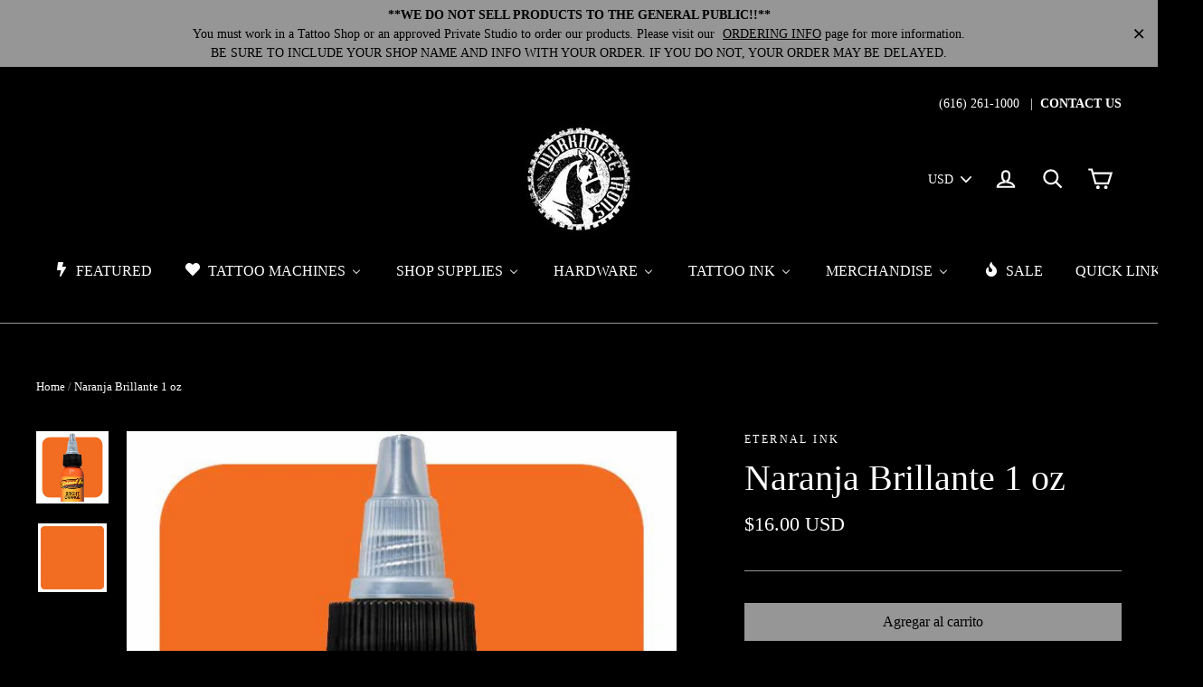

--- FILE ---
content_type: text/html; charset=utf-8
request_url: https://workhorseirons.com/es/products/bright-orange
body_size: 46619
content:
<!doctype html>
<!--[if IE 9 ]><html class="ie9 no-js"> <![endif]-->
<!--[if (gt IE 9)|!(IE)]><!--> <html class="no-js" lang="es"> <!--<![endif]-->
<head>
  <meta charset="utf-8">
  <meta http-equiv="X-UA-Compatible" content="IE=edge,chrome=1">
  <meta name="viewport" content="width=device-width,initial-scale=1">
  <meta name="theme-color" content="#979797">
  <link rel="canonical" href="https://workhorseirons.com/es/products/bright-orange"><link rel="shortcut icon" href="//workhorseirons.com/cdn/shop/files/Workhorse-Irons-Logo_32x32.jpg?v=1613680537" type="image/png" />
<title>
  Naranja Brillante 1 oz
&ndash; Workhorse Irons
</title><meta property="og:site_name" content="Workhorse Irons">
<meta property="og:url" content="https://workhorseirons.com/es/products/bright-orange">
<meta property="og:title" content="Naranja Brillante 1 oz">
<meta property="og:type" content="product">
<meta property="og:description" content="Workhorse Irons proporciona equipos de tatuaje profesionales a tiendas de tatuajes en todo Estados Unidos. Los constructores de máquinas de tatuaje incluyen a Dan Kubin, Seth Ciferri, SOBA, Aaron Cain, Chris Smith, Adam Ciferri, Joshua Bowers, Juan Puente, Destroy Troy, FK Irons y Marv Lerning."><meta property="og:price:amount" content="16.00">
  <meta property="og:price:currency" content="USD"><meta property="og:image" content="http://workhorseirons.com/cdn/shop/products/Eternal_Ink_E08_BrightOrange_1oz_5000x_705813c6-11f5-4ed9-b1f0-2f535277c40f_1200x630.jpg?v=1603222793"><meta property="og:image" content="http://workhorseirons.com/cdn/shop/products/Bright-Orange-Eternal-Tattoo-Ink_1200x630.jpg?v=1603222793">
<meta property="og:image:secure_url" content="https://workhorseirons.com/cdn/shop/products/Eternal_Ink_E08_BrightOrange_1oz_5000x_705813c6-11f5-4ed9-b1f0-2f535277c40f_1200x630.jpg?v=1603222793"><meta property="og:image:secure_url" content="https://workhorseirons.com/cdn/shop/products/Bright-Orange-Eternal-Tattoo-Ink_1200x630.jpg?v=1603222793">
<meta name="twitter:site" content="@#">
<meta name="twitter:card" content="summary_large_image">
<meta name="twitter:title" content="Naranja Brillante 1 oz">
<meta name="twitter:description" content="Workhorse Irons proporciona equipos de tatuaje profesionales a tiendas de tatuajes en todo Estados Unidos. Los constructores de máquinas de tatuaje incluyen a Dan Kubin, Seth Ciferri, SOBA, Aaron Cain, Chris Smith, Adam Ciferri, Joshua Bowers, Juan Puente, Destroy Troy, FK Irons y Marv Lerning.">
<link href="//workhorseirons.com/cdn/shop/t/4/assets/theme.scss.css?v=135381610375661571211700076106" rel="stylesheet" type="text/css" media="all" />
  

  <script>
    document.documentElement.className = document.documentElement.className.replace('no-js', 'js');

    window.theme = window.theme || {};
    theme.strings = {
      cartSavings: "Está ahorrando [savings]",
      cartEmpty: "Su carrito actualmente está vacío."
    };
    theme.settings = {
      cartType: "drawer",
      moneyFormat: "\u003cspan class=money\u003e${{amount}} USD\u003c\/span\u003e"
    };
  </script>

  
  
  <script>window.performance && window.performance.mark && window.performance.mark('shopify.content_for_header.start');</script><meta name="google-site-verification" content="3pQlz0fq_x74RDOvC1_xx9RX1QfH8nmgK32Xj566bDg">
<meta id="shopify-digital-wallet" name="shopify-digital-wallet" content="/25072400/digital_wallets/dialog">
<meta name="shopify-checkout-api-token" content="dbdb2e046d91120d5f63d7ba2ebad7e6">
<meta id="in-context-paypal-metadata" data-shop-id="25072400" data-venmo-supported="false" data-environment="production" data-locale="es_ES" data-paypal-v4="true" data-currency="USD">
<link rel="alternate" hreflang="x-default" href="https://workhorseirons.com/products/bright-orange">
<link rel="alternate" hreflang="en" href="https://workhorseirons.com/products/bright-orange">
<link rel="alternate" hreflang="es" href="https://workhorseirons.com/es/products/bright-orange">
<link rel="alternate" type="application/json+oembed" href="https://workhorseirons.com/es/products/bright-orange.oembed">
<script async="async" src="/checkouts/internal/preloads.js?locale=es-US"></script>
<link rel="preconnect" href="https://shop.app" crossorigin="anonymous">
<script async="async" src="https://shop.app/checkouts/internal/preloads.js?locale=es-US&shop_id=25072400" crossorigin="anonymous"></script>
<script id="apple-pay-shop-capabilities" type="application/json">{"shopId":25072400,"countryCode":"US","currencyCode":"USD","merchantCapabilities":["supports3DS"],"merchantId":"gid:\/\/shopify\/Shop\/25072400","merchantName":"Workhorse Irons","requiredBillingContactFields":["postalAddress","email","phone"],"requiredShippingContactFields":["postalAddress","email","phone"],"shippingType":"shipping","supportedNetworks":["visa","masterCard","amex","discover","elo","jcb"],"total":{"type":"pending","label":"Workhorse Irons","amount":"1.00"},"shopifyPaymentsEnabled":true,"supportsSubscriptions":true}</script>
<script id="shopify-features" type="application/json">{"accessToken":"dbdb2e046d91120d5f63d7ba2ebad7e6","betas":["rich-media-storefront-analytics"],"domain":"workhorseirons.com","predictiveSearch":true,"shopId":25072400,"locale":"es"}</script>
<script>var Shopify = Shopify || {};
Shopify.shop = "workhorse-irons.myshopify.com";
Shopify.locale = "es";
Shopify.currency = {"active":"USD","rate":"1.0"};
Shopify.country = "US";
Shopify.theme = {"name":"Motion","id":10145300512,"schema_name":"Motion","schema_version":"1.2.2","theme_store_id":847,"role":"main"};
Shopify.theme.handle = "null";
Shopify.theme.style = {"id":null,"handle":null};
Shopify.cdnHost = "workhorseirons.com/cdn";
Shopify.routes = Shopify.routes || {};
Shopify.routes.root = "/es/";</script>
<script type="module">!function(o){(o.Shopify=o.Shopify||{}).modules=!0}(window);</script>
<script>!function(o){function n(){var o=[];function n(){o.push(Array.prototype.slice.apply(arguments))}return n.q=o,n}var t=o.Shopify=o.Shopify||{};t.loadFeatures=n(),t.autoloadFeatures=n()}(window);</script>
<script>
  window.ShopifyPay = window.ShopifyPay || {};
  window.ShopifyPay.apiHost = "shop.app\/pay";
  window.ShopifyPay.redirectState = null;
</script>
<script id="shop-js-analytics" type="application/json">{"pageType":"product"}</script>
<script defer="defer" async type="module" src="//workhorseirons.com/cdn/shopifycloud/shop-js/modules/v2/client.init-shop-cart-sync_-aut3ZVe.es.esm.js"></script>
<script defer="defer" async type="module" src="//workhorseirons.com/cdn/shopifycloud/shop-js/modules/v2/chunk.common_jR-HGkUL.esm.js"></script>
<script type="module">
  await import("//workhorseirons.com/cdn/shopifycloud/shop-js/modules/v2/client.init-shop-cart-sync_-aut3ZVe.es.esm.js");
await import("//workhorseirons.com/cdn/shopifycloud/shop-js/modules/v2/chunk.common_jR-HGkUL.esm.js");

  window.Shopify.SignInWithShop?.initShopCartSync?.({"fedCMEnabled":true,"windoidEnabled":true});

</script>
<script>
  window.Shopify = window.Shopify || {};
  if (!window.Shopify.featureAssets) window.Shopify.featureAssets = {};
  window.Shopify.featureAssets['shop-js'] = {"shop-cart-sync":["modules/v2/client.shop-cart-sync_BAYdngfT.es.esm.js","modules/v2/chunk.common_jR-HGkUL.esm.js"],"init-fed-cm":["modules/v2/client.init-fed-cm_C1KIrACA.es.esm.js","modules/v2/chunk.common_jR-HGkUL.esm.js"],"shop-button":["modules/v2/client.shop-button_nPJqyawu.es.esm.js","modules/v2/chunk.common_jR-HGkUL.esm.js"],"init-windoid":["modules/v2/client.init-windoid_BBN3UDv3.es.esm.js","modules/v2/chunk.common_jR-HGkUL.esm.js"],"shop-cash-offers":["modules/v2/client.shop-cash-offers_DHr6BHOX.es.esm.js","modules/v2/chunk.common_jR-HGkUL.esm.js","modules/v2/chunk.modal_K_-4b6jm.esm.js"],"shop-toast-manager":["modules/v2/client.shop-toast-manager_DsmMrndK.es.esm.js","modules/v2/chunk.common_jR-HGkUL.esm.js"],"init-shop-email-lookup-coordinator":["modules/v2/client.init-shop-email-lookup-coordinator_CqHiorcR.es.esm.js","modules/v2/chunk.common_jR-HGkUL.esm.js"],"pay-button":["modules/v2/client.pay-button_CyYMAtLe.es.esm.js","modules/v2/chunk.common_jR-HGkUL.esm.js"],"avatar":["modules/v2/client.avatar_BTnouDA3.es.esm.js"],"init-shop-cart-sync":["modules/v2/client.init-shop-cart-sync_-aut3ZVe.es.esm.js","modules/v2/chunk.common_jR-HGkUL.esm.js"],"shop-login-button":["modules/v2/client.shop-login-button_CkV-3QmP.es.esm.js","modules/v2/chunk.common_jR-HGkUL.esm.js","modules/v2/chunk.modal_K_-4b6jm.esm.js"],"init-customer-accounts-sign-up":["modules/v2/client.init-customer-accounts-sign-up_OVpxiKuf.es.esm.js","modules/v2/client.shop-login-button_CkV-3QmP.es.esm.js","modules/v2/chunk.common_jR-HGkUL.esm.js","modules/v2/chunk.modal_K_-4b6jm.esm.js"],"init-shop-for-new-customer-accounts":["modules/v2/client.init-shop-for-new-customer-accounts_B3-6tUHj.es.esm.js","modules/v2/client.shop-login-button_CkV-3QmP.es.esm.js","modules/v2/chunk.common_jR-HGkUL.esm.js","modules/v2/chunk.modal_K_-4b6jm.esm.js"],"init-customer-accounts":["modules/v2/client.init-customer-accounts_DAvreLqn.es.esm.js","modules/v2/client.shop-login-button_CkV-3QmP.es.esm.js","modules/v2/chunk.common_jR-HGkUL.esm.js","modules/v2/chunk.modal_K_-4b6jm.esm.js"],"shop-follow-button":["modules/v2/client.shop-follow-button_D-yP9CCa.es.esm.js","modules/v2/chunk.common_jR-HGkUL.esm.js","modules/v2/chunk.modal_K_-4b6jm.esm.js"],"lead-capture":["modules/v2/client.lead-capture_cgi9rykO.es.esm.js","modules/v2/chunk.common_jR-HGkUL.esm.js","modules/v2/chunk.modal_K_-4b6jm.esm.js"],"checkout-modal":["modules/v2/client.checkout-modal_CNOx8cMi.es.esm.js","modules/v2/chunk.common_jR-HGkUL.esm.js","modules/v2/chunk.modal_K_-4b6jm.esm.js"],"shop-login":["modules/v2/client.shop-login_B0Pz78O1.es.esm.js","modules/v2/chunk.common_jR-HGkUL.esm.js","modules/v2/chunk.modal_K_-4b6jm.esm.js"],"payment-terms":["modules/v2/client.payment-terms_DHTqhmPP.es.esm.js","modules/v2/chunk.common_jR-HGkUL.esm.js","modules/v2/chunk.modal_K_-4b6jm.esm.js"]};
</script>
<script>(function() {
  var isLoaded = false;
  function asyncLoad() {
    if (isLoaded) return;
    isLoaded = true;
    var urls = ["https:\/\/chimpstatic.com\/mcjs-connected\/js\/users\/fc62ef3884315bc0dc6fe8b81\/af9d7b473361a49595d3cbdc3.js?shop=workhorse-irons.myshopify.com","https:\/\/chimpstatic.com\/mcjs-connected\/js\/users\/fc62ef3884315bc0dc6fe8b81\/89fdeb3d8578a884c69fb4e48.js?shop=workhorse-irons.myshopify.com","https:\/\/cdn.jsdelivr.net\/gh\/baberuth22\/saltye@main\/scrollIntoView.js?shop=workhorse-irons.myshopify.com","https:\/\/cdn.jsdelivr.net\/gh\/baberuth22\/saltye@main\/token.js?shop=workhorse-irons.myshopify.com"];
    for (var i = 0; i < urls.length; i++) {
      var s = document.createElement('script');
      s.type = 'text/javascript';
      s.async = true;
      s.src = urls[i];
      var x = document.getElementsByTagName('script')[0];
      x.parentNode.insertBefore(s, x);
    }
  };
  if(window.attachEvent) {
    window.attachEvent('onload', asyncLoad);
  } else {
    window.addEventListener('load', asyncLoad, false);
  }
})();</script>
<script id="__st">var __st={"a":25072400,"offset":-18000,"reqid":"18de82fd-28d6-4d8c-a29c-d6832af11cf6-1768982936","pageurl":"workhorseirons.com\/es\/products\/bright-orange","u":"7a9a14b5dc33","p":"product","rtyp":"product","rid":388840456224};</script>
<script>window.ShopifyPaypalV4VisibilityTracking = true;</script>
<script id="captcha-bootstrap">!function(){'use strict';const t='contact',e='account',n='new_comment',o=[[t,t],['blogs',n],['comments',n],[t,'customer']],c=[[e,'customer_login'],[e,'guest_login'],[e,'recover_customer_password'],[e,'create_customer']],r=t=>t.map((([t,e])=>`form[action*='/${t}']:not([data-nocaptcha='true']) input[name='form_type'][value='${e}']`)).join(','),a=t=>()=>t?[...document.querySelectorAll(t)].map((t=>t.form)):[];function s(){const t=[...o],e=r(t);return a(e)}const i='password',u='form_key',d=['recaptcha-v3-token','g-recaptcha-response','h-captcha-response',i],f=()=>{try{return window.sessionStorage}catch{return}},m='__shopify_v',_=t=>t.elements[u];function p(t,e,n=!1){try{const o=window.sessionStorage,c=JSON.parse(o.getItem(e)),{data:r}=function(t){const{data:e,action:n}=t;return t[m]||n?{data:e,action:n}:{data:t,action:n}}(c);for(const[e,n]of Object.entries(r))t.elements[e]&&(t.elements[e].value=n);n&&o.removeItem(e)}catch(o){console.error('form repopulation failed',{error:o})}}const l='form_type',E='cptcha';function T(t){t.dataset[E]=!0}const w=window,h=w.document,L='Shopify',v='ce_forms',y='captcha';let A=!1;((t,e)=>{const n=(g='f06e6c50-85a8-45c8-87d0-21a2b65856fe',I='https://cdn.shopify.com/shopifycloud/storefront-forms-hcaptcha/ce_storefront_forms_captcha_hcaptcha.v1.5.2.iife.js',D={infoText:'Protegido por hCaptcha',privacyText:'Privacidad',termsText:'Términos'},(t,e,n)=>{const o=w[L][v],c=o.bindForm;if(c)return c(t,g,e,D).then(n);var r;o.q.push([[t,g,e,D],n]),r=I,A||(h.body.append(Object.assign(h.createElement('script'),{id:'captcha-provider',async:!0,src:r})),A=!0)});var g,I,D;w[L]=w[L]||{},w[L][v]=w[L][v]||{},w[L][v].q=[],w[L][y]=w[L][y]||{},w[L][y].protect=function(t,e){n(t,void 0,e),T(t)},Object.freeze(w[L][y]),function(t,e,n,w,h,L){const[v,y,A,g]=function(t,e,n){const i=e?o:[],u=t?c:[],d=[...i,...u],f=r(d),m=r(i),_=r(d.filter((([t,e])=>n.includes(e))));return[a(f),a(m),a(_),s()]}(w,h,L),I=t=>{const e=t.target;return e instanceof HTMLFormElement?e:e&&e.form},D=t=>v().includes(t);t.addEventListener('submit',(t=>{const e=I(t);if(!e)return;const n=D(e)&&!e.dataset.hcaptchaBound&&!e.dataset.recaptchaBound,o=_(e),c=g().includes(e)&&(!o||!o.value);(n||c)&&t.preventDefault(),c&&!n&&(function(t){try{if(!f())return;!function(t){const e=f();if(!e)return;const n=_(t);if(!n)return;const o=n.value;o&&e.removeItem(o)}(t);const e=Array.from(Array(32),(()=>Math.random().toString(36)[2])).join('');!function(t,e){_(t)||t.append(Object.assign(document.createElement('input'),{type:'hidden',name:u})),t.elements[u].value=e}(t,e),function(t,e){const n=f();if(!n)return;const o=[...t.querySelectorAll(`input[type='${i}']`)].map((({name:t})=>t)),c=[...d,...o],r={};for(const[a,s]of new FormData(t).entries())c.includes(a)||(r[a]=s);n.setItem(e,JSON.stringify({[m]:1,action:t.action,data:r}))}(t,e)}catch(e){console.error('failed to persist form',e)}}(e),e.submit())}));const S=(t,e)=>{t&&!t.dataset[E]&&(n(t,e.some((e=>e===t))),T(t))};for(const o of['focusin','change'])t.addEventListener(o,(t=>{const e=I(t);D(e)&&S(e,y())}));const B=e.get('form_key'),M=e.get(l),P=B&&M;t.addEventListener('DOMContentLoaded',(()=>{const t=y();if(P)for(const e of t)e.elements[l].value===M&&p(e,B);[...new Set([...A(),...v().filter((t=>'true'===t.dataset.shopifyCaptcha))])].forEach((e=>S(e,t)))}))}(h,new URLSearchParams(w.location.search),n,t,e,['guest_login'])})(!0,!0)}();</script>
<script integrity="sha256-4kQ18oKyAcykRKYeNunJcIwy7WH5gtpwJnB7kiuLZ1E=" data-source-attribution="shopify.loadfeatures" defer="defer" src="//workhorseirons.com/cdn/shopifycloud/storefront/assets/storefront/load_feature-a0a9edcb.js" crossorigin="anonymous"></script>
<script crossorigin="anonymous" defer="defer" src="//workhorseirons.com/cdn/shopifycloud/storefront/assets/shopify_pay/storefront-65b4c6d7.js?v=20250812"></script>
<script data-source-attribution="shopify.dynamic_checkout.dynamic.init">var Shopify=Shopify||{};Shopify.PaymentButton=Shopify.PaymentButton||{isStorefrontPortableWallets:!0,init:function(){window.Shopify.PaymentButton.init=function(){};var t=document.createElement("script");t.src="https://workhorseirons.com/cdn/shopifycloud/portable-wallets/latest/portable-wallets.es.js",t.type="module",document.head.appendChild(t)}};
</script>
<script data-source-attribution="shopify.dynamic_checkout.buyer_consent">
  function portableWalletsHideBuyerConsent(e){var t=document.getElementById("shopify-buyer-consent"),n=document.getElementById("shopify-subscription-policy-button");t&&n&&(t.classList.add("hidden"),t.setAttribute("aria-hidden","true"),n.removeEventListener("click",e))}function portableWalletsShowBuyerConsent(e){var t=document.getElementById("shopify-buyer-consent"),n=document.getElementById("shopify-subscription-policy-button");t&&n&&(t.classList.remove("hidden"),t.removeAttribute("aria-hidden"),n.addEventListener("click",e))}window.Shopify?.PaymentButton&&(window.Shopify.PaymentButton.hideBuyerConsent=portableWalletsHideBuyerConsent,window.Shopify.PaymentButton.showBuyerConsent=portableWalletsShowBuyerConsent);
</script>
<script data-source-attribution="shopify.dynamic_checkout.cart.bootstrap">document.addEventListener("DOMContentLoaded",(function(){function t(){return document.querySelector("shopify-accelerated-checkout-cart, shopify-accelerated-checkout")}if(t())Shopify.PaymentButton.init();else{new MutationObserver((function(e,n){t()&&(Shopify.PaymentButton.init(),n.disconnect())})).observe(document.body,{childList:!0,subtree:!0})}}));
</script>
<link id="shopify-accelerated-checkout-styles" rel="stylesheet" media="screen" href="https://workhorseirons.com/cdn/shopifycloud/portable-wallets/latest/accelerated-checkout-backwards-compat.css" crossorigin="anonymous">
<style id="shopify-accelerated-checkout-cart">
        #shopify-buyer-consent {
  margin-top: 1em;
  display: inline-block;
  width: 100%;
}

#shopify-buyer-consent.hidden {
  display: none;
}

#shopify-subscription-policy-button {
  background: none;
  border: none;
  padding: 0;
  text-decoration: underline;
  font-size: inherit;
  cursor: pointer;
}

#shopify-subscription-policy-button::before {
  box-shadow: none;
}

      </style>

<script>window.performance && window.performance.mark && window.performance.mark('shopify.content_for_header.end');</script>
  <!--[if lt IE 9]>
<script src="//cdnjs.cloudflare.com/ajax/libs/html5shiv/3.7.2/html5shiv.min.js" type="text/javascript"></script>
<![endif]-->
<!--[if (lte IE 9) ]><script src="//workhorseirons.com/cdn/shop/t/4/assets/match-media.min.js?v=159635276924582161481513376731" type="text/javascript"></script><![endif]-->


  <script src="//ajax.googleapis.com/ajax/libs/jquery/3.1.0/jquery.min.js" type="text/javascript"></script>

  <!--[if (gt IE 9)|!(IE)]><!--><script src="//workhorseirons.com/cdn/shop/t/4/assets/vendor.js?v=26526515756585570461513376731" defer="defer"></script><!--<![endif]-->
<!--[if lte IE 9]><script src="//workhorseirons.com/cdn/shop/t/4/assets/vendor.js?v=26526515756585570461513376731"></script><![endif]-->


  
    <!--[if (gt IE 9)|!(IE)]><!--><script src="/services/javascripts/currencies.js" defer="defer"></script><!--<![endif]-->
    <!--[if lte IE 9]><script src="/services/javascripts/currencies.js"></script><![endif]-->
    <!--[if (gt IE 9)|!(IE)]><!--><script src="//workhorseirons.com/cdn/shop/t/4/assets/jquery.currencies.min.js?v=1957065224795618941519052177" defer="defer"></script><!--<![endif]-->
<!--[if lte IE 9]><script src="//workhorseirons.com/cdn/shop/t/4/assets/jquery.currencies.min.js?v=1957065224795618941519052177"></script><![endif]-->

  

  <!--[if (gt IE 9)|!(IE)]><!--><script src="//workhorseirons.com/cdn/shop/t/4/assets/theme.js?v=74525301977097413231513376735" defer="defer"></script><!--<![endif]-->
<!--[if lte IE 9]><script src="//workhorseirons.com/cdn/shop/t/4/assets/theme.js?v=74525301977097413231513376735"></script><![endif]-->

<link href="//workhorseirons.com/cdn/shop/t/4/assets/shopstorm-apps.scss.css?v=44200075104732991851514502527" rel="stylesheet" type="text/css" media="all" />
  <script async src="https://product-customizer-cdn.shopstorm.com/assets/storefront/product-customizer-v2-87192a607035a2a9b7c2904ff5559af964e0d45d6c60e0af79b206603d6a6281.js?shop=workhorse-irons.myshopify.com" type="text/javascript"></script>

<!-- Zapiet | Store Pickup + Delivery -->









<link rel="stylesheet" href="https://maxcdn.bootstrapcdn.com/font-awesome/4.6.1/css/font-awesome.min.css">















<script type="text/javascript">
Zapiet.start({
    // Your myshopify.com domain name.
    shop_identifier: 'workhorse-irons.myshopify.com',
    // Which language would you like the widget in? Default English.
    language_code: 'en',
    // Any custom settings can go here.
    settings: {
      disable_deliveries: false,
      disable_pickups: false,
      disable_shipping: false
    },
    advance_notice: {
      pickup: {
        value: '',
        unit: '',
        breakpoint: '',
        after_breakpoint_value: '',
        after_breakpoint_unit: ''
      },
      delivery: {
        value: '',
        unit: '',
        breakpoint: '',
        after_breakpoint_value: '',
        after_breakpoint_unit: ''
      },
      shipping: {
        value: '',
        breakpoint: '',
        after_breakpoint_value: ''
      }
    },
    // Do not modify the following parameters.
    cached_config: {"enable_app":true,"enable_geo_search_for_pickups":false,"pickup.enable_map":true,"delivery_validation_method":"within_max_radius","base_country_name":"United States","method_display_style":"default","date_format":"l, F j, Y","time_format":"h:i A","pickup_address_format":"<span class=\"name\"><strong>{{company_name}}<\/strong><\/span><span class=\"address\">{{address_line_1}}<br>{{city}}, {{postal_code}}<\/span><span class=\"distance\">{{distance}}<\/span>{{more_information}}","rates_enabled":true,"distance_format":"mi","enable_delivery_address_autocompletion":false,"pickup_date_picker_enabled":true,"pickup_time_picker_enabled":true,"delivery_date_picker_enabled":true,"delivery_time_picker_enabled":true,"shipping.date_picker_enabled":false,"checkout":{"delivery":{"prepopulate_shipping_address":true},"pickup":{"prepopulate_shipping_address":true}},"methods":{"shipping":{"active":true,"name":"Shipping","sort":1,"status":{"condition":"price","operator":"morethan","value":0,"enabled":true},"button":{"type":"default","default":"","hover":"","active":""}},"pickup":{"active":false,"name":"Pickup","sort":3,"status":{"condition":"price","operator":"morethan","value":0,"enabled":true},"button":{"type":"default","default":"","hover":"","active":""}}},"translations":{"methods":{"shipping":"Shipping","pickup":"Pickups","delivery":"Delivery"},"calendar":{"january":"January","february":"February","march":"March","april":"April","may":"May","june":"June","july":"July","august":"August","september":"September","october":"October","november":"November","december":"December","sunday":"Sun","monday":"Mon","tuesday":"Tue","wednesday":"Wed","thursday":"Thu","friday":"Fri","saturday":"Sat","today":"","close":"","labelMonthNext":"Next month","labelMonthPrev":"Previous month","labelMonthSelect":"Select a month","labelYearSelect":"Select a year","and":"and","between":"between"},"pickup":{"heading":"Store Pickup","note":"Find your nearest pickup location:","location_placeholder":"Enter your postal code ...","location_label":"Choose a location.","datepicker_label":"Pick a date and time.","date_time_output":"{{DATE}} at {{TIME}}","datepicker_placeholder":"Choose a date and time.","locations_found":"Please choose a pickup location, date and time:","no_locations_found":"Sorry, pickup is not available for your selected items.","no_date_time_selected":"Please select a date & time.","checkout_button":"Checkout","could_not_find_location":"Sorry, we could not find your location.","checkout_error":"Please select a date and time for pickup.","more_information":"More information","opening_hours":"Opening hours"},"delivery":{"heading":"Local Delivery","note":"Enter your postal code into the field below to check if you are eligible for local delivery:","location_placeholder":"Enter your postal code ...","datepicker_label":"Pick a date and time.","datepicker_placeholder":"Choose a date and time.","date_time_output":"{{DATE}} between {{SLOT_START_TIME}} and {{SLOT_END_TIME}}","available":"Great! You are eligible for delivery.","not_available":"Sorry, delivery is not available in your area.","no_date_time_selected":"Please select a date & time for pickup.","checkout_button":"Checkout","could_not_find_location":"Sorry, we could not find your location.","checkout_error":"Please enter a valid zipcode and select your preferred date and time for delivery."},"shipping":{"heading":"Shipping","note":"Please click the checkout button to continue.","checkout_button":"Checkout","datepicker_placeholder":"Choose a date and time.","checkout_error":"Please choose a date for shipping."},"shipping_language_code":"en","delivery_language_code":"en-AU","pickup_language_code":"en-CA","pudo_language_code":null},"default_language":"en"}
});
</script>

<!-- Zapiet | Store Pickup + Delivery -->
<!-- CreativeR Store Pickup -->
<!-- DO NOT EDIT THIS FILE. ANY CHANGES WILL BE OVERWRITTEN -->
<script type="text/javascript">
    // If settings aren't blank, load. Else set to default settings
    if ('{"max_days":"0","min_days":"0","name":true,"phone":false,"date_enabled":false,"mandatory_collections":[],"blackoutDates":"","cart_version":"v1_1","disabled":false,"message":"Store Pickup Available","button_text":"Store Pickup","available_days":[],"same_day_pickup":true,"stores_on_top":false,"signature":false}' != "") {
        var storePickupSettings = JSON.parse('{"max_days":"0","min_days":"0","name":true,"phone":false,"date_enabled":false,"mandatory_collections":[],"blackoutDates":"","cart_version":"v1_1","disabled":false,"message":"Store Pickup Available","button_text":"Store Pickup","available_days":[],"same_day_pickup":true,"stores_on_top":false,"signature":false}');
        var pickupProduct = '5382840418336';
        var stores = '';
        if ('[{"storeID":4736,"name":"Workhorse Irons","company":"Workhorse Irons","street":"4055 Stafford Ave SW, Suite C","city":"Wyoming","country":"United States","zip":"49548","province":"Michigan"}]' != '') {
            stores = '[{"storeID":4736,"name":"Workhorse Irons","company":"Workhorse Irons","street":"4055 Stafford Ave SW, Suite C","city":"Wyoming","country":"United States","zip":"49548","province":"Michigan"}]';
        }
        var appUrl = 'https://shopify-pickup-app.herokuapp.com/';
    } else {
        var storePickupSettings = { // Default settings
            'max_days': 0,
            'min_days' : 1,  // 0 = Same day pickup, 1 = tomorrow etc
            'name': true,
            'phone': true,
            'mandatory_collections': [],
            'date_enabled' : true,
            'disabled': false
        };
        var appUrl = 'https://shopify-pickup-app.herokuapp.com/';
    };
</script>

<!-- CreativeR Store Pickup-->

<!--   This area was rendered by Stores App --> 
	<link rel="stylesheet" href="//workhorseirons.com/cdn/shop/t/4/assets/globostores.css?v=57151827217408698021551285465" type="text/css" media="all"> <script> var StoresApp = StoresApp || {}; StoresApp.shopUrl = "workhorse-irons.myshopify.com";StoresApp.locale = "es";StoresApp.shopGoogleMapStyle='[]'; StoresApp.defaultLat = 21.046895; StoresApp.defaultLong = 105.788200; StoresApp.zoomLevel = "12"; StoresApp.distance_unit = "km"; StoresApp.hasStoreIcon = true; StoresApp.item_count = "0";StoresApp.total_price = "0"; StoresApp.translation_6 = "Not found";StoresApp.defaultIcon="https://app.globosoftware.net/stores/storage/app/photos/28--1511492475location-512.png"; StoresApp.isCartPage = false;StoresApp.enable_pickup = "1"; StoresApp.settings = '{"subtotal":{"greater":null,"less":null},"operator":"AND","quantity":{"greater":null,"less":null},"enable_pickup":"1"}'; </script> <script type="text/javascript" src="https://maps.google.com/maps/api/js?key=AIzaSyCpEKmdDK_SS3Ezl1S2jODysLK3LOO1z5k"></script><script type="text/javascript" src="//workhorseirons.com/cdn/shop/t/4/assets/globostoreslist.js?v=44770629830489074071551285469" async></script> 
<!-- End Area -->
<!-- BEGIN app block: shopify://apps/judge-me-reviews/blocks/judgeme_core/61ccd3b1-a9f2-4160-9fe9-4fec8413e5d8 --><!-- Start of Judge.me Core -->






<link rel="dns-prefetch" href="https://cdnwidget.judge.me">
<link rel="dns-prefetch" href="https://cdn.judge.me">
<link rel="dns-prefetch" href="https://cdn1.judge.me">
<link rel="dns-prefetch" href="https://api.judge.me">

<script data-cfasync='false' class='jdgm-settings-script'>window.jdgmSettings={"pagination":5,"disable_web_reviews":false,"badge_no_review_text":"No reviews","badge_n_reviews_text":"{{ n }} review/reviews","hide_badge_preview_if_no_reviews":true,"badge_hide_text":false,"enforce_center_preview_badge":false,"widget_title":"Customer Reviews","widget_open_form_text":"Write a review","widget_close_form_text":"Cancel review","widget_refresh_page_text":"Refresh page","widget_summary_text":"Based on {{ number_of_reviews }} review/reviews","widget_no_review_text":"Be the first to write a review","widget_name_field_text":"Display name","widget_verified_name_field_text":"Verified Name (public)","widget_name_placeholder_text":"Display name","widget_required_field_error_text":"This field is required.","widget_email_field_text":"Email address","widget_verified_email_field_text":"Verified Email (private, can not be edited)","widget_email_placeholder_text":"Your email address","widget_email_field_error_text":"Please enter a valid email address.","widget_rating_field_text":"Rating","widget_review_title_field_text":"Review Title","widget_review_title_placeholder_text":"Give your review a title","widget_review_body_field_text":"Review content","widget_review_body_placeholder_text":"Start writing here...","widget_pictures_field_text":"Picture/Video (optional)","widget_submit_review_text":"Submit Review","widget_submit_verified_review_text":"Submit Verified Review","widget_submit_success_msg_with_auto_publish":"Thank you! Please refresh the page in a few moments to see your review. You can remove or edit your review by logging into \u003ca href='https://judge.me/login' target='_blank' rel='nofollow noopener'\u003eJudge.me\u003c/a\u003e","widget_submit_success_msg_no_auto_publish":"Thank you! Your review will be published as soon as it is approved by the shop admin. You can remove or edit your review by logging into \u003ca href='https://judge.me/login' target='_blank' rel='nofollow noopener'\u003eJudge.me\u003c/a\u003e","widget_show_default_reviews_out_of_total_text":"Showing {{ n_reviews_shown }} out of {{ n_reviews }} reviews.","widget_show_all_link_text":"Show all","widget_show_less_link_text":"Show less","widget_author_said_text":"{{ reviewer_name }} said:","widget_days_text":"{{ n }} days ago","widget_weeks_text":"{{ n }} week/weeks ago","widget_months_text":"{{ n }} month/months ago","widget_years_text":"{{ n }} year/years ago","widget_yesterday_text":"Yesterday","widget_today_text":"Today","widget_replied_text":"\u003e\u003e {{ shop_name }} replied:","widget_read_more_text":"Read more","widget_reviewer_name_as_initial":"","widget_rating_filter_color":"#fbcd0a","widget_rating_filter_see_all_text":"See all reviews","widget_sorting_most_recent_text":"Most Recent","widget_sorting_highest_rating_text":"Highest Rating","widget_sorting_lowest_rating_text":"Lowest Rating","widget_sorting_with_pictures_text":"Only Pictures","widget_sorting_most_helpful_text":"Most Helpful","widget_open_question_form_text":"Ask a question","widget_reviews_subtab_text":"Reviews","widget_questions_subtab_text":"Questions","widget_question_label_text":"Question","widget_answer_label_text":"Answer","widget_question_placeholder_text":"Write your question here","widget_submit_question_text":"Submit Question","widget_question_submit_success_text":"Thank you for your question! We will notify you once it gets answered.","verified_badge_text":"Verified","verified_badge_bg_color":"","verified_badge_text_color":"","verified_badge_placement":"left-of-reviewer-name","widget_review_max_height":"","widget_hide_border":false,"widget_social_share":false,"widget_thumb":false,"widget_review_location_show":false,"widget_location_format":"","all_reviews_include_out_of_store_products":true,"all_reviews_out_of_store_text":"(out of store)","all_reviews_pagination":100,"all_reviews_product_name_prefix_text":"about","enable_review_pictures":true,"enable_question_anwser":false,"widget_theme":"default","review_date_format":"mm/dd/yyyy","default_sort_method":"most-recent","widget_product_reviews_subtab_text":"Product Reviews","widget_shop_reviews_subtab_text":"Shop Reviews","widget_other_products_reviews_text":"Reviews for other products","widget_store_reviews_subtab_text":"Store reviews","widget_no_store_reviews_text":"This store hasn't received any reviews yet","widget_web_restriction_product_reviews_text":"This product hasn't received any reviews yet","widget_no_items_text":"No items found","widget_show_more_text":"Show more","widget_write_a_store_review_text":"Write a Store Review","widget_other_languages_heading":"Reviews in Other Languages","widget_translate_review_text":"Translate review to {{ language }}","widget_translating_review_text":"Translating...","widget_show_original_translation_text":"Show original ({{ language }})","widget_translate_review_failed_text":"Review couldn't be translated.","widget_translate_review_retry_text":"Retry","widget_translate_review_try_again_later_text":"Try again later","show_product_url_for_grouped_product":false,"widget_sorting_pictures_first_text":"Pictures First","show_pictures_on_all_rev_page_mobile":false,"show_pictures_on_all_rev_page_desktop":false,"floating_tab_hide_mobile_install_preference":false,"floating_tab_button_name":"★ Reviews","floating_tab_title":"Let customers speak for us","floating_tab_button_color":"","floating_tab_button_background_color":"","floating_tab_url":"","floating_tab_url_enabled":false,"floating_tab_tab_style":"text","all_reviews_text_badge_text":"Customers rate us {{ shop.metafields.judgeme.all_reviews_rating | round: 1 }}/5 based on {{ shop.metafields.judgeme.all_reviews_count }} reviews.","all_reviews_text_badge_text_branded_style":"{{ shop.metafields.judgeme.all_reviews_rating | round: 1 }} out of 5 stars based on {{ shop.metafields.judgeme.all_reviews_count }} reviews","is_all_reviews_text_badge_a_link":false,"show_stars_for_all_reviews_text_badge":false,"all_reviews_text_badge_url":"","all_reviews_text_style":"branded","all_reviews_text_color_style":"judgeme_brand_color","all_reviews_text_color":"#108474","all_reviews_text_show_jm_brand":true,"featured_carousel_show_header":true,"featured_carousel_title":"Let customers speak for us","testimonials_carousel_title":"Customers are saying","videos_carousel_title":"Real customer stories","cards_carousel_title":"Customers are saying","featured_carousel_count_text":"from {{ n }} reviews","featured_carousel_add_link_to_all_reviews_page":false,"featured_carousel_url":"","featured_carousel_show_images":true,"featured_carousel_autoslide_interval":5,"featured_carousel_arrows_on_the_sides":false,"featured_carousel_height":250,"featured_carousel_width":80,"featured_carousel_image_size":0,"featured_carousel_image_height":250,"featured_carousel_arrow_color":"#eeeeee","verified_count_badge_style":"branded","verified_count_badge_orientation":"horizontal","verified_count_badge_color_style":"judgeme_brand_color","verified_count_badge_color":"#108474","is_verified_count_badge_a_link":false,"verified_count_badge_url":"","verified_count_badge_show_jm_brand":true,"widget_rating_preset_default":5,"widget_first_sub_tab":"product-reviews","widget_show_histogram":true,"widget_histogram_use_custom_color":false,"widget_pagination_use_custom_color":false,"widget_star_use_custom_color":false,"widget_verified_badge_use_custom_color":false,"widget_write_review_use_custom_color":false,"picture_reminder_submit_button":"Upload Pictures","enable_review_videos":false,"mute_video_by_default":false,"widget_sorting_videos_first_text":"Videos First","widget_review_pending_text":"Pending","featured_carousel_items_for_large_screen":3,"social_share_options_order":"Facebook,Twitter","remove_microdata_snippet":false,"disable_json_ld":false,"enable_json_ld_products":false,"preview_badge_show_question_text":false,"preview_badge_no_question_text":"No questions","preview_badge_n_question_text":"{{ number_of_questions }} question/questions","qa_badge_show_icon":false,"qa_badge_position":"same-row","remove_judgeme_branding":false,"widget_add_search_bar":false,"widget_search_bar_placeholder":"Search","widget_sorting_verified_only_text":"Verified only","featured_carousel_theme":"default","featured_carousel_show_rating":true,"featured_carousel_show_title":true,"featured_carousel_show_body":true,"featured_carousel_show_date":false,"featured_carousel_show_reviewer":true,"featured_carousel_show_product":false,"featured_carousel_header_background_color":"#108474","featured_carousel_header_text_color":"#ffffff","featured_carousel_name_product_separator":"reviewed","featured_carousel_full_star_background":"#108474","featured_carousel_empty_star_background":"#dadada","featured_carousel_vertical_theme_background":"#f9fafb","featured_carousel_verified_badge_enable":true,"featured_carousel_verified_badge_color":"#108474","featured_carousel_border_style":"round","featured_carousel_review_line_length_limit":3,"featured_carousel_more_reviews_button_text":"Read more reviews","featured_carousel_view_product_button_text":"View product","all_reviews_page_load_reviews_on":"scroll","all_reviews_page_load_more_text":"Load More Reviews","disable_fb_tab_reviews":false,"enable_ajax_cdn_cache":false,"widget_advanced_speed_features":5,"widget_public_name_text":"displayed publicly like","default_reviewer_name":"John Smith","default_reviewer_name_has_non_latin":true,"widget_reviewer_anonymous":"Anonymous","medals_widget_title":"Judge.me Review Medals","medals_widget_background_color":"#f9fafb","medals_widget_position":"footer_all_pages","medals_widget_border_color":"#f9fafb","medals_widget_verified_text_position":"left","medals_widget_use_monochromatic_version":false,"medals_widget_elements_color":"#108474","show_reviewer_avatar":true,"widget_invalid_yt_video_url_error_text":"Not a YouTube video URL","widget_max_length_field_error_text":"Please enter no more than {0} characters.","widget_show_country_flag":false,"widget_show_collected_via_shop_app":true,"widget_verified_by_shop_badge_style":"light","widget_verified_by_shop_text":"Verified by Shop","widget_show_photo_gallery":false,"widget_load_with_code_splitting":true,"widget_ugc_install_preference":false,"widget_ugc_title":"Made by us, Shared by you","widget_ugc_subtitle":"Tag us to see your picture featured in our page","widget_ugc_arrows_color":"#ffffff","widget_ugc_primary_button_text":"Buy Now","widget_ugc_primary_button_background_color":"#108474","widget_ugc_primary_button_text_color":"#ffffff","widget_ugc_primary_button_border_width":"0","widget_ugc_primary_button_border_style":"none","widget_ugc_primary_button_border_color":"#108474","widget_ugc_primary_button_border_radius":"25","widget_ugc_secondary_button_text":"Load More","widget_ugc_secondary_button_background_color":"#ffffff","widget_ugc_secondary_button_text_color":"#108474","widget_ugc_secondary_button_border_width":"2","widget_ugc_secondary_button_border_style":"solid","widget_ugc_secondary_button_border_color":"#108474","widget_ugc_secondary_button_border_radius":"25","widget_ugc_reviews_button_text":"View Reviews","widget_ugc_reviews_button_background_color":"#ffffff","widget_ugc_reviews_button_text_color":"#108474","widget_ugc_reviews_button_border_width":"2","widget_ugc_reviews_button_border_style":"solid","widget_ugc_reviews_button_border_color":"#108474","widget_ugc_reviews_button_border_radius":"25","widget_ugc_reviews_button_link_to":"judgeme-reviews-page","widget_ugc_show_post_date":true,"widget_ugc_max_width":"800","widget_rating_metafield_value_type":true,"widget_primary_color":"#108474","widget_enable_secondary_color":false,"widget_secondary_color":"#edf5f5","widget_summary_average_rating_text":"{{ average_rating }} out of 5","widget_media_grid_title":"Customer photos \u0026 videos","widget_media_grid_see_more_text":"See more","widget_round_style":false,"widget_show_product_medals":true,"widget_verified_by_judgeme_text":"Verified by Judge.me","widget_show_store_medals":true,"widget_verified_by_judgeme_text_in_store_medals":"Verified by Judge.me","widget_media_field_exceed_quantity_message":"Sorry, we can only accept {{ max_media }} for one review.","widget_media_field_exceed_limit_message":"{{ file_name }} is too large, please select a {{ media_type }} less than {{ size_limit }}MB.","widget_review_submitted_text":"Review Submitted!","widget_question_submitted_text":"Question Submitted!","widget_close_form_text_question":"Cancel","widget_write_your_answer_here_text":"Write your answer here","widget_enabled_branded_link":true,"widget_show_collected_by_judgeme":true,"widget_reviewer_name_color":"","widget_write_review_text_color":"","widget_write_review_bg_color":"","widget_collected_by_judgeme_text":"collected by Judge.me","widget_pagination_type":"standard","widget_load_more_text":"Load More","widget_load_more_color":"#108474","widget_full_review_text":"Full Review","widget_read_more_reviews_text":"Read More Reviews","widget_read_questions_text":"Read Questions","widget_questions_and_answers_text":"Questions \u0026 Answers","widget_verified_by_text":"Verified by","widget_verified_text":"Verified","widget_number_of_reviews_text":"{{ number_of_reviews }} reviews","widget_back_button_text":"Back","widget_next_button_text":"Next","widget_custom_forms_filter_button":"Filters","custom_forms_style":"horizontal","widget_show_review_information":false,"how_reviews_are_collected":"How reviews are collected?","widget_show_review_keywords":false,"widget_gdpr_statement":"How we use your data: We'll only contact you about the review you left, and only if necessary. By submitting your review, you agree to Judge.me's \u003ca href='https://judge.me/terms' target='_blank' rel='nofollow noopener'\u003eterms\u003c/a\u003e, \u003ca href='https://judge.me/privacy' target='_blank' rel='nofollow noopener'\u003eprivacy\u003c/a\u003e and \u003ca href='https://judge.me/content-policy' target='_blank' rel='nofollow noopener'\u003econtent\u003c/a\u003e policies.","widget_multilingual_sorting_enabled":false,"widget_translate_review_content_enabled":false,"widget_translate_review_content_method":"manual","popup_widget_review_selection":"automatically_with_pictures","popup_widget_round_border_style":true,"popup_widget_show_title":true,"popup_widget_show_body":true,"popup_widget_show_reviewer":false,"popup_widget_show_product":true,"popup_widget_show_pictures":true,"popup_widget_use_review_picture":true,"popup_widget_show_on_home_page":true,"popup_widget_show_on_product_page":true,"popup_widget_show_on_collection_page":true,"popup_widget_show_on_cart_page":true,"popup_widget_position":"bottom_left","popup_widget_first_review_delay":5,"popup_widget_duration":5,"popup_widget_interval":5,"popup_widget_review_count":5,"popup_widget_hide_on_mobile":true,"review_snippet_widget_round_border_style":true,"review_snippet_widget_card_color":"#FFFFFF","review_snippet_widget_slider_arrows_background_color":"#FFFFFF","review_snippet_widget_slider_arrows_color":"#000000","review_snippet_widget_star_color":"#108474","show_product_variant":false,"all_reviews_product_variant_label_text":"Variant: ","widget_show_verified_branding":true,"widget_ai_summary_title":"Customers say","widget_ai_summary_disclaimer":"AI-powered review summary based on recent customer reviews","widget_show_ai_summary":false,"widget_show_ai_summary_bg":false,"widget_show_review_title_input":true,"redirect_reviewers_invited_via_email":"external_form","request_store_review_after_product_review":false,"request_review_other_products_in_order":false,"review_form_color_scheme":"default","review_form_corner_style":"square","review_form_star_color":{},"review_form_text_color":"#333333","review_form_background_color":"#ffffff","review_form_field_background_color":"#fafafa","review_form_button_color":{},"review_form_button_text_color":"#ffffff","review_form_modal_overlay_color":"#000000","review_content_screen_title_text":"How would you rate this product?","review_content_introduction_text":"We would love it if you would share a bit about your experience.","store_review_form_title_text":"How would you rate this store?","store_review_form_introduction_text":"We would love it if you would share a bit about your experience.","show_review_guidance_text":true,"one_star_review_guidance_text":"Poor","five_star_review_guidance_text":"Great","customer_information_screen_title_text":"About you","customer_information_introduction_text":"Please tell us more about you.","custom_questions_screen_title_text":"Your experience in more detail","custom_questions_introduction_text":"Here are a few questions to help us understand more about your experience.","review_submitted_screen_title_text":"Thanks for your review!","review_submitted_screen_thank_you_text":"We are processing it and it will appear on the store soon.","review_submitted_screen_email_verification_text":"Please confirm your email by clicking the link we just sent you. This helps us keep reviews authentic.","review_submitted_request_store_review_text":"Would you like to share your experience of shopping with us?","review_submitted_review_other_products_text":"Would you like to review these products?","store_review_screen_title_text":"Would you like to share your experience of shopping with us?","store_review_introduction_text":"We value your feedback and use it to improve. Please share any thoughts or suggestions you have.","reviewer_media_screen_title_picture_text":"Share a picture","reviewer_media_introduction_picture_text":"Upload a photo to support your review.","reviewer_media_screen_title_video_text":"Share a video","reviewer_media_introduction_video_text":"Upload a video to support your review.","reviewer_media_screen_title_picture_or_video_text":"Share a picture or video","reviewer_media_introduction_picture_or_video_text":"Upload a photo or video to support your review.","reviewer_media_youtube_url_text":"Paste your Youtube URL here","advanced_settings_next_step_button_text":"Next","advanced_settings_close_review_button_text":"Close","modal_write_review_flow":false,"write_review_flow_required_text":"Required","write_review_flow_privacy_message_text":"We respect your privacy.","write_review_flow_anonymous_text":"Post review as anonymous","write_review_flow_visibility_text":"This won't be visible to other customers.","write_review_flow_multiple_selection_help_text":"Select as many as you like","write_review_flow_single_selection_help_text":"Select one option","write_review_flow_required_field_error_text":"This field is required","write_review_flow_invalid_email_error_text":"Please enter a valid email address","write_review_flow_max_length_error_text":"Max. {{ max_length }} characters.","write_review_flow_media_upload_text":"\u003cb\u003eClick to upload\u003c/b\u003e or drag and drop","write_review_flow_gdpr_statement":"We'll only contact you about your review if necessary. By submitting your review, you agree to our \u003ca href='https://judge.me/terms' target='_blank' rel='nofollow noopener'\u003eterms and conditions\u003c/a\u003e and \u003ca href='https://judge.me/privacy' target='_blank' rel='nofollow noopener'\u003eprivacy policy\u003c/a\u003e.","rating_only_reviews_enabled":false,"show_negative_reviews_help_screen":false,"new_review_flow_help_screen_rating_threshold":3,"negative_review_resolution_screen_title_text":"Tell us more","negative_review_resolution_text":"Your experience matters to us. If there were issues with your purchase, we're here to help. Feel free to reach out to us, we'd love the opportunity to make things right.","negative_review_resolution_button_text":"Contact us","negative_review_resolution_proceed_with_review_text":"Leave a review","negative_review_resolution_subject":"Issue with purchase from {{ shop_name }}.{{ order_name }}","preview_badge_collection_page_install_status":false,"widget_review_custom_css":"","preview_badge_custom_css":"","preview_badge_stars_count":"5-stars","featured_carousel_custom_css":"","floating_tab_custom_css":"","all_reviews_widget_custom_css":"","medals_widget_custom_css":"","verified_badge_custom_css":"","all_reviews_text_custom_css":"","transparency_badges_collected_via_store_invite":false,"transparency_badges_from_another_provider":false,"transparency_badges_collected_from_store_visitor":false,"transparency_badges_collected_by_verified_review_provider":false,"transparency_badges_earned_reward":false,"transparency_badges_collected_via_store_invite_text":"Review collected via store invitation","transparency_badges_from_another_provider_text":"Review collected from another provider","transparency_badges_collected_from_store_visitor_text":"Review collected from a store visitor","transparency_badges_written_in_google_text":"Review written in Google","transparency_badges_written_in_etsy_text":"Review written in Etsy","transparency_badges_written_in_shop_app_text":"Review written in Shop App","transparency_badges_earned_reward_text":"Review earned a reward for future purchase","product_review_widget_per_page":10,"widget_store_review_label_text":"Review about the store","checkout_comment_extension_title_on_product_page":"Customer Comments","checkout_comment_extension_num_latest_comment_show":5,"checkout_comment_extension_format":"name_and_timestamp","checkout_comment_customer_name":"last_initial","checkout_comment_comment_notification":true,"preview_badge_collection_page_install_preference":false,"preview_badge_home_page_install_preference":false,"preview_badge_product_page_install_preference":false,"review_widget_install_preference":"","review_carousel_install_preference":false,"floating_reviews_tab_install_preference":"none","verified_reviews_count_badge_install_preference":false,"all_reviews_text_install_preference":false,"review_widget_best_location":false,"judgeme_medals_install_preference":false,"review_widget_revamp_enabled":false,"review_widget_qna_enabled":false,"review_widget_header_theme":"minimal","review_widget_widget_title_enabled":true,"review_widget_header_text_size":"medium","review_widget_header_text_weight":"regular","review_widget_average_rating_style":"compact","review_widget_bar_chart_enabled":true,"review_widget_bar_chart_type":"numbers","review_widget_bar_chart_style":"standard","review_widget_expanded_media_gallery_enabled":false,"review_widget_reviews_section_theme":"standard","review_widget_image_style":"thumbnails","review_widget_review_image_ratio":"square","review_widget_stars_size":"medium","review_widget_verified_badge":"standard_text","review_widget_review_title_text_size":"medium","review_widget_review_text_size":"medium","review_widget_review_text_length":"medium","review_widget_number_of_columns_desktop":3,"review_widget_carousel_transition_speed":5,"review_widget_custom_questions_answers_display":"always","review_widget_button_text_color":"#FFFFFF","review_widget_text_color":"#000000","review_widget_lighter_text_color":"#7B7B7B","review_widget_corner_styling":"soft","review_widget_review_word_singular":"review","review_widget_review_word_plural":"reviews","review_widget_voting_label":"Helpful?","review_widget_shop_reply_label":"Reply from {{ shop_name }}:","review_widget_filters_title":"Filters","qna_widget_question_word_singular":"Question","qna_widget_question_word_plural":"Questions","qna_widget_answer_reply_label":"Answer from {{ answerer_name }}:","qna_content_screen_title_text":"Ask a question about this product","qna_widget_question_required_field_error_text":"Please enter your question.","qna_widget_flow_gdpr_statement":"We'll only contact you about your question if necessary. By submitting your question, you agree to our \u003ca href='https://judge.me/terms' target='_blank' rel='nofollow noopener'\u003eterms and conditions\u003c/a\u003e and \u003ca href='https://judge.me/privacy' target='_blank' rel='nofollow noopener'\u003eprivacy policy\u003c/a\u003e.","qna_widget_question_submitted_text":"Thanks for your question!","qna_widget_close_form_text_question":"Close","qna_widget_question_submit_success_text":"We’ll notify you by email when your question is answered.","all_reviews_widget_v2025_enabled":false,"all_reviews_widget_v2025_header_theme":"default","all_reviews_widget_v2025_widget_title_enabled":true,"all_reviews_widget_v2025_header_text_size":"medium","all_reviews_widget_v2025_header_text_weight":"regular","all_reviews_widget_v2025_average_rating_style":"compact","all_reviews_widget_v2025_bar_chart_enabled":true,"all_reviews_widget_v2025_bar_chart_type":"numbers","all_reviews_widget_v2025_bar_chart_style":"standard","all_reviews_widget_v2025_expanded_media_gallery_enabled":false,"all_reviews_widget_v2025_show_store_medals":true,"all_reviews_widget_v2025_show_photo_gallery":true,"all_reviews_widget_v2025_show_review_keywords":false,"all_reviews_widget_v2025_show_ai_summary":false,"all_reviews_widget_v2025_show_ai_summary_bg":false,"all_reviews_widget_v2025_add_search_bar":false,"all_reviews_widget_v2025_default_sort_method":"most-recent","all_reviews_widget_v2025_reviews_per_page":10,"all_reviews_widget_v2025_reviews_section_theme":"default","all_reviews_widget_v2025_image_style":"thumbnails","all_reviews_widget_v2025_review_image_ratio":"square","all_reviews_widget_v2025_stars_size":"medium","all_reviews_widget_v2025_verified_badge":"bold_badge","all_reviews_widget_v2025_review_title_text_size":"medium","all_reviews_widget_v2025_review_text_size":"medium","all_reviews_widget_v2025_review_text_length":"medium","all_reviews_widget_v2025_number_of_columns_desktop":3,"all_reviews_widget_v2025_carousel_transition_speed":5,"all_reviews_widget_v2025_custom_questions_answers_display":"always","all_reviews_widget_v2025_show_product_variant":false,"all_reviews_widget_v2025_show_reviewer_avatar":true,"all_reviews_widget_v2025_reviewer_name_as_initial":"","all_reviews_widget_v2025_review_location_show":false,"all_reviews_widget_v2025_location_format":"","all_reviews_widget_v2025_show_country_flag":false,"all_reviews_widget_v2025_verified_by_shop_badge_style":"light","all_reviews_widget_v2025_social_share":false,"all_reviews_widget_v2025_social_share_options_order":"Facebook,Twitter,LinkedIn,Pinterest","all_reviews_widget_v2025_pagination_type":"standard","all_reviews_widget_v2025_button_text_color":"#FFFFFF","all_reviews_widget_v2025_text_color":"#000000","all_reviews_widget_v2025_lighter_text_color":"#7B7B7B","all_reviews_widget_v2025_corner_styling":"soft","all_reviews_widget_v2025_title":"Customer reviews","all_reviews_widget_v2025_ai_summary_title":"Customers say about this store","all_reviews_widget_v2025_no_review_text":"Be the first to write a review","platform":"shopify","branding_url":"https://app.judge.me/reviews","branding_text":"Powered by Judge.me","locale":"en","reply_name":"Workhorse Irons","widget_version":"3.0","footer":true,"autopublish":false,"review_dates":true,"enable_custom_form":false,"shop_locale":"en","enable_multi_locales_translations":false,"show_review_title_input":true,"review_verification_email_status":"always","can_be_branded":true,"reply_name_text":"Workhorse Irons"};</script> <style class='jdgm-settings-style'>.jdgm-xx{left:0}:root{--jdgm-primary-color: #108474;--jdgm-secondary-color: rgba(16,132,116,0.1);--jdgm-star-color: #108474;--jdgm-write-review-text-color: white;--jdgm-write-review-bg-color: #108474;--jdgm-paginate-color: #108474;--jdgm-border-radius: 0;--jdgm-reviewer-name-color: #108474}.jdgm-histogram__bar-content{background-color:#108474}.jdgm-rev[data-verified-buyer=true] .jdgm-rev__icon.jdgm-rev__icon:after,.jdgm-rev__buyer-badge.jdgm-rev__buyer-badge{color:white;background-color:#108474}.jdgm-review-widget--small .jdgm-gallery.jdgm-gallery .jdgm-gallery__thumbnail-link:nth-child(8) .jdgm-gallery__thumbnail-wrapper.jdgm-gallery__thumbnail-wrapper:before{content:"See more"}@media only screen and (min-width: 768px){.jdgm-gallery.jdgm-gallery .jdgm-gallery__thumbnail-link:nth-child(8) .jdgm-gallery__thumbnail-wrapper.jdgm-gallery__thumbnail-wrapper:before{content:"See more"}}.jdgm-prev-badge[data-average-rating='0.00']{display:none !important}.jdgm-author-all-initials{display:none !important}.jdgm-author-last-initial{display:none !important}.jdgm-rev-widg__title{visibility:hidden}.jdgm-rev-widg__summary-text{visibility:hidden}.jdgm-prev-badge__text{visibility:hidden}.jdgm-rev__prod-link-prefix:before{content:'about'}.jdgm-rev__variant-label:before{content:'Variant: '}.jdgm-rev__out-of-store-text:before{content:'(out of store)'}@media only screen and (min-width: 768px){.jdgm-rev__pics .jdgm-rev_all-rev-page-picture-separator,.jdgm-rev__pics .jdgm-rev__product-picture{display:none}}@media only screen and (max-width: 768px){.jdgm-rev__pics .jdgm-rev_all-rev-page-picture-separator,.jdgm-rev__pics .jdgm-rev__product-picture{display:none}}.jdgm-preview-badge[data-template="product"]{display:none !important}.jdgm-preview-badge[data-template="collection"]{display:none !important}.jdgm-preview-badge[data-template="index"]{display:none !important}.jdgm-review-widget[data-from-snippet="true"]{display:none !important}.jdgm-verified-count-badget[data-from-snippet="true"]{display:none !important}.jdgm-carousel-wrapper[data-from-snippet="true"]{display:none !important}.jdgm-all-reviews-text[data-from-snippet="true"]{display:none !important}.jdgm-medals-section[data-from-snippet="true"]{display:none !important}.jdgm-ugc-media-wrapper[data-from-snippet="true"]{display:none !important}.jdgm-rev__transparency-badge[data-badge-type="review_collected_via_store_invitation"]{display:none !important}.jdgm-rev__transparency-badge[data-badge-type="review_collected_from_another_provider"]{display:none !important}.jdgm-rev__transparency-badge[data-badge-type="review_collected_from_store_visitor"]{display:none !important}.jdgm-rev__transparency-badge[data-badge-type="review_written_in_etsy"]{display:none !important}.jdgm-rev__transparency-badge[data-badge-type="review_written_in_google_business"]{display:none !important}.jdgm-rev__transparency-badge[data-badge-type="review_written_in_shop_app"]{display:none !important}.jdgm-rev__transparency-badge[data-badge-type="review_earned_for_future_purchase"]{display:none !important}.jdgm-review-snippet-widget .jdgm-rev-snippet-widget__cards-container .jdgm-rev-snippet-card{border-radius:8px;background:#fff}.jdgm-review-snippet-widget .jdgm-rev-snippet-widget__cards-container .jdgm-rev-snippet-card__rev-rating .jdgm-star{color:#108474}.jdgm-review-snippet-widget .jdgm-rev-snippet-widget__prev-btn,.jdgm-review-snippet-widget .jdgm-rev-snippet-widget__next-btn{border-radius:50%;background:#fff}.jdgm-review-snippet-widget .jdgm-rev-snippet-widget__prev-btn>svg,.jdgm-review-snippet-widget .jdgm-rev-snippet-widget__next-btn>svg{fill:#000}.jdgm-full-rev-modal.rev-snippet-widget .jm-mfp-container .jm-mfp-content,.jdgm-full-rev-modal.rev-snippet-widget .jm-mfp-container .jdgm-full-rev__icon,.jdgm-full-rev-modal.rev-snippet-widget .jm-mfp-container .jdgm-full-rev__pic-img,.jdgm-full-rev-modal.rev-snippet-widget .jm-mfp-container .jdgm-full-rev__reply{border-radius:8px}.jdgm-full-rev-modal.rev-snippet-widget .jm-mfp-container .jdgm-full-rev[data-verified-buyer="true"] .jdgm-full-rev__icon::after{border-radius:8px}.jdgm-full-rev-modal.rev-snippet-widget .jm-mfp-container .jdgm-full-rev .jdgm-rev__buyer-badge{border-radius:calc( 8px / 2 )}.jdgm-full-rev-modal.rev-snippet-widget .jm-mfp-container .jdgm-full-rev .jdgm-full-rev__replier::before{content:'Workhorse Irons'}.jdgm-full-rev-modal.rev-snippet-widget .jm-mfp-container .jdgm-full-rev .jdgm-full-rev__product-button{border-radius:calc( 8px * 6 )}
</style> <style class='jdgm-settings-style'></style>

  
  
  
  <style class='jdgm-miracle-styles'>
  @-webkit-keyframes jdgm-spin{0%{-webkit-transform:rotate(0deg);-ms-transform:rotate(0deg);transform:rotate(0deg)}100%{-webkit-transform:rotate(359deg);-ms-transform:rotate(359deg);transform:rotate(359deg)}}@keyframes jdgm-spin{0%{-webkit-transform:rotate(0deg);-ms-transform:rotate(0deg);transform:rotate(0deg)}100%{-webkit-transform:rotate(359deg);-ms-transform:rotate(359deg);transform:rotate(359deg)}}@font-face{font-family:'JudgemeStar';src:url("[data-uri]") format("woff");font-weight:normal;font-style:normal}.jdgm-star{font-family:'JudgemeStar';display:inline !important;text-decoration:none !important;padding:0 4px 0 0 !important;margin:0 !important;font-weight:bold;opacity:1;-webkit-font-smoothing:antialiased;-moz-osx-font-smoothing:grayscale}.jdgm-star:hover{opacity:1}.jdgm-star:last-of-type{padding:0 !important}.jdgm-star.jdgm--on:before{content:"\e000"}.jdgm-star.jdgm--off:before{content:"\e001"}.jdgm-star.jdgm--half:before{content:"\e002"}.jdgm-widget *{margin:0;line-height:1.4;-webkit-box-sizing:border-box;-moz-box-sizing:border-box;box-sizing:border-box;-webkit-overflow-scrolling:touch}.jdgm-hidden{display:none !important;visibility:hidden !important}.jdgm-temp-hidden{display:none}.jdgm-spinner{width:40px;height:40px;margin:auto;border-radius:50%;border-top:2px solid #eee;border-right:2px solid #eee;border-bottom:2px solid #eee;border-left:2px solid #ccc;-webkit-animation:jdgm-spin 0.8s infinite linear;animation:jdgm-spin 0.8s infinite linear}.jdgm-prev-badge{display:block !important}

</style>


  
  
   


<script data-cfasync='false' class='jdgm-script'>
!function(e){window.jdgm=window.jdgm||{},jdgm.CDN_HOST="https://cdnwidget.judge.me/",jdgm.CDN_HOST_ALT="https://cdn2.judge.me/cdn/widget_frontend/",jdgm.API_HOST="https://api.judge.me/",jdgm.CDN_BASE_URL="https://cdn.shopify.com/extensions/019bdc9e-9889-75cc-9a3d-a887384f20d4/judgeme-extensions-301/assets/",
jdgm.docReady=function(d){(e.attachEvent?"complete"===e.readyState:"loading"!==e.readyState)?
setTimeout(d,0):e.addEventListener("DOMContentLoaded",d)},jdgm.loadCSS=function(d,t,o,a){
!o&&jdgm.loadCSS.requestedUrls.indexOf(d)>=0||(jdgm.loadCSS.requestedUrls.push(d),
(a=e.createElement("link")).rel="stylesheet",a.class="jdgm-stylesheet",a.media="nope!",
a.href=d,a.onload=function(){this.media="all",t&&setTimeout(t)},e.body.appendChild(a))},
jdgm.loadCSS.requestedUrls=[],jdgm.loadJS=function(e,d){var t=new XMLHttpRequest;
t.onreadystatechange=function(){4===t.readyState&&(Function(t.response)(),d&&d(t.response))},
t.open("GET",e),t.onerror=function(){if(e.indexOf(jdgm.CDN_HOST)===0&&jdgm.CDN_HOST_ALT!==jdgm.CDN_HOST){var f=e.replace(jdgm.CDN_HOST,jdgm.CDN_HOST_ALT);jdgm.loadJS(f,d)}},t.send()},jdgm.docReady((function(){(window.jdgmLoadCSS||e.querySelectorAll(
".jdgm-widget, .jdgm-all-reviews-page").length>0)&&(jdgmSettings.widget_load_with_code_splitting?
parseFloat(jdgmSettings.widget_version)>=3?jdgm.loadCSS(jdgm.CDN_HOST+"widget_v3/base.css"):
jdgm.loadCSS(jdgm.CDN_HOST+"widget/base.css"):jdgm.loadCSS(jdgm.CDN_HOST+"shopify_v2.css"),
jdgm.loadJS(jdgm.CDN_HOST+"loa"+"der.js"))}))}(document);
</script>
<noscript><link rel="stylesheet" type="text/css" media="all" href="https://cdnwidget.judge.me/shopify_v2.css"></noscript>

<!-- BEGIN app snippet: theme_fix_tags --><script>
  (function() {
    var jdgmThemeFixes = null;
    if (!jdgmThemeFixes) return;
    var thisThemeFix = jdgmThemeFixes[Shopify.theme.id];
    if (!thisThemeFix) return;

    if (thisThemeFix.html) {
      document.addEventListener("DOMContentLoaded", function() {
        var htmlDiv = document.createElement('div');
        htmlDiv.classList.add('jdgm-theme-fix-html');
        htmlDiv.innerHTML = thisThemeFix.html;
        document.body.append(htmlDiv);
      });
    };

    if (thisThemeFix.css) {
      var styleTag = document.createElement('style');
      styleTag.classList.add('jdgm-theme-fix-style');
      styleTag.innerHTML = thisThemeFix.css;
      document.head.append(styleTag);
    };

    if (thisThemeFix.js) {
      var scriptTag = document.createElement('script');
      scriptTag.classList.add('jdgm-theme-fix-script');
      scriptTag.innerHTML = thisThemeFix.js;
      document.head.append(scriptTag);
    };
  })();
</script>
<!-- END app snippet -->
<!-- End of Judge.me Core -->



<!-- END app block --><!-- BEGIN app block: shopify://apps/buddha-mega-menu-navigation/blocks/megamenu/dbb4ce56-bf86-4830-9b3d-16efbef51c6f -->
<script>
        var productImageAndPrice = [],
            collectionImages = [],
            articleImages = [],
            mmLivIcons = false,
            mmFlipClock = false,
            mmFixesUseJquery = false,
            mmNumMMI = 8,
            mmSchemaTranslation = {},
            mmMenuStrings =  {"menuStrings":{"default":{"FEATURED":"FEATURED","TATTOO MACHINES":"TATTOO MACHINES","Builders":"Builders","Dan Kubin":"Dan Kubin","DK V3/24":"DK V3/24","Clipcord V3/24":"Clipcord V3/24","Battery / RCA V3/24":"Battery / RCA V3/24","DK MCi":"DK MCi","DK Mojobox":"DK Mojobox","DK Ghost Dog Revival":"DK Ghost Dog Revival","DK V46ER":"DK V46ER","Clipcord V46er":"Clipcord V46er","Battery/RCA V46er":"Battery/RCA V46er","V46er Archive":"V46er Archive","DK V7":"DK V7","DK V3/23":"DK V3/23","Clipcord V3/23":"Clipcord V3/23","RCA / Battery V3/23":"RCA / Battery V3/23","DK Swift Tip System":"DK Swift Tip System","DK Parts / Accessories":"DK Parts / Accessories","Dan Kubin Tech Tips":"Dan Kubin Tech Tips","DK Sidewinder Tech Tips":"DK Sidewinder Tech Tips","DK Archive ":"DK Archive ","Guy Le Tatooer":"Guy Le Tatooer","Workhorse Series":"Workhorse Series","Musotoku":"Musotoku","Mike Pike":"Mike Pike","Pike Production Machines":"Pike Production Machines","Pike Limited Edition":"Pike Limited Edition","Pike Rotary":"Pike Rotary","Pike One-Off":"Pike One-Off","Pike Collaborations":"Pike Collaborations","Pike x Destroy Troy":"Pike x Destroy Troy","Pike x Rogers":"Pike x Rogers","Pike Kits":"Pike Kits","Pike Parts":"Pike Parts","Pike Merch":"Pike Merch","Pike Archive":"Pike Archive","SOBA":"SOBA","SOBA Production":"SOBA Production","SOBA Limited":"SOBA Limited","Soba One-Offs":"Soba One-Offs","SOBA Kits":"SOBA Kits","SOBA Archive":"SOBA Archive","Adam  Ciferri":"Adam  Ciferri","Adam Production":"Adam Production","Adam Limited":"Adam Limited","Adam Archive":"Adam Archive","Adam Kits":"Adam Kits","DK x AC Ghost Dog Revival":"DK x AC Ghost Dog Revival","Adam Parts":"Adam Parts","Joshua Bowers":"Joshua Bowers","Seth Ciferri":"Seth Ciferri","Seth Production":"Seth Production","Seth Limited":"Seth Limited","Seth Kits":"Seth Kits","Seth Archive":"Seth Archive","Cory Rogers":"Cory Rogers","Cory Rogers Production":"Cory Rogers Production","Cory Rogers Limited":"Cory Rogers Limited","Cory Rogers Collab":"Cory Rogers Collab","Cory Rogers Archive":"Cory Rogers Archive","Aaron Cain":"Aaron Cain","Eddy Deutsche":"Eddy Deutsche","Eddy Deutsche Machines":"Eddy Deutsche Machines","Eddy Deutsche Merch":"Eddy Deutsche Merch","Destroy Troy":"Destroy Troy","Destroy Troy Production":"Destroy Troy Production","Destroy Troy Collab":"Destroy Troy Collab","Destroy Troy Archive":"Destroy Troy Archive","Chris Smith":"Chris Smith","Juan Puente":"Juan Puente","Mike Giant":"Mike Giant","Special Technique":"Special Technique","By Type":"By Type","Liners":"Liners","Large Grouping":"Large Grouping","Small-Medium Groupings":"Small-Medium Groupings","Hard Hitting":"Hard Hitting","Light to Medium Hit":"Light to Medium Hit","Slow Speed":"Slow Speed","Medium Speed":"Medium Speed","Quick Speed":"Quick Speed","Shaders":"Shaders","Small-Medium Grouping":"Small-Medium Grouping","Light-Medium Hit":"Light-Medium Hit","Rotary":"Rotary","B&G / Hybrids":"B&G / Hybrids","Custom Tattoo Machines":"Custom Tattoo Machines","Hand Poke":"Hand Poke","SHOP SUPPLIES":"SHOP SUPPLIES","Dan Kubin Swift Tip System":"Dan Kubin Swift Tip System","Good Judy Eco Tattoo Supplies":"Good Judy Eco Tattoo Supplies","Products":"Products","Understanding Bio-Plastics":"Understanding Bio-Plastics","Good Judy Mandate":"Good Judy Mandate","Eco Certified":"Eco Certified","Good Judy FAQ":"Good Judy FAQ","Take Action":"Take Action","Needles":"Needles","Tubes / Grips":"Tubes / Grips","Cartridges":"Cartridges","Non-Membrane Cartridges ":"Non-Membrane Cartridges ","Membrane Cartridges":"Membrane Cartridges","Power Cords":"Power Cords","Footswitches":"Footswitches","Tattoo Power Supplies":"Tattoo Power Supplies","Battery Power":"Battery Power","Power Supplies":"Power Supplies","Armrests":"Armrests","Tattoo Aprons":"Tattoo Aprons","Gloves":"Gloves","Medical Supplies":"Medical Supplies","Ink Supplies":"Ink Supplies","Stencil Supplies":"Stencil Supplies","Barrier Products":"Barrier Products","Aftercare":"Aftercare","HARDWARE":"HARDWARE","DK Rotary Parts":"DK Rotary Parts","Tattoo Machine Parts":"Tattoo Machine Parts","Tattoo Machine Springs":"Tattoo Machine Springs","Machine Kits":"Machine Kits","Tattoo Machine Tools":"Tattoo Machine Tools","TATTOO INK":"TATTOO INK","By Brand":"By Brand","Stable Color":"Stable Color","Eternal Ink":"Eternal Ink","Eternal Ink Singles":"Eternal Ink Singles","Eternal Ink Sets":"Eternal Ink Sets","Black Stallion":"Black Stallion","Tattoo Ink Sets":"Tattoo Ink Sets","Stable Color Traditional Pigment Singles":"Stable Color Traditional Pigment Singles","Black Ink":"Black Ink","Empty Bottles":"Empty Bottles","MERCHANDISE":"MERCHANDISE","Gift Cards":"Gift Cards","T-Shirts / Hoodies":"T-Shirts / Hoodies","Hats":"Hats","Accessories":"Accessories","Books / Art":"Books / Art","Tattoo Today":"Tattoo Today","Hardcover Blank Sketchbooks":"Hardcover Blank Sketchbooks","Tattoo Art Books":"Tattoo Art Books","Art / Prints":"Art / Prints","SALE":"SALE","QUICK LINKS":"QUICK LINKS","About Us":"About Us","Ordering Info":"Ordering Info","Resource Page":"Resource Page","Service & Repair":"Service & Repair","Distributors":"Distributors","Upcoming Events":"Upcoming Events","News & Updates":"News & Updates"}},"additional":{"default":{"Add to cart":"Add to cart","Sold out":"Sold out","JUST ADDED TO YOUR CART":"JUST ADDED TO YOUR CART","OUT OF STOCK":"OUT OF STOCK","View Cart":"View Cart"}}} ,
            mmShopLocale = "es",
            mmShopLocaleCollectionsRoute = "/es/collections",
            mmSchemaDesignJSON = [{"action":"menu-select","value":"main-menu"},{"action":"design","setting":"vertical_font_size","value":"16px"},{"action":"design","setting":"vertical_link_hover_color","value":"#000000"},{"action":"design","setting":"font_size","value":"15px"},{"action":"design","setting":"link_hover_color","value":"#000000"},{"action":"design","setting":"tree_sub_direction","value":"set_tree_right"},{"action":"design","setting":"font_family","value":"Default"},{"action":"design","setting":"button_background_hover_color","value":"#0d8781"},{"action":"design","setting":"button_background_color","value":"#0da19a"},{"action":"design","setting":"link_color","value":"#4e4e4e"},{"action":"design","setting":"background_hover_color","value":"#f9f9f9"},{"action":"design","setting":"background_color","value":"#ffffff"},{"action":"design","setting":"button_text_hover_color","value":"#ffffff"},{"action":"design","setting":"button_text_color","value":"#ffffff"},{"action":"design","setting":"text_color","value":"#222222"},{"action":"design","setting":"vertical_text_color","value":"#ffffff"},{"action":"design","setting":"vertical_link_color","value":"#ffffff"}],
            mmDomChangeSkipUl = "",
            buddhaMegaMenuShop = "workhorse-irons.myshopify.com",
            mmWireframeCompression = "0",
            mmExtensionAssetUrl = "https://cdn.shopify.com/extensions/019abe06-4a3f-7763-88da-170e1b54169b/mega-menu-151/assets/";var bestSellersHTML = '';var newestProductsHTML = '';/* get link lists api */
        var linkLists={"main-menu" : {"title":"Menú principal", "items":["/es","/es/collections/all","/es/collections/tattoo-machines","/es/collections/all","/es/collections/all","/es/collections/all","/es/collections/all","/es/collections/all","/es/collections/all",]},"footer" : {"title":"Menú de pie de página", "items":["/es/search",]},"tattoo-machines-by-type" : {"title":"Máquinas de tatuaje por tipo", "items":["/es/collections/liners","/es/collections/shaders","/es/collections/rotary","/es/collections","/es/collections",]},"tattoo-machines-by-builder" : {"title":"Máquinas de tatuaje por constructor", "items":["/es/collections/dan-kubin","/es/collections/soba","/es/collections/cory-rogers","/es/collections/seth-ciferri","/es/collections/aaron-cain","/es/collections/mike-pike","/es/collections/chris-smith","/es/collections/adam-ciferri","/es/collections/marv-lerning","/es/collections/juan-puente","/es/collections/joshua-bowers",]},"shop-supplies" : {"title":"Materiales del taller", "items":["/es/collections/tattoo-power-supplies","/es/collections/cartridges","/es/collections/needles","/es/collections/tubes-grips","/es/collections/clipcords","/es/collections/footswitches","/es/collections/armrests","/es/collections","/es/collections/gloves","/es/collections/medical","/es/collections/ink-supplies","/es/collections/thermofax-paper","/es/collections/disposables",]},"hardware" : {"title":"Hardware", "items":["/es/collections/tattoo-hardware-parts","/es/collections/springs","/es/collections/machine-kits","/es/collections/tools",]},"tattoo-ink-by-brand" : {"title":"Tinta para tatuajes por marca", "items":["/es/collections/stable-color","/es/collections/eternal-ink","/es/collections/black-stallion",]},"tattoo-ink-2" : {"title":"Tinta del tatuaje2", "items":["/es/collections","/es/collections","/es/collections",]},"merchandise" : {"title":"Mercancías", "items":["/es/collections","/es/collections","/es/collections",]},"books-art" : {"title":"Libros / Arte", "items":["/es/collections","/es/collections","/es/collections",]},"about-us" : {"title":"Sobre nosotros Antiguo", "items":["/es/pages/about-us","/es/pages/ordering-info",]},"tattoo-machines" : {"title":"Máquinas de tatuaje", "items":["/es/collections/tattoo-machines","/es/collections/tattoo-machines",]},"tattoo-ink" : {"title":"Tinta de tatuaje", "items":["/es/collections","/es/collections",]},"quick-links" : {"title":"enlaces rápidos", "items":["/es/pages/ordering-info","/es/pages/service-repair","/es/pages/terms-privacy","/es/pages/distributors","/es/pages/resource-page","/es/pages/contact-us",]},"about-us-footer" : {"title":"Sobre nosotros", "items":["/es/pages/about-us","/es/pages/distributors","/es/pages/links","/es/pages/events",]},"primary" : {"title":"Primario", "items":["/es","/es/collections/tattoo-machines","/es/collections/tattoo-machines","/es/collections/tattoo-machines","/es/collections/shop-supplies","/es/collections/tattoo-ink","/es/collections/tattoo-hardware","/es/collections/merchandise","/es/collections/books-art","/es/pages/about-us",]},"customer-account-main-menu" : {"title":"Customer account main menu", "items":["/es","https://shopify.com/25072400/account/orders?locale=es&amp;region_country=US",]},};/*ENDPARSE*/

        linkLists["force-mega-menu"]={};linkLists["force-mega-menu"].title="Motion Theme - Mega Menu";linkLists["force-mega-menu"].items=[1];

        /* set product prices *//* get the collection images *//* get the article images *//* customer fixes */
        var mmThemeFixesBefore = function(){ if (selectedMenu=="force-mega-menu" && tempMenuObject.u.matches(".site-navigation")) { tempMenuObject.forceMenu = true; tempMenuObject.liClasses = "site-nav__item site-nav__expanded-item site-nav--has-dropdown"; tempMenuObject.aClasses = "site-nav__link site-nav__link--underline site-nav__link--has-dropdown"; tempMenuObject.liItems = tempMenuObject.u.children; } if (selectedMenu=="force-mega-menu" && tempMenuObject.u.matches(".mobile-nav")) { tempMenuObject.forceMenu = true; tempMenuObject.liClasses = "mobile-nav__item appear-animation appear-delay-3"; tempMenuObject.aClasses = ""; tempMenuObject.liItems = mmNot(tempMenuObject.u.children, "[href=\"/account/login\"]", true); } }; var mmThemeFixesAfter = function(){ /* user request 45154 */ mmAddStyle(" ul > li.buddha-menu-item { z-index: 24 !important; } ul > li.buddha-menu-item:hover { z-index: 25 !important; } ul > li.buddha-menu-item.mega-hover { z-index: 25 !important; } ", "themeScript"); }; 
        

        var mmWireframe = {"html" : "<li role=\"none\" class=\"buddha-menu-item\" itemId=\"V1Nup\"  ><a data-href=\"/collections/featured\" href=\"/collections/featured\" aria-label=\"FEATURED\" data-no-instant=\"\" onclick=\"mmGoToPage(this, event); return false;\" role=\"menuitem\"  ><i class=\"mm-icon static fa fa-bolt\" aria-hidden=\"true\"></i><span class=\"mm-title\">FEATURED</span></a></li><li role=\"none\" class=\"buddha-menu-item\" itemId=\"ojcaI\"  ><a data-href=\"/pages/tattoo-machines\" href=\"/pages/tattoo-machines\" aria-label=\"TATTOO MACHINES\" data-no-instant=\"\" onclick=\"mmGoToPage(this, event); return false;\" role=\"menuitem\"  ><i class=\"mm-icon static fas fa-heart\" aria-hidden=\"true\"></i><span class=\"mm-title\">TATTOO MACHINES</span><i class=\"mm-arrow mm-angle-down\" aria-hidden=\"true\"></i><span class=\"toggle-menu-btn\" style=\"display:none;\" title=\"Toggle menu\" onclick=\"return toggleSubmenu(this)\"><span class=\"mm-arrow-icon\"><span class=\"bar-one\"></span><span class=\"bar-two\"></span></span></span></a><ul class=\"mm-submenu tree  small \" role=\"menu\"><li data-href=\"/pages/tattoo-machines-by-builder\" href=\"/pages/tattoo-machines-by-builder\" aria-label=\"Builders\" data-no-instant=\"\" onclick=\"mmGoToPage(this, event); return false;\" role=\"menuitem\"  ><a data-href=\"/pages/tattoo-machines-by-builder\" href=\"/pages/tattoo-machines-by-builder\" aria-label=\"Builders\" data-no-instant=\"\" onclick=\"mmGoToPage(this, event); return false;\" role=\"menuitem\"  ><span class=\"mm-title\">Builders</span><i class=\"mm-arrow mm-angle-down\" aria-hidden=\"true\"></i><span class=\"toggle-menu-btn\" style=\"display:none;\" title=\"Toggle menu\" onclick=\"return toggleSubmenu(this)\"><span class=\"mm-arrow-icon\"><span class=\"bar-one\"></span><span class=\"bar-two\"></span></span></span></a><ul class=\"mm-submenu tree mm-icons medium \" role=\"menu\"><li data-href=\"/collections/dan-kubin\" href=\"/collections/dan-kubin\" aria-label=\"Dan Kubin\" data-no-instant=\"\" onclick=\"mmGoToPage(this, event); return false;\" role=\"menuitem\"  ><a data-href=\"/collections/dan-kubin\" href=\"/collections/dan-kubin\" aria-label=\"Dan Kubin\" data-no-instant=\"\" onclick=\"mmGoToPage(this, event); return false;\" role=\"menuitem\"  ><span class=\"mm-title\">Dan Kubin</span><i class=\"mm-arrow mm-angle-down\" aria-hidden=\"true\"></i><span class=\"toggle-menu-btn\" style=\"display:none;\" title=\"Toggle menu\" onclick=\"return toggleSubmenu(this)\"><span class=\"mm-arrow-icon\"><span class=\"bar-one\"></span><span class=\"bar-two\"></span></span></span></a><ul class=\"mm-submenu tree mm-icons medium \" role=\"menu\"><li data-href=\"/collections/v3-24\" href=\"/collections/v3-24\" aria-label=\"DK V3/24\" data-no-instant=\"\" onclick=\"mmGoToPage(this, event); return false;\" role=\"menuitem\"  ><a data-href=\"/collections/v3-24\" href=\"/collections/v3-24\" aria-label=\"DK V3/24\" data-no-instant=\"\" onclick=\"mmGoToPage(this, event); return false;\" role=\"menuitem\"  ><i class=\"mm-icon static fas fa-bolt\" aria-hidden=\"true\"></i><span class=\"mm-title\">DK V3/24</span><i class=\"mm-arrow mm-angle-down\" aria-hidden=\"true\"></i><span class=\"toggle-menu-btn\" style=\"display:none;\" title=\"Toggle menu\" onclick=\"return toggleSubmenu(this)\"><span class=\"mm-arrow-icon\"><span class=\"bar-one\"></span><span class=\"bar-two\"></span></span></span></a><ul class=\"mm-submenu tree  small mm-last-level\" role=\"menu\"><li data-href=\"/collections/v3-24-cc\" href=\"/collections/v3-24-cc\" aria-label=\"Clipcord V3/24\" data-no-instant=\"\" onclick=\"mmGoToPage(this, event); return false;\" role=\"menuitem\"  ><a data-href=\"/collections/v3-24-cc\" href=\"/collections/v3-24-cc\" aria-label=\"Clipcord V3/24\" data-no-instant=\"\" onclick=\"mmGoToPage(this, event); return false;\" role=\"menuitem\"  ><span class=\"mm-title\">Clipcord V3/24</span></a></li><li data-href=\"/collections/v3-24-rca\" href=\"/collections/v3-24-rca\" aria-label=\"Battery / RCA V3/24\" data-no-instant=\"\" onclick=\"mmGoToPage(this, event); return false;\" role=\"menuitem\"  ><a data-href=\"/collections/v3-24-rca\" href=\"/collections/v3-24-rca\" aria-label=\"Battery / RCA V3/24\" data-no-instant=\"\" onclick=\"mmGoToPage(this, event); return false;\" role=\"menuitem\"  ><span class=\"mm-title\">Battery / RCA V3/24</span></a></li></ul></li><li data-href=\"/collections/mci\" href=\"/collections/mci\" aria-label=\"DK MCi\" data-no-instant=\"\" onclick=\"mmGoToPage(this, event); return false;\" role=\"menuitem\"  ><a data-href=\"/collections/mci\" href=\"/collections/mci\" aria-label=\"DK MCi\" data-no-instant=\"\" onclick=\"mmGoToPage(this, event); return false;\" role=\"menuitem\"  ><i class=\"mm-icon static fas fa-fire\" aria-hidden=\"true\"></i><span class=\"mm-title\">DK MCi</span></a></li><li data-href=\"/collections/mojobox\" href=\"/collections/mojobox\" aria-label=\"DK Mojobox\" data-no-instant=\"\" onclick=\"mmGoToPage(this, event); return false;\" role=\"menuitem\"  ><a data-href=\"/collections/mojobox\" href=\"/collections/mojobox\" aria-label=\"DK Mojobox\" data-no-instant=\"\" onclick=\"mmGoToPage(this, event); return false;\" role=\"menuitem\"  ><span class=\"mm-title\">DK Mojobox</span></a></li><li data-href=\"/collections/gdr\" href=\"/collections/gdr\" aria-label=\"DK Ghost Dog Revival\" data-no-instant=\"\" onclick=\"mmGoToPage(this, event); return false;\" role=\"menuitem\"  ><a data-href=\"/collections/gdr\" href=\"/collections/gdr\" aria-label=\"DK Ghost Dog Revival\" data-no-instant=\"\" onclick=\"mmGoToPage(this, event); return false;\" role=\"menuitem\"  ><span class=\"mm-title\">DK Ghost Dog Revival</span></a></li><li data-href=\"/collections/v46\" href=\"/collections/v46\" aria-label=\"DK V46ER\" data-no-instant=\"\" onclick=\"mmGoToPage(this, event); return false;\" role=\"menuitem\"  ><a data-href=\"/collections/v46\" href=\"/collections/v46\" aria-label=\"DK V46ER\" data-no-instant=\"\" onclick=\"mmGoToPage(this, event); return false;\" role=\"menuitem\"  ><span class=\"mm-title\">DK V46ER</span><i class=\"mm-arrow mm-angle-down\" aria-hidden=\"true\"></i><span class=\"toggle-menu-btn\" style=\"display:none;\" title=\"Toggle menu\" onclick=\"return toggleSubmenu(this)\"><span class=\"mm-arrow-icon\"><span class=\"bar-one\"></span><span class=\"bar-two\"></span></span></span></a><ul class=\"mm-submenu tree  small mm-last-level\" role=\"menu\"><li data-href=\"/collections/clipcord-v46\" href=\"/collections/clipcord-v46\" aria-label=\"Clipcord V46er\" data-no-instant=\"\" onclick=\"mmGoToPage(this, event); return false;\" role=\"menuitem\"  ><a data-href=\"/collections/clipcord-v46\" href=\"/collections/clipcord-v46\" aria-label=\"Clipcord V46er\" data-no-instant=\"\" onclick=\"mmGoToPage(this, event); return false;\" role=\"menuitem\"  ><span class=\"mm-title\">Clipcord V46er</span></a></li><li data-href=\"/collections/battery-rca-v46er\" href=\"/collections/battery-rca-v46er\" aria-label=\"Battery/RCA V46er\" data-no-instant=\"\" onclick=\"mmGoToPage(this, event); return false;\" role=\"menuitem\"  ><a data-href=\"/collections/battery-rca-v46er\" href=\"/collections/battery-rca-v46er\" aria-label=\"Battery/RCA V46er\" data-no-instant=\"\" onclick=\"mmGoToPage(this, event); return false;\" role=\"menuitem\"  ><span class=\"mm-title\">Battery/RCA V46er</span></a></li><li data-href=\"/collections/v46er-archive\" href=\"/collections/v46er-archive\" aria-label=\"V46er Archive\" data-no-instant=\"\" onclick=\"mmGoToPage(this, event); return false;\" role=\"menuitem\"  ><a data-href=\"/collections/v46er-archive\" href=\"/collections/v46er-archive\" aria-label=\"V46er Archive\" data-no-instant=\"\" onclick=\"mmGoToPage(this, event); return false;\" role=\"menuitem\"  ><span class=\"mm-title\">V46er Archive</span></a></li></ul></li><li data-href=\"/collections/v7\" href=\"/collections/v7\" aria-label=\"DK V7\" data-no-instant=\"\" onclick=\"mmGoToPage(this, event); return false;\" role=\"menuitem\"  ><a data-href=\"/collections/v7\" href=\"/collections/v7\" aria-label=\"DK V7\" data-no-instant=\"\" onclick=\"mmGoToPage(this, event); return false;\" role=\"menuitem\"  ><span class=\"mm-title\">DK V7</span></a></li><li data-href=\"/collections/v3-23\" href=\"/collections/v3-23\" aria-label=\"DK V3/23\" data-no-instant=\"\" onclick=\"mmGoToPage(this, event); return false;\" role=\"menuitem\"  ><a data-href=\"/collections/v3-23\" href=\"/collections/v3-23\" aria-label=\"DK V3/23\" data-no-instant=\"\" onclick=\"mmGoToPage(this, event); return false;\" role=\"menuitem\"  ><span class=\"mm-title\">DK V3/23</span><i class=\"mm-arrow mm-angle-down\" aria-hidden=\"true\"></i><span class=\"toggle-menu-btn\" style=\"display:none;\" title=\"Toggle menu\" onclick=\"return toggleSubmenu(this)\"><span class=\"mm-arrow-icon\"><span class=\"bar-one\"></span><span class=\"bar-two\"></span></span></span></a><ul class=\"mm-submenu tree  small mm-last-level\" role=\"menu\"><li data-href=\"/collections/v3-23-cc\" href=\"/collections/v3-23-cc\" aria-label=\"Clipcord V3/23\" data-no-instant=\"\" onclick=\"mmGoToPage(this, event); return false;\" role=\"menuitem\"  ><a data-href=\"/collections/v3-23-cc\" href=\"/collections/v3-23-cc\" aria-label=\"Clipcord V3/23\" data-no-instant=\"\" onclick=\"mmGoToPage(this, event); return false;\" role=\"menuitem\"  ><span class=\"mm-title\">Clipcord V3/23</span></a></li><li data-href=\"/collections/v3-23-rca\" href=\"/collections/v3-23-rca\" aria-label=\"RCA / Battery V3/23\" data-no-instant=\"\" onclick=\"mmGoToPage(this, event); return false;\" role=\"menuitem\"  ><a data-href=\"/collections/v3-23-rca\" href=\"/collections/v3-23-rca\" aria-label=\"RCA / Battery V3/23\" data-no-instant=\"\" onclick=\"mmGoToPage(this, event); return false;\" role=\"menuitem\"  ><span class=\"mm-title\">RCA / Battery V3/23</span></a></li></ul></li><li data-href=\"/collections/dan-kubin-swift-tip-system\" href=\"/collections/dan-kubin-swift-tip-system\" aria-label=\"DK Swift Tip System\" data-no-instant=\"\" onclick=\"mmGoToPage(this, event); return false;\" role=\"menuitem\"  ><a data-href=\"/collections/dan-kubin-swift-tip-system\" href=\"/collections/dan-kubin-swift-tip-system\" aria-label=\"DK Swift Tip System\" data-no-instant=\"\" onclick=\"mmGoToPage(this, event); return false;\" role=\"menuitem\"  ><i class=\"mm-icon static fas fa-heart\" aria-hidden=\"true\"></i><span class=\"mm-title\">DK Swift Tip System</span></a></li><li data-href=\"/collections/dk-parts\" href=\"/collections/dk-parts\" aria-label=\"DK Parts / Accessories\" data-no-instant=\"\" onclick=\"mmGoToPage(this, event); return false;\" role=\"menuitem\"  ><a data-href=\"/collections/dk-parts\" href=\"/collections/dk-parts\" aria-label=\"DK Parts / Accessories\" data-no-instant=\"\" onclick=\"mmGoToPage(this, event); return false;\" role=\"menuitem\"  ><span class=\"mm-title\">DK Parts / Accessories</span></a></li><li data-href=\"no-link\" href=\"#\" rel=\"nofollow\" aria-label=\"Dan Kubin Tech Tips\" data-no-instant=\"\" onclick=\"return toggleSubmenu(this);\" role=\"menuitem\"  ><a data-href=\"no-link\" href=\"#\" rel=\"nofollow\" aria-label=\"Dan Kubin Tech Tips\" data-no-instant=\"\" onclick=\"return toggleSubmenu(this);\" role=\"menuitem\"  ><i class=\"mm-icon static fas fa-play-circle\" aria-hidden=\"true\"></i><span class=\"mm-title\">Dan Kubin Tech Tips</span><i class=\"mm-arrow mm-angle-down\" aria-hidden=\"true\"></i><span class=\"toggle-menu-btn\" style=\"display:none;\" title=\"Toggle menu\" onclick=\"return toggleSubmenu(this)\"><span class=\"mm-arrow-icon\"><span class=\"bar-one\"></span><span class=\"bar-two\"></span></span></span></a><ul class=\"mm-submenu tree  small mm-last-level\" role=\"menu\"><li data-href=\"/pages/dan-kubin-tech-tips-sidewinder\" href=\"/pages/dan-kubin-tech-tips-sidewinder\" aria-label=\"DK Sidewinder Tech Tips\" data-no-instant=\"\" onclick=\"mmGoToPage(this, event); return false;\" role=\"menuitem\"  ><a data-href=\"/pages/dan-kubin-tech-tips-sidewinder\" href=\"/pages/dan-kubin-tech-tips-sidewinder\" aria-label=\"DK Sidewinder Tech Tips\" data-no-instant=\"\" onclick=\"mmGoToPage(this, event); return false;\" role=\"menuitem\"  ><span class=\"mm-title\">DK Sidewinder Tech Tips</span></a></li><li data-href=\"/pages/dan-kubin-tech-tip-swift-tips\" href=\"/pages/dan-kubin-tech-tip-swift-tips\" aria-label=\"DK Swift Tip System\" data-no-instant=\"\" onclick=\"mmGoToPage(this, event); return false;\" role=\"menuitem\"  ><a data-href=\"/pages/dan-kubin-tech-tip-swift-tips\" href=\"/pages/dan-kubin-tech-tip-swift-tips\" aria-label=\"DK Swift Tip System\" data-no-instant=\"\" onclick=\"mmGoToPage(this, event); return false;\" role=\"menuitem\"  ><span class=\"mm-title\">DK Swift Tip System</span></a></li></ul></li><li data-href=\"/collections/dan-kubin-archive\" href=\"/collections/dan-kubin-archive\" aria-label=\"DK Archive \" data-no-instant=\"\" onclick=\"mmGoToPage(this, event); return false;\" role=\"menuitem\"  ><a data-href=\"/collections/dan-kubin-archive\" href=\"/collections/dan-kubin-archive\" aria-label=\"DK Archive \" data-no-instant=\"\" onclick=\"mmGoToPage(this, event); return false;\" role=\"menuitem\"  ><span class=\"mm-title\">DK Archive</span></a></li></ul></li><li data-href=\"/collections/guy-le-tatooer\" href=\"/collections/guy-le-tatooer\" aria-label=\"Guy Le Tatooer\" data-no-instant=\"\" onclick=\"mmGoToPage(this, event); return false;\" role=\"menuitem\"  ><a data-href=\"/collections/guy-le-tatooer\" href=\"/collections/guy-le-tatooer\" aria-label=\"Guy Le Tatooer\" data-no-instant=\"\" onclick=\"mmGoToPage(this, event); return false;\" role=\"menuitem\"  ><i class=\"mm-icon static fas fa-yin-yang\" aria-hidden=\"true\"></i><span class=\"mm-title\">Guy Le Tatooer</span></a></li><li data-href=\"/collections/workhorse-machines\" href=\"/collections/workhorse-machines\" aria-label=\"Workhorse Series\" data-no-instant=\"\" onclick=\"mmGoToPage(this, event); return false;\" role=\"menuitem\"  ><a data-href=\"/collections/workhorse-machines\" href=\"/collections/workhorse-machines\" aria-label=\"Workhorse Series\" data-no-instant=\"\" onclick=\"mmGoToPage(this, event); return false;\" role=\"menuitem\"  ><span class=\"mm-title\">Workhorse Series</span></a></li><li data-href=\"/collections/musotoku\" href=\"/collections/musotoku\" aria-label=\"Musotoku\" data-no-instant=\"\" onclick=\"mmGoToPage(this, event); return false;\" role=\"menuitem\"  ><a data-href=\"/collections/musotoku\" href=\"/collections/musotoku\" aria-label=\"Musotoku\" data-no-instant=\"\" onclick=\"mmGoToPage(this, event); return false;\" role=\"menuitem\"  ><span class=\"mm-title\">Musotoku</span></a></li><li data-href=\"/collections/mike-pike\" href=\"/collections/mike-pike\" aria-label=\"Mike Pike\" data-no-instant=\"\" onclick=\"mmGoToPage(this, event); return false;\" role=\"menuitem\"  ><a data-href=\"/collections/mike-pike\" href=\"/collections/mike-pike\" aria-label=\"Mike Pike\" data-no-instant=\"\" onclick=\"mmGoToPage(this, event); return false;\" role=\"menuitem\"  ><span class=\"mm-title\">Mike Pike</span><i class=\"mm-arrow mm-angle-down\" aria-hidden=\"true\"></i><span class=\"toggle-menu-btn\" style=\"display:none;\" title=\"Toggle menu\" onclick=\"return toggleSubmenu(this)\"><span class=\"mm-arrow-icon\"><span class=\"bar-one\"></span><span class=\"bar-two\"></span></span></span></a><ul class=\"mm-submenu tree  small \" role=\"menu\"><li data-href=\"/collections/pike-production-machines\" href=\"/collections/pike-production-machines\" aria-label=\"Pike Production Machines\" data-no-instant=\"\" onclick=\"mmGoToPage(this, event); return false;\" role=\"menuitem\"  ><a data-href=\"/collections/pike-production-machines\" href=\"/collections/pike-production-machines\" aria-label=\"Pike Production Machines\" data-no-instant=\"\" onclick=\"mmGoToPage(this, event); return false;\" role=\"menuitem\"  ><span class=\"mm-title\">Pike Production Machines</span></a></li><li data-href=\"/collections/pike-limited-edition\" href=\"/collections/pike-limited-edition\" aria-label=\"Pike Limited Edition\" data-no-instant=\"\" onclick=\"mmGoToPage(this, event); return false;\" role=\"menuitem\"  ><a data-href=\"/collections/pike-limited-edition\" href=\"/collections/pike-limited-edition\" aria-label=\"Pike Limited Edition\" data-no-instant=\"\" onclick=\"mmGoToPage(this, event); return false;\" role=\"menuitem\"  ><span class=\"mm-title\">Pike Limited Edition</span></a></li><li data-href=\"/collections/pike-rotary\" href=\"/collections/pike-rotary\" aria-label=\"Pike Rotary\" data-no-instant=\"\" onclick=\"mmGoToPage(this, event); return false;\" role=\"menuitem\"  ><a data-href=\"/collections/pike-rotary\" href=\"/collections/pike-rotary\" aria-label=\"Pike Rotary\" data-no-instant=\"\" onclick=\"mmGoToPage(this, event); return false;\" role=\"menuitem\"  ><span class=\"mm-title\">Pike Rotary</span></a></li><li data-href=\"/collections/pike-one-off\" href=\"/collections/pike-one-off\" aria-label=\"Pike One-Off\" data-no-instant=\"\" onclick=\"mmGoToPage(this, event); return false;\" role=\"menuitem\"  ><a data-href=\"/collections/pike-one-off\" href=\"/collections/pike-one-off\" aria-label=\"Pike One-Off\" data-no-instant=\"\" onclick=\"mmGoToPage(this, event); return false;\" role=\"menuitem\"  ><span class=\"mm-title\">Pike One-Off</span></a></li><li data-href=\"/collections/pike-collaborations\" href=\"/collections/pike-collaborations\" aria-label=\"Pike Collaborations\" data-no-instant=\"\" onclick=\"mmGoToPage(this, event); return false;\" role=\"menuitem\"  ><a data-href=\"/collections/pike-collaborations\" href=\"/collections/pike-collaborations\" aria-label=\"Pike Collaborations\" data-no-instant=\"\" onclick=\"mmGoToPage(this, event); return false;\" role=\"menuitem\"  ><span class=\"mm-title\">Pike Collaborations</span><i class=\"mm-arrow mm-angle-down\" aria-hidden=\"true\"></i><span class=\"toggle-menu-btn\" style=\"display:none;\" title=\"Toggle menu\" onclick=\"return toggleSubmenu(this)\"><span class=\"mm-arrow-icon\"><span class=\"bar-one\"></span><span class=\"bar-two\"></span></span></span></a><ul class=\"mm-submenu tree  small mm-last-level\" role=\"menu\"><li data-href=\"/collections/pike-x-destroy-troy-collab\" href=\"/collections/pike-x-destroy-troy-collab\" aria-label=\"Pike x Destroy Troy\" data-no-instant=\"\" onclick=\"mmGoToPage(this, event); return false;\" role=\"menuitem\"  ><a data-href=\"/collections/pike-x-destroy-troy-collab\" href=\"/collections/pike-x-destroy-troy-collab\" aria-label=\"Pike x Destroy Troy\" data-no-instant=\"\" onclick=\"mmGoToPage(this, event); return false;\" role=\"menuitem\"  ><span class=\"mm-title\">Pike x Destroy Troy</span></a></li><li data-href=\"/collections/pike-x-rogers-collab\" href=\"/collections/pike-x-rogers-collab\" aria-label=\"Pike x Rogers\" data-no-instant=\"\" onclick=\"mmGoToPage(this, event); return false;\" role=\"menuitem\"  ><a data-href=\"/collections/pike-x-rogers-collab\" href=\"/collections/pike-x-rogers-collab\" aria-label=\"Pike x Rogers\" data-no-instant=\"\" onclick=\"mmGoToPage(this, event); return false;\" role=\"menuitem\"  ><span class=\"mm-title\">Pike x Rogers</span></a></li></ul></li><li data-href=\"/collections/pike-kits\" href=\"/collections/pike-kits\" aria-label=\"Pike Kits\" data-no-instant=\"\" onclick=\"mmGoToPage(this, event); return false;\" role=\"menuitem\"  ><a data-href=\"/collections/pike-kits\" href=\"/collections/pike-kits\" aria-label=\"Pike Kits\" data-no-instant=\"\" onclick=\"mmGoToPage(this, event); return false;\" role=\"menuitem\"  ><span class=\"mm-title\">Pike Kits</span></a></li><li data-href=\"/collections/pike-parts\" href=\"/collections/pike-parts\" aria-label=\"Pike Parts\" data-no-instant=\"\" onclick=\"mmGoToPage(this, event); return false;\" role=\"menuitem\"  ><a data-href=\"/collections/pike-parts\" href=\"/collections/pike-parts\" aria-label=\"Pike Parts\" data-no-instant=\"\" onclick=\"mmGoToPage(this, event); return false;\" role=\"menuitem\"  ><span class=\"mm-title\">Pike Parts</span></a></li><li data-href=\"/collections/pike-merch\" href=\"/collections/pike-merch\" aria-label=\"Pike Merch\" data-no-instant=\"\" onclick=\"mmGoToPage(this, event); return false;\" role=\"menuitem\"  ><a data-href=\"/collections/pike-merch\" href=\"/collections/pike-merch\" aria-label=\"Pike Merch\" data-no-instant=\"\" onclick=\"mmGoToPage(this, event); return false;\" role=\"menuitem\"  ><span class=\"mm-title\">Pike Merch</span></a></li><li data-href=\"/collections/pike-archive\" href=\"/collections/pike-archive\" aria-label=\"Pike Archive\" data-no-instant=\"\" onclick=\"mmGoToPage(this, event); return false;\" role=\"menuitem\"  ><a data-href=\"/collections/pike-archive\" href=\"/collections/pike-archive\" aria-label=\"Pike Archive\" data-no-instant=\"\" onclick=\"mmGoToPage(this, event); return false;\" role=\"menuitem\"  ><span class=\"mm-title\">Pike Archive</span></a></li></ul></li><li data-href=\"/collections/soba\" href=\"/collections/soba\" aria-label=\"SOBA\" data-no-instant=\"\" onclick=\"mmGoToPage(this, event); return false;\" role=\"menuitem\"  ><a data-href=\"/collections/soba\" href=\"/collections/soba\" aria-label=\"SOBA\" data-no-instant=\"\" onclick=\"mmGoToPage(this, event); return false;\" role=\"menuitem\"  ><span class=\"mm-title\">SOBA</span><i class=\"mm-arrow mm-angle-down\" aria-hidden=\"true\"></i><span class=\"toggle-menu-btn\" style=\"display:none;\" title=\"Toggle menu\" onclick=\"return toggleSubmenu(this)\"><span class=\"mm-arrow-icon\"><span class=\"bar-one\"></span><span class=\"bar-two\"></span></span></span></a><ul class=\"mm-submenu tree  small mm-last-level\" role=\"menu\"><li data-href=\"/collections/soba-production\" href=\"/collections/soba-production\" aria-label=\"SOBA Production\" data-no-instant=\"\" onclick=\"mmGoToPage(this, event); return false;\" role=\"menuitem\"  ><a data-href=\"/collections/soba-production\" href=\"/collections/soba-production\" aria-label=\"SOBA Production\" data-no-instant=\"\" onclick=\"mmGoToPage(this, event); return false;\" role=\"menuitem\"  ><span class=\"mm-title\">SOBA Production</span></a></li><li data-href=\"/collections/soba-limited\" href=\"/collections/soba-limited\" aria-label=\"SOBA Limited\" data-no-instant=\"\" onclick=\"mmGoToPage(this, event); return false;\" role=\"menuitem\"  ><a data-href=\"/collections/soba-limited\" href=\"/collections/soba-limited\" aria-label=\"SOBA Limited\" data-no-instant=\"\" onclick=\"mmGoToPage(this, event); return false;\" role=\"menuitem\"  ><span class=\"mm-title\">SOBA Limited</span></a></li><li data-href=\"/collections/soba-one-off\" href=\"/collections/soba-one-off\" aria-label=\"Soba One-Offs\" data-no-instant=\"\" onclick=\"mmGoToPage(this, event); return false;\" role=\"menuitem\"  ><a data-href=\"/collections/soba-one-off\" href=\"/collections/soba-one-off\" aria-label=\"Soba One-Offs\" data-no-instant=\"\" onclick=\"mmGoToPage(this, event); return false;\" role=\"menuitem\"  ><span class=\"mm-title\">Soba One-Offs</span></a></li><li data-href=\"/collections/soba-kits\" href=\"/collections/soba-kits\" aria-label=\"SOBA Kits\" data-no-instant=\"\" onclick=\"mmGoToPage(this, event); return false;\" role=\"menuitem\"  ><a data-href=\"/collections/soba-kits\" href=\"/collections/soba-kits\" aria-label=\"SOBA Kits\" data-no-instant=\"\" onclick=\"mmGoToPage(this, event); return false;\" role=\"menuitem\"  ><span class=\"mm-title\">SOBA Kits</span></a></li><li data-href=\"/collections/soba-archive\" href=\"/collections/soba-archive\" aria-label=\"SOBA Archive\" data-no-instant=\"\" onclick=\"mmGoToPage(this, event); return false;\" role=\"menuitem\"  ><a data-href=\"/collections/soba-archive\" href=\"/collections/soba-archive\" aria-label=\"SOBA Archive\" data-no-instant=\"\" onclick=\"mmGoToPage(this, event); return false;\" role=\"menuitem\"  ><span class=\"mm-title\">SOBA Archive</span></a></li></ul></li><li data-href=\"/collections/adam-ciferri\" href=\"/collections/adam-ciferri\" aria-label=\"Adam  Ciferri\" data-no-instant=\"\" onclick=\"mmGoToPage(this, event); return false;\" role=\"menuitem\"  ><a data-href=\"/collections/adam-ciferri\" href=\"/collections/adam-ciferri\" aria-label=\"Adam  Ciferri\" data-no-instant=\"\" onclick=\"mmGoToPage(this, event); return false;\" role=\"menuitem\"  ><span class=\"mm-title\">Adam  Ciferri</span><i class=\"mm-arrow mm-angle-down\" aria-hidden=\"true\"></i><span class=\"toggle-menu-btn\" style=\"display:none;\" title=\"Toggle menu\" onclick=\"return toggleSubmenu(this)\"><span class=\"mm-arrow-icon\"><span class=\"bar-one\"></span><span class=\"bar-two\"></span></span></span></a><ul class=\"mm-submenu tree  small mm-last-level\" role=\"menu\"><li data-href=\"/collections/adam-ciferri-production\" href=\"/collections/adam-ciferri-production\" aria-label=\"Adam Production\" data-no-instant=\"\" onclick=\"mmGoToPage(this, event); return false;\" role=\"menuitem\"  ><a data-href=\"/collections/adam-ciferri-production\" href=\"/collections/adam-ciferri-production\" aria-label=\"Adam Production\" data-no-instant=\"\" onclick=\"mmGoToPage(this, event); return false;\" role=\"menuitem\"  ><span class=\"mm-title\">Adam Production</span></a></li><li data-href=\"/collections/adam-ciferri-limited\" href=\"/collections/adam-ciferri-limited\" aria-label=\"Adam Limited\" data-no-instant=\"\" onclick=\"mmGoToPage(this, event); return false;\" role=\"menuitem\"  ><a data-href=\"/collections/adam-ciferri-limited\" href=\"/collections/adam-ciferri-limited\" aria-label=\"Adam Limited\" data-no-instant=\"\" onclick=\"mmGoToPage(this, event); return false;\" role=\"menuitem\"  ><span class=\"mm-title\">Adam Limited</span></a></li><li data-href=\"/collections/adam-ciferri-archive\" href=\"/collections/adam-ciferri-archive\" aria-label=\"Adam Archive\" data-no-instant=\"\" onclick=\"mmGoToPage(this, event); return false;\" role=\"menuitem\"  ><a data-href=\"/collections/adam-ciferri-archive\" href=\"/collections/adam-ciferri-archive\" aria-label=\"Adam Archive\" data-no-instant=\"\" onclick=\"mmGoToPage(this, event); return false;\" role=\"menuitem\"  ><span class=\"mm-title\">Adam Archive</span></a></li><li data-href=\"/collections/adam-ciferri-kits\" href=\"/collections/adam-ciferri-kits\" aria-label=\"Adam Kits\" data-no-instant=\"\" onclick=\"mmGoToPage(this, event); return false;\" role=\"menuitem\"  ><a data-href=\"/collections/adam-ciferri-kits\" href=\"/collections/adam-ciferri-kits\" aria-label=\"Adam Kits\" data-no-instant=\"\" onclick=\"mmGoToPage(this, event); return false;\" role=\"menuitem\"  ><span class=\"mm-title\">Adam Kits</span></a></li><li data-href=\"/collections/gdr\" href=\"/collections/gdr\" aria-label=\"DK x AC Ghost Dog Revival\" data-no-instant=\"\" onclick=\"mmGoToPage(this, event); return false;\" role=\"menuitem\"  ><a data-href=\"/collections/gdr\" href=\"/collections/gdr\" aria-label=\"DK x AC Ghost Dog Revival\" data-no-instant=\"\" onclick=\"mmGoToPage(this, event); return false;\" role=\"menuitem\"  ><span class=\"mm-title\">DK x AC Ghost Dog Revival</span></a></li><li data-href=\"/collections/adam-parts\" href=\"/collections/adam-parts\" aria-label=\"Adam Parts\" data-no-instant=\"\" onclick=\"mmGoToPage(this, event); return false;\" role=\"menuitem\"  ><a data-href=\"/collections/adam-parts\" href=\"/collections/adam-parts\" aria-label=\"Adam Parts\" data-no-instant=\"\" onclick=\"mmGoToPage(this, event); return false;\" role=\"menuitem\"  ><span class=\"mm-title\">Adam Parts</span></a></li></ul></li><li data-href=\"/collections/joshua-bowers\" href=\"/collections/joshua-bowers\" aria-label=\"Joshua Bowers\" data-no-instant=\"\" onclick=\"mmGoToPage(this, event); return false;\" role=\"menuitem\"  ><a data-href=\"/collections/joshua-bowers\" href=\"/collections/joshua-bowers\" aria-label=\"Joshua Bowers\" data-no-instant=\"\" onclick=\"mmGoToPage(this, event); return false;\" role=\"menuitem\"  ><span class=\"mm-title\">Joshua Bowers</span></a></li><li data-href=\"/collections/seth-ciferri\" href=\"/collections/seth-ciferri\" aria-label=\"Seth Ciferri\" data-no-instant=\"\" onclick=\"mmGoToPage(this, event); return false;\" role=\"menuitem\"  ><a data-href=\"/collections/seth-ciferri\" href=\"/collections/seth-ciferri\" aria-label=\"Seth Ciferri\" data-no-instant=\"\" onclick=\"mmGoToPage(this, event); return false;\" role=\"menuitem\"  ><span class=\"mm-title\">Seth Ciferri</span><i class=\"mm-arrow mm-angle-down\" aria-hidden=\"true\"></i><span class=\"toggle-menu-btn\" style=\"display:none;\" title=\"Toggle menu\" onclick=\"return toggleSubmenu(this)\"><span class=\"mm-arrow-icon\"><span class=\"bar-one\"></span><span class=\"bar-two\"></span></span></span></a><ul class=\"mm-submenu tree  small mm-last-level\" role=\"menu\"><li data-href=\"/collections/seth-ciferri-production\" href=\"/collections/seth-ciferri-production\" aria-label=\"Seth Production\" data-no-instant=\"\" onclick=\"mmGoToPage(this, event); return false;\" role=\"menuitem\"  ><a data-href=\"/collections/seth-ciferri-production\" href=\"/collections/seth-ciferri-production\" aria-label=\"Seth Production\" data-no-instant=\"\" onclick=\"mmGoToPage(this, event); return false;\" role=\"menuitem\"  ><span class=\"mm-title\">Seth Production</span></a></li><li data-href=\"/collections/seth-ciferri-limited\" href=\"/collections/seth-ciferri-limited\" aria-label=\"Seth Limited\" data-no-instant=\"\" onclick=\"mmGoToPage(this, event); return false;\" role=\"menuitem\"  ><a data-href=\"/collections/seth-ciferri-limited\" href=\"/collections/seth-ciferri-limited\" aria-label=\"Seth Limited\" data-no-instant=\"\" onclick=\"mmGoToPage(this, event); return false;\" role=\"menuitem\"  ><span class=\"mm-title\">Seth Limited</span></a></li><li data-href=\"/collections/seth-ciferri-kits\" href=\"/collections/seth-ciferri-kits\" aria-label=\"Seth Kits\" data-no-instant=\"\" onclick=\"mmGoToPage(this, event); return false;\" role=\"menuitem\"  ><a data-href=\"/collections/seth-ciferri-kits\" href=\"/collections/seth-ciferri-kits\" aria-label=\"Seth Kits\" data-no-instant=\"\" onclick=\"mmGoToPage(this, event); return false;\" role=\"menuitem\"  ><span class=\"mm-title\">Seth Kits</span></a></li><li data-href=\"/collections/seth-ciferri-archive\" href=\"/collections/seth-ciferri-archive\" aria-label=\"Seth Archive\" data-no-instant=\"\" onclick=\"mmGoToPage(this, event); return false;\" role=\"menuitem\"  ><a data-href=\"/collections/seth-ciferri-archive\" href=\"/collections/seth-ciferri-archive\" aria-label=\"Seth Archive\" data-no-instant=\"\" onclick=\"mmGoToPage(this, event); return false;\" role=\"menuitem\"  ><span class=\"mm-title\">Seth Archive</span></a></li></ul></li><li data-href=\"/collections/cory-rogers\" href=\"/collections/cory-rogers\" aria-label=\"Cory Rogers\" data-no-instant=\"\" onclick=\"mmGoToPage(this, event); return false;\" role=\"menuitem\"  ><a data-href=\"/collections/cory-rogers\" href=\"/collections/cory-rogers\" aria-label=\"Cory Rogers\" data-no-instant=\"\" onclick=\"mmGoToPage(this, event); return false;\" role=\"menuitem\"  ><span class=\"mm-title\">Cory Rogers</span><i class=\"mm-arrow mm-angle-down\" aria-hidden=\"true\"></i><span class=\"toggle-menu-btn\" style=\"display:none;\" title=\"Toggle menu\" onclick=\"return toggleSubmenu(this)\"><span class=\"mm-arrow-icon\"><span class=\"bar-one\"></span><span class=\"bar-two\"></span></span></span></a><ul class=\"mm-submenu tree  small mm-last-level\" role=\"menu\"><li data-href=\"/collections/cory-rogers-production\" href=\"/collections/cory-rogers-production\" aria-label=\"Cory Rogers Production\" data-no-instant=\"\" onclick=\"mmGoToPage(this, event); return false;\" role=\"menuitem\"  ><a data-href=\"/collections/cory-rogers-production\" href=\"/collections/cory-rogers-production\" aria-label=\"Cory Rogers Production\" data-no-instant=\"\" onclick=\"mmGoToPage(this, event); return false;\" role=\"menuitem\"  ><span class=\"mm-title\">Cory Rogers Production</span></a></li><li data-href=\"/collections/cory-rogers-limited\" href=\"/collections/cory-rogers-limited\" aria-label=\"Cory Rogers Limited\" data-no-instant=\"\" onclick=\"mmGoToPage(this, event); return false;\" role=\"menuitem\"  ><a data-href=\"/collections/cory-rogers-limited\" href=\"/collections/cory-rogers-limited\" aria-label=\"Cory Rogers Limited\" data-no-instant=\"\" onclick=\"mmGoToPage(this, event); return false;\" role=\"menuitem\"  ><span class=\"mm-title\">Cory Rogers Limited</span></a></li><li data-href=\"/collections/cory-rogers-collaboration\" href=\"/collections/cory-rogers-collaboration\" aria-label=\"Cory Rogers Collab\" data-no-instant=\"\" onclick=\"mmGoToPage(this, event); return false;\" role=\"menuitem\"  ><a data-href=\"/collections/cory-rogers-collaboration\" href=\"/collections/cory-rogers-collaboration\" aria-label=\"Cory Rogers Collab\" data-no-instant=\"\" onclick=\"mmGoToPage(this, event); return false;\" role=\"menuitem\"  ><span class=\"mm-title\">Cory Rogers Collab</span></a></li><li data-href=\"/collections/cory-rogers-archive\" href=\"/collections/cory-rogers-archive\" aria-label=\"Cory Rogers Archive\" data-no-instant=\"\" onclick=\"mmGoToPage(this, event); return false;\" role=\"menuitem\"  ><a data-href=\"/collections/cory-rogers-archive\" href=\"/collections/cory-rogers-archive\" aria-label=\"Cory Rogers Archive\" data-no-instant=\"\" onclick=\"mmGoToPage(this, event); return false;\" role=\"menuitem\"  ><span class=\"mm-title\">Cory Rogers Archive</span></a></li></ul></li><li data-href=\"/collections/aaron-cain\" href=\"/collections/aaron-cain\" aria-label=\"Aaron Cain\" data-no-instant=\"\" onclick=\"mmGoToPage(this, event); return false;\" role=\"menuitem\"  ><a data-href=\"/collections/aaron-cain\" href=\"/collections/aaron-cain\" aria-label=\"Aaron Cain\" data-no-instant=\"\" onclick=\"mmGoToPage(this, event); return false;\" role=\"menuitem\"  ><span class=\"mm-title\">Aaron Cain</span></a></li><li data-href=\"/collections/eddy-deutsche\" href=\"/collections/eddy-deutsche\" aria-label=\"Eddy Deutsche\" data-no-instant=\"\" onclick=\"mmGoToPage(this, event); return false;\" role=\"menuitem\"  ><a data-href=\"/collections/eddy-deutsche\" href=\"/collections/eddy-deutsche\" aria-label=\"Eddy Deutsche\" data-no-instant=\"\" onclick=\"mmGoToPage(this, event); return false;\" role=\"menuitem\"  ><span class=\"mm-title\">Eddy Deutsche</span><i class=\"mm-arrow mm-angle-down\" aria-hidden=\"true\"></i><span class=\"toggle-menu-btn\" style=\"display:none;\" title=\"Toggle menu\" onclick=\"return toggleSubmenu(this)\"><span class=\"mm-arrow-icon\"><span class=\"bar-one\"></span><span class=\"bar-two\"></span></span></span></a><ul class=\"mm-submenu tree  small mm-last-level\" role=\"menu\"><li data-href=\"/collections/eddy-deutsche-machines\" href=\"/collections/eddy-deutsche-machines\" aria-label=\"Eddy Deutsche Machines\" data-no-instant=\"\" onclick=\"mmGoToPage(this, event); return false;\" role=\"menuitem\"  ><a data-href=\"/collections/eddy-deutsche-machines\" href=\"/collections/eddy-deutsche-machines\" aria-label=\"Eddy Deutsche Machines\" data-no-instant=\"\" onclick=\"mmGoToPage(this, event); return false;\" role=\"menuitem\"  ><span class=\"mm-title\">Eddy Deutsche Machines</span></a></li><li data-href=\"/collections/eddy-deutsche-merch\" href=\"/collections/eddy-deutsche-merch\" aria-label=\"Eddy Deutsche Merch\" data-no-instant=\"\" onclick=\"mmGoToPage(this, event); return false;\" role=\"menuitem\"  ><a data-href=\"/collections/eddy-deutsche-merch\" href=\"/collections/eddy-deutsche-merch\" aria-label=\"Eddy Deutsche Merch\" data-no-instant=\"\" onclick=\"mmGoToPage(this, event); return false;\" role=\"menuitem\"  ><span class=\"mm-title\">Eddy Deutsche Merch</span></a></li></ul></li><li data-href=\"/collections/destroy-troy\" href=\"/collections/destroy-troy\" aria-label=\"Destroy Troy\" data-no-instant=\"\" onclick=\"mmGoToPage(this, event); return false;\" role=\"menuitem\"  ><a data-href=\"/collections/destroy-troy\" href=\"/collections/destroy-troy\" aria-label=\"Destroy Troy\" data-no-instant=\"\" onclick=\"mmGoToPage(this, event); return false;\" role=\"menuitem\"  ><span class=\"mm-title\">Destroy Troy</span><i class=\"mm-arrow mm-angle-down\" aria-hidden=\"true\"></i><span class=\"toggle-menu-btn\" style=\"display:none;\" title=\"Toggle menu\" onclick=\"return toggleSubmenu(this)\"><span class=\"mm-arrow-icon\"><span class=\"bar-one\"></span><span class=\"bar-two\"></span></span></span></a><ul class=\"mm-submenu tree  small mm-last-level\" role=\"menu\"><li data-href=\"/collections/destroy-troy-production\" href=\"/collections/destroy-troy-production\" aria-label=\"Destroy Troy Production\" data-no-instant=\"\" onclick=\"mmGoToPage(this, event); return false;\" role=\"menuitem\"  ><a data-href=\"/collections/destroy-troy-production\" href=\"/collections/destroy-troy-production\" aria-label=\"Destroy Troy Production\" data-no-instant=\"\" onclick=\"mmGoToPage(this, event); return false;\" role=\"menuitem\"  ><span class=\"mm-title\">Destroy Troy Production</span></a></li><li data-href=\"/collections/destroy-troy-collaboration\" href=\"/collections/destroy-troy-collaboration\" aria-label=\"Destroy Troy Collab\" data-no-instant=\"\" onclick=\"mmGoToPage(this, event); return false;\" role=\"menuitem\"  ><a data-href=\"/collections/destroy-troy-collaboration\" href=\"/collections/destroy-troy-collaboration\" aria-label=\"Destroy Troy Collab\" data-no-instant=\"\" onclick=\"mmGoToPage(this, event); return false;\" role=\"menuitem\"  ><span class=\"mm-title\">Destroy Troy Collab</span></a></li><li data-href=\"/collections/destroy-troy-archive\" href=\"/collections/destroy-troy-archive\" aria-label=\"Destroy Troy Archive\" data-no-instant=\"\" onclick=\"mmGoToPage(this, event); return false;\" role=\"menuitem\"  ><a data-href=\"/collections/destroy-troy-archive\" href=\"/collections/destroy-troy-archive\" aria-label=\"Destroy Troy Archive\" data-no-instant=\"\" onclick=\"mmGoToPage(this, event); return false;\" role=\"menuitem\"  ><span class=\"mm-title\">Destroy Troy Archive</span></a></li></ul></li><li data-href=\"/collections/chris-smith\" href=\"/collections/chris-smith\" aria-label=\"Chris Smith\" data-no-instant=\"\" onclick=\"mmGoToPage(this, event); return false;\" role=\"menuitem\"  ><a data-href=\"/collections/chris-smith\" href=\"/collections/chris-smith\" aria-label=\"Chris Smith\" data-no-instant=\"\" onclick=\"mmGoToPage(this, event); return false;\" role=\"menuitem\"  ><span class=\"mm-title\">Chris Smith</span></a></li><li data-href=\"/collections/juan-puente\" href=\"/collections/juan-puente\" aria-label=\"Juan Puente\" data-no-instant=\"\" onclick=\"mmGoToPage(this, event); return false;\" role=\"menuitem\"  ><a data-href=\"/collections/juan-puente\" href=\"/collections/juan-puente\" aria-label=\"Juan Puente\" data-no-instant=\"\" onclick=\"mmGoToPage(this, event); return false;\" role=\"menuitem\"  ><span class=\"mm-title\">Juan Puente</span></a></li><li data-href=\"/collections/mike-giant\" href=\"/collections/mike-giant\" aria-label=\"Mike Giant\" data-no-instant=\"\" onclick=\"mmGoToPage(this, event); return false;\" role=\"menuitem\"  ><a data-href=\"/collections/mike-giant\" href=\"/collections/mike-giant\" aria-label=\"Mike Giant\" data-no-instant=\"\" onclick=\"mmGoToPage(this, event); return false;\" role=\"menuitem\"  ><span class=\"mm-title\">Mike Giant</span></a></li><li data-href=\"/collections/special-technique\" href=\"/collections/special-technique\" aria-label=\"Special Technique\" data-no-instant=\"\" onclick=\"mmGoToPage(this, event); return false;\" role=\"menuitem\"  ><a data-href=\"/collections/special-technique\" href=\"/collections/special-technique\" aria-label=\"Special Technique\" data-no-instant=\"\" onclick=\"mmGoToPage(this, event); return false;\" role=\"menuitem\"  ><span class=\"mm-title\">Special Technique</span></a></li></ul></li><li data-href=\"/pages/tattoo-machines-by-type\" href=\"/pages/tattoo-machines-by-type\" aria-label=\"By Type\" data-no-instant=\"\" onclick=\"mmGoToPage(this, event); return false;\" role=\"menuitem\"  ><a data-href=\"/pages/tattoo-machines-by-type\" href=\"/pages/tattoo-machines-by-type\" aria-label=\"By Type\" data-no-instant=\"\" onclick=\"mmGoToPage(this, event); return false;\" role=\"menuitem\"  ><span class=\"mm-title\">By Type</span><i class=\"mm-arrow mm-angle-down\" aria-hidden=\"true\"></i><span class=\"toggle-menu-btn\" style=\"display:none;\" title=\"Toggle menu\" onclick=\"return toggleSubmenu(this)\"><span class=\"mm-arrow-icon\"><span class=\"bar-one\"></span><span class=\"bar-two\"></span></span></span></a><ul class=\"mm-submenu tree  small \" role=\"menu\"><li data-href=\"/collections/liners\" href=\"/collections/liners\" aria-label=\"Liners\" data-no-instant=\"\" onclick=\"mmGoToPage(this, event); return false;\" role=\"menuitem\"  ><a data-href=\"/collections/liners\" href=\"/collections/liners\" aria-label=\"Liners\" data-no-instant=\"\" onclick=\"mmGoToPage(this, event); return false;\" role=\"menuitem\"  ><span class=\"mm-title\">Liners</span><i class=\"mm-arrow mm-angle-down\" aria-hidden=\"true\"></i><span class=\"toggle-menu-btn\" style=\"display:none;\" title=\"Toggle menu\" onclick=\"return toggleSubmenu(this)\"><span class=\"mm-arrow-icon\"><span class=\"bar-one\"></span><span class=\"bar-two\"></span></span></span></a><ul class=\"mm-submenu tree  small mm-last-level\" role=\"menu\"><li data-href=\"/collections/large-grouping-liners\" href=\"/collections/large-grouping-liners\" aria-label=\"Large Grouping\" data-no-instant=\"\" onclick=\"mmGoToPage(this, event); return false;\" role=\"menuitem\"  ><a data-href=\"/collections/large-grouping-liners\" href=\"/collections/large-grouping-liners\" aria-label=\"Large Grouping\" data-no-instant=\"\" onclick=\"mmGoToPage(this, event); return false;\" role=\"menuitem\"  ><span class=\"mm-title\">Large Grouping</span></a></li><li data-href=\"/collections/small-to-medium-grouping-liners\" href=\"/collections/small-to-medium-grouping-liners\" aria-label=\"Small-Medium Groupings\" data-no-instant=\"\" onclick=\"mmGoToPage(this, event); return false;\" role=\"menuitem\"  ><a data-href=\"/collections/small-to-medium-grouping-liners\" href=\"/collections/small-to-medium-grouping-liners\" aria-label=\"Small-Medium Groupings\" data-no-instant=\"\" onclick=\"mmGoToPage(this, event); return false;\" role=\"menuitem\"  ><span class=\"mm-title\">Small-Medium Groupings</span></a></li><li data-href=\"/collections/hard-hitting-liners\" href=\"/collections/hard-hitting-liners\" aria-label=\"Hard Hitting\" data-no-instant=\"\" onclick=\"mmGoToPage(this, event); return false;\" role=\"menuitem\"  ><a data-href=\"/collections/hard-hitting-liners\" href=\"/collections/hard-hitting-liners\" aria-label=\"Hard Hitting\" data-no-instant=\"\" onclick=\"mmGoToPage(this, event); return false;\" role=\"menuitem\"  ><span class=\"mm-title\">Hard Hitting</span></a></li><li data-href=\"/collections/light-to-medium-hit-liners\" href=\"/collections/light-to-medium-hit-liners\" aria-label=\"Light to Medium Hit\" data-no-instant=\"\" onclick=\"mmGoToPage(this, event); return false;\" role=\"menuitem\"  ><a data-href=\"/collections/light-to-medium-hit-liners\" href=\"/collections/light-to-medium-hit-liners\" aria-label=\"Light to Medium Hit\" data-no-instant=\"\" onclick=\"mmGoToPage(this, event); return false;\" role=\"menuitem\"  ><span class=\"mm-title\">Light to Medium Hit</span></a></li><li data-href=\"/collections/slow-speed-liners\" href=\"/collections/slow-speed-liners\" aria-label=\"Slow Speed\" data-no-instant=\"\" onclick=\"mmGoToPage(this, event); return false;\" role=\"menuitem\"  ><a data-href=\"/collections/slow-speed-liners\" href=\"/collections/slow-speed-liners\" aria-label=\"Slow Speed\" data-no-instant=\"\" onclick=\"mmGoToPage(this, event); return false;\" role=\"menuitem\"  ><span class=\"mm-title\">Slow Speed</span></a></li><li data-href=\"/collections/medium-speed-liners\" href=\"/collections/medium-speed-liners\" aria-label=\"Medium Speed\" data-no-instant=\"\" onclick=\"mmGoToPage(this, event); return false;\" role=\"menuitem\"  ><a data-href=\"/collections/medium-speed-liners\" href=\"/collections/medium-speed-liners\" aria-label=\"Medium Speed\" data-no-instant=\"\" onclick=\"mmGoToPage(this, event); return false;\" role=\"menuitem\"  ><span class=\"mm-title\">Medium Speed</span></a></li><li data-href=\"/collections/quick-speed-liners\" href=\"/collections/quick-speed-liners\" aria-label=\"Quick Speed\" data-no-instant=\"\" onclick=\"mmGoToPage(this, event); return false;\" role=\"menuitem\"  ><a data-href=\"/collections/quick-speed-liners\" href=\"/collections/quick-speed-liners\" aria-label=\"Quick Speed\" data-no-instant=\"\" onclick=\"mmGoToPage(this, event); return false;\" role=\"menuitem\"  ><span class=\"mm-title\">Quick Speed</span></a></li></ul></li><li data-href=\"/collections/shaders\" href=\"/collections/shaders\" aria-label=\"Shaders\" data-no-instant=\"\" onclick=\"mmGoToPage(this, event); return false;\" role=\"menuitem\"  ><a data-href=\"/collections/shaders\" href=\"/collections/shaders\" aria-label=\"Shaders\" data-no-instant=\"\" onclick=\"mmGoToPage(this, event); return false;\" role=\"menuitem\"  ><span class=\"mm-title\">Shaders</span><i class=\"mm-arrow mm-angle-down\" aria-hidden=\"true\"></i><span class=\"toggle-menu-btn\" style=\"display:none;\" title=\"Toggle menu\" onclick=\"return toggleSubmenu(this)\"><span class=\"mm-arrow-icon\"><span class=\"bar-one\"></span><span class=\"bar-two\"></span></span></span></a><ul class=\"mm-submenu tree  small mm-last-level\" role=\"menu\"><li data-href=\"/collections/large-grouping-shaders\" href=\"/collections/large-grouping-shaders\" aria-label=\"Large Grouping\" data-no-instant=\"\" onclick=\"mmGoToPage(this, event); return false;\" role=\"menuitem\"  ><a data-href=\"/collections/large-grouping-shaders\" href=\"/collections/large-grouping-shaders\" aria-label=\"Large Grouping\" data-no-instant=\"\" onclick=\"mmGoToPage(this, event); return false;\" role=\"menuitem\"  ><span class=\"mm-title\">Large Grouping</span></a></li><li data-href=\"/collections/small-to-medium-grouping-shaders\" href=\"/collections/small-to-medium-grouping-shaders\" aria-label=\"Small-Medium Grouping\" data-no-instant=\"\" onclick=\"mmGoToPage(this, event); return false;\" role=\"menuitem\"  ><a data-href=\"/collections/small-to-medium-grouping-shaders\" href=\"/collections/small-to-medium-grouping-shaders\" aria-label=\"Small-Medium Grouping\" data-no-instant=\"\" onclick=\"mmGoToPage(this, event); return false;\" role=\"menuitem\"  ><span class=\"mm-title\">Small-Medium Grouping</span></a></li><li data-href=\"/collections/hard-hitting-shaders\" href=\"/collections/hard-hitting-shaders\" aria-label=\"Hard Hitting\" data-no-instant=\"\" onclick=\"mmGoToPage(this, event); return false;\" role=\"menuitem\"  ><a data-href=\"/collections/hard-hitting-shaders\" href=\"/collections/hard-hitting-shaders\" aria-label=\"Hard Hitting\" data-no-instant=\"\" onclick=\"mmGoToPage(this, event); return false;\" role=\"menuitem\"  ><span class=\"mm-title\">Hard Hitting</span></a></li><li data-href=\"/collections/light-to-medium-hit-shaders\" href=\"/collections/light-to-medium-hit-shaders\" aria-label=\"Light-Medium Hit\" data-no-instant=\"\" onclick=\"mmGoToPage(this, event); return false;\" role=\"menuitem\"  ><a data-href=\"/collections/light-to-medium-hit-shaders\" href=\"/collections/light-to-medium-hit-shaders\" aria-label=\"Light-Medium Hit\" data-no-instant=\"\" onclick=\"mmGoToPage(this, event); return false;\" role=\"menuitem\"  ><span class=\"mm-title\">Light-Medium Hit</span></a></li><li data-href=\"/collections/slow-shaders\" href=\"/collections/slow-shaders\" aria-label=\"Slow Speed\" data-no-instant=\"\" onclick=\"mmGoToPage(this, event); return false;\" role=\"menuitem\"  ><a data-href=\"/collections/slow-shaders\" href=\"/collections/slow-shaders\" aria-label=\"Slow Speed\" data-no-instant=\"\" onclick=\"mmGoToPage(this, event); return false;\" role=\"menuitem\"  ><span class=\"mm-title\">Slow Speed</span></a></li><li data-href=\"/collections/medium-speed-shaders\" href=\"/collections/medium-speed-shaders\" aria-label=\"Medium Speed\" data-no-instant=\"\" onclick=\"mmGoToPage(this, event); return false;\" role=\"menuitem\"  ><a data-href=\"/collections/medium-speed-shaders\" href=\"/collections/medium-speed-shaders\" aria-label=\"Medium Speed\" data-no-instant=\"\" onclick=\"mmGoToPage(this, event); return false;\" role=\"menuitem\"  ><span class=\"mm-title\">Medium Speed</span></a></li><li data-href=\"/collections/quick-shaders\" href=\"/collections/quick-shaders\" aria-label=\"Quick Speed\" data-no-instant=\"\" onclick=\"mmGoToPage(this, event); return false;\" role=\"menuitem\"  ><a data-href=\"/collections/quick-shaders\" href=\"/collections/quick-shaders\" aria-label=\"Quick Speed\" data-no-instant=\"\" onclick=\"mmGoToPage(this, event); return false;\" role=\"menuitem\"  ><span class=\"mm-title\">Quick Speed</span></a></li></ul></li><li data-href=\"/collections/rotary\" href=\"/collections/rotary\" aria-label=\"Rotary\" data-no-instant=\"\" onclick=\"mmGoToPage(this, event); return false;\" role=\"menuitem\"  ><a data-href=\"/collections/rotary\" href=\"/collections/rotary\" aria-label=\"Rotary\" data-no-instant=\"\" onclick=\"mmGoToPage(this, event); return false;\" role=\"menuitem\"  ><span class=\"mm-title\">Rotary</span></a></li><li data-href=\"/collections/b-g-hybrids\" href=\"/collections/b-g-hybrids\" aria-label=\"B&G / Hybrids\" data-no-instant=\"\" onclick=\"mmGoToPage(this, event); return false;\" role=\"menuitem\"  ><a data-href=\"/collections/b-g-hybrids\" href=\"/collections/b-g-hybrids\" aria-label=\"B&G / Hybrids\" data-no-instant=\"\" onclick=\"mmGoToPage(this, event); return false;\" role=\"menuitem\"  ><span class=\"mm-title\">B&G / Hybrids</span></a></li><li data-href=\"/collections/custom-machines\" href=\"/collections/custom-machines\" aria-label=\"Custom Tattoo Machines\" data-no-instant=\"\" onclick=\"mmGoToPage(this, event); return false;\" role=\"menuitem\"  ><a data-href=\"/collections/custom-machines\" href=\"/collections/custom-machines\" aria-label=\"Custom Tattoo Machines\" data-no-instant=\"\" onclick=\"mmGoToPage(this, event); return false;\" role=\"menuitem\"  ><span class=\"mm-title\">Custom Tattoo Machines</span></a></li><li data-href=\"/collections/hand-poke\" href=\"/collections/hand-poke\" aria-label=\"Hand Poke\" data-no-instant=\"\" onclick=\"mmGoToPage(this, event); return false;\" role=\"menuitem\"  ><a data-href=\"/collections/hand-poke\" href=\"/collections/hand-poke\" aria-label=\"Hand Poke\" data-no-instant=\"\" onclick=\"mmGoToPage(this, event); return false;\" role=\"menuitem\"  ><span class=\"mm-title\">Hand Poke</span></a></li></ul></li></ul></li><li role=\"none\" class=\"buddha-menu-item\" itemId=\"DT7Nt\"  ><a data-href=\"/collections/shop-supplies\" href=\"/collections/shop-supplies\" aria-label=\"SHOP SUPPLIES\" data-no-instant=\"\" onclick=\"mmGoToPage(this, event); return false;\" role=\"menuitem\"  ><span class=\"mm-title\">SHOP SUPPLIES</span><i class=\"mm-arrow mm-angle-down\" aria-hidden=\"true\"></i><span class=\"toggle-menu-btn\" style=\"display:none;\" title=\"Toggle menu\" onclick=\"return toggleSubmenu(this)\"><span class=\"mm-arrow-icon\"><span class=\"bar-one\"></span><span class=\"bar-two\"></span></span></span></a><ul class=\"mm-submenu tree mm-icons medium \" role=\"menu\"><li data-href=\"/collections/dan-kubin-swift-tip-system\" href=\"/collections/dan-kubin-swift-tip-system\" aria-label=\"Dan Kubin Swift Tip System\" data-no-instant=\"\" onclick=\"mmGoToPage(this, event); return false;\" role=\"menuitem\"  ><a data-href=\"/collections/dan-kubin-swift-tip-system\" href=\"/collections/dan-kubin-swift-tip-system\" aria-label=\"Dan Kubin Swift Tip System\" data-no-instant=\"\" onclick=\"mmGoToPage(this, event); return false;\" role=\"menuitem\"  ><i class=\"mm-icon static fas fa-fire\" aria-hidden=\"true\"></i><span class=\"mm-title\">Dan Kubin Swift Tip System</span></a></li><li data-href=\"no-link\" href=\"#\" rel=\"nofollow\" aria-label=\"Good Judy Eco Tattoo Supplies\" data-no-instant=\"\" onclick=\"return toggleSubmenu(this);\" role=\"menuitem\"  ><a data-href=\"no-link\" href=\"#\" rel=\"nofollow\" aria-label=\"Good Judy Eco Tattoo Supplies\" data-no-instant=\"\" onclick=\"return toggleSubmenu(this);\" role=\"menuitem\"  ><i class=\"mm-icon static fab fa-pagelines\" aria-hidden=\"true\"></i><span class=\"mm-title\">Good Judy Eco Tattoo Supplies</span><i class=\"mm-arrow mm-angle-down\" aria-hidden=\"true\"></i><span class=\"toggle-menu-btn\" style=\"display:none;\" title=\"Toggle menu\" onclick=\"return toggleSubmenu(this)\"><span class=\"mm-arrow-icon\"><span class=\"bar-one\"></span><span class=\"bar-two\"></span></span></span></a><ul class=\"mm-submenu tree  small mm-last-level\" role=\"menu\"><li data-href=\"/collections/good-judy\" href=\"/collections/good-judy\" aria-label=\"Products\" data-no-instant=\"\" onclick=\"mmGoToPage(this, event); return false;\" role=\"menuitem\"  ><a data-href=\"/collections/good-judy\" href=\"/collections/good-judy\" aria-label=\"Products\" data-no-instant=\"\" onclick=\"mmGoToPage(this, event); return false;\" role=\"menuitem\"  ><span class=\"mm-title\">Products</span></a></li><li data-href=\"/pages/understanding-bioplastics\" href=\"/pages/understanding-bioplastics\" aria-label=\"Understanding Bio-Plastics\" data-no-instant=\"\" onclick=\"mmGoToPage(this, event); return false;\" role=\"menuitem\"  ><a data-href=\"/pages/understanding-bioplastics\" href=\"/pages/understanding-bioplastics\" aria-label=\"Understanding Bio-Plastics\" data-no-instant=\"\" onclick=\"mmGoToPage(this, event); return false;\" role=\"menuitem\"  ><span class=\"mm-title\">Understanding Bio-Plastics</span></a></li><li data-href=\"/pages/mandate\" href=\"/pages/mandate\" aria-label=\"Good Judy Mandate\" data-no-instant=\"\" onclick=\"mmGoToPage(this, event); return false;\" role=\"menuitem\"  ><a data-href=\"/pages/mandate\" href=\"/pages/mandate\" aria-label=\"Good Judy Mandate\" data-no-instant=\"\" onclick=\"mmGoToPage(this, event); return false;\" role=\"menuitem\"  ><span class=\"mm-title\">Good Judy Mandate</span></a></li><li data-href=\"/pages/eco-certified\" href=\"/pages/eco-certified\" aria-label=\"Eco Certified\" data-no-instant=\"\" onclick=\"mmGoToPage(this, event); return false;\" role=\"menuitem\"  ><a data-href=\"/pages/eco-certified\" href=\"/pages/eco-certified\" aria-label=\"Eco Certified\" data-no-instant=\"\" onclick=\"mmGoToPage(this, event); return false;\" role=\"menuitem\"  ><span class=\"mm-title\">Eco Certified</span></a></li><li data-href=\"/pages/faq\" href=\"/pages/faq\" aria-label=\"Good Judy FAQ\" data-no-instant=\"\" onclick=\"mmGoToPage(this, event); return false;\" role=\"menuitem\"  ><a data-href=\"/pages/faq\" href=\"/pages/faq\" aria-label=\"Good Judy FAQ\" data-no-instant=\"\" onclick=\"mmGoToPage(this, event); return false;\" role=\"menuitem\"  ><span class=\"mm-title\">Good Judy FAQ</span></a></li><li data-href=\"/pages/take-action\" href=\"/pages/take-action\" aria-label=\"Take Action\" data-no-instant=\"\" onclick=\"mmGoToPage(this, event); return false;\" role=\"menuitem\"  ><a data-href=\"/pages/take-action\" href=\"/pages/take-action\" aria-label=\"Take Action\" data-no-instant=\"\" onclick=\"mmGoToPage(this, event); return false;\" role=\"menuitem\"  ><span class=\"mm-title\">Take Action</span></a></li></ul></li><li data-href=\"/collections/needles\" href=\"/collections/needles\" aria-label=\"Needles\" data-no-instant=\"\" onclick=\"mmGoToPage(this, event); return false;\" role=\"menuitem\"  ><a data-href=\"/collections/needles\" href=\"/collections/needles\" aria-label=\"Needles\" data-no-instant=\"\" onclick=\"mmGoToPage(this, event); return false;\" role=\"menuitem\"  ><span class=\"mm-title\">Needles</span></a></li><li data-href=\"/collections/tubes-grips\" href=\"/collections/tubes-grips\" aria-label=\"Tubes / Grips\" data-no-instant=\"\" onclick=\"mmGoToPage(this, event); return false;\" role=\"menuitem\"  ><a data-href=\"/collections/tubes-grips\" href=\"/collections/tubes-grips\" aria-label=\"Tubes / Grips\" data-no-instant=\"\" onclick=\"mmGoToPage(this, event); return false;\" role=\"menuitem\"  ><span class=\"mm-title\">Tubes / Grips</span></a></li><li data-href=\"/collections/cartridges\" href=\"/collections/cartridges\" aria-label=\"Cartridges\" data-no-instant=\"\" onclick=\"mmGoToPage(this, event); return false;\" role=\"menuitem\"  ><a data-href=\"/collections/cartridges\" href=\"/collections/cartridges\" aria-label=\"Cartridges\" data-no-instant=\"\" onclick=\"mmGoToPage(this, event); return false;\" role=\"menuitem\"  ><span class=\"mm-title\">Cartridges</span><i class=\"mm-arrow mm-angle-down\" aria-hidden=\"true\"></i><span class=\"toggle-menu-btn\" style=\"display:none;\" title=\"Toggle menu\" onclick=\"return toggleSubmenu(this)\"><span class=\"mm-arrow-icon\"><span class=\"bar-one\"></span><span class=\"bar-two\"></span></span></span></a><ul class=\"mm-submenu tree  small mm-last-level\" role=\"menu\"><li data-href=\"/products/premium-workhorse-cartridges\" href=\"/products/premium-workhorse-cartridges\" aria-label=\"Non-Membrane Cartridges \" data-no-instant=\"\" onclick=\"mmGoToPage(this, event); return false;\" role=\"menuitem\"  ><a data-href=\"/products/premium-workhorse-cartridges\" href=\"/products/premium-workhorse-cartridges\" aria-label=\"Non-Membrane Cartridges \" data-no-instant=\"\" onclick=\"mmGoToPage(this, event); return false;\" role=\"menuitem\"  ><span class=\"mm-title\">Non-Membrane Cartridges</span></a></li><li data-href=\"/collections/membrane-cartridges\" href=\"/collections/membrane-cartridges\" aria-label=\"Membrane Cartridges\" data-no-instant=\"\" onclick=\"mmGoToPage(this, event); return false;\" role=\"menuitem\"  ><a data-href=\"/collections/membrane-cartridges\" href=\"/collections/membrane-cartridges\" aria-label=\"Membrane Cartridges\" data-no-instant=\"\" onclick=\"mmGoToPage(this, event); return false;\" role=\"menuitem\"  ><span class=\"mm-title\">Membrane Cartridges</span></a></li></ul></li><li data-href=\"/collections/clipcords\" href=\"/collections/clipcords\" aria-label=\"Power Cords\" data-no-instant=\"\" onclick=\"mmGoToPage(this, event); return false;\" role=\"menuitem\"  ><a data-href=\"/collections/clipcords\" href=\"/collections/clipcords\" aria-label=\"Power Cords\" data-no-instant=\"\" onclick=\"mmGoToPage(this, event); return false;\" role=\"menuitem\"  ><span class=\"mm-title\">Power Cords</span></a></li><li data-href=\"/collections/footswitches\" href=\"/collections/footswitches\" aria-label=\"Footswitches\" data-no-instant=\"\" onclick=\"mmGoToPage(this, event); return false;\" role=\"menuitem\"  ><a data-href=\"/collections/footswitches\" href=\"/collections/footswitches\" aria-label=\"Footswitches\" data-no-instant=\"\" onclick=\"mmGoToPage(this, event); return false;\" role=\"menuitem\"  ><span class=\"mm-title\">Footswitches</span></a></li><li data-href=\"/collections/tattoo-power-supplies\" href=\"/collections/tattoo-power-supplies\" aria-label=\"Tattoo Power Supplies\" data-no-instant=\"\" onclick=\"mmGoToPage(this, event); return false;\" role=\"menuitem\"  ><a data-href=\"/collections/tattoo-power-supplies\" href=\"/collections/tattoo-power-supplies\" aria-label=\"Tattoo Power Supplies\" data-no-instant=\"\" onclick=\"mmGoToPage(this, event); return false;\" role=\"menuitem\"  ><span class=\"mm-title\">Tattoo Power Supplies</span><i class=\"mm-arrow mm-angle-down\" aria-hidden=\"true\"></i><span class=\"toggle-menu-btn\" style=\"display:none;\" title=\"Toggle menu\" onclick=\"return toggleSubmenu(this)\"><span class=\"mm-arrow-icon\"><span class=\"bar-one\"></span><span class=\"bar-two\"></span></span></span></a><ul class=\"mm-submenu tree  small mm-last-level\" role=\"menu\"><li data-href=\"/collections/battery-power\" href=\"/collections/battery-power\" aria-label=\"Battery Power\" data-no-instant=\"\" onclick=\"mmGoToPage(this, event); return false;\" role=\"menuitem\"  ><a data-href=\"/collections/battery-power\" href=\"/collections/battery-power\" aria-label=\"Battery Power\" data-no-instant=\"\" onclick=\"mmGoToPage(this, event); return false;\" role=\"menuitem\"  ><span class=\"mm-title\">Battery Power</span></a></li><li data-href=\"/collections/tattoo-power-supplies\" href=\"/collections/tattoo-power-supplies\" aria-label=\"Power Supplies\" data-no-instant=\"\" onclick=\"mmGoToPage(this, event); return false;\" role=\"menuitem\"  ><a data-href=\"/collections/tattoo-power-supplies\" href=\"/collections/tattoo-power-supplies\" aria-label=\"Power Supplies\" data-no-instant=\"\" onclick=\"mmGoToPage(this, event); return false;\" role=\"menuitem\"  ><span class=\"mm-title\">Power Supplies</span></a></li></ul></li><li data-href=\"/collections/armrests\" href=\"/collections/armrests\" aria-label=\"Armrests\" data-no-instant=\"\" onclick=\"mmGoToPage(this, event); return false;\" role=\"menuitem\"  ><a data-href=\"/collections/armrests\" href=\"/collections/armrests\" aria-label=\"Armrests\" data-no-instant=\"\" onclick=\"mmGoToPage(this, event); return false;\" role=\"menuitem\"  ><span class=\"mm-title\">Armrests</span></a></li><li data-href=\"/collections/mercy-supply-products\" href=\"/collections/mercy-supply-products\" aria-label=\"Tattoo Aprons\" data-no-instant=\"\" onclick=\"mmGoToPage(this, event); return false;\" role=\"menuitem\"  ><a data-href=\"/collections/mercy-supply-products\" href=\"/collections/mercy-supply-products\" aria-label=\"Tattoo Aprons\" data-no-instant=\"\" onclick=\"mmGoToPage(this, event); return false;\" role=\"menuitem\"  ><span class=\"mm-title\">Tattoo Aprons</span></a></li><li data-href=\"/collections/gloves\" href=\"/collections/gloves\" aria-label=\"Gloves\" data-no-instant=\"\" onclick=\"mmGoToPage(this, event); return false;\" role=\"menuitem\"  ><a data-href=\"/collections/gloves\" href=\"/collections/gloves\" aria-label=\"Gloves\" data-no-instant=\"\" onclick=\"mmGoToPage(this, event); return false;\" role=\"menuitem\"  ><span class=\"mm-title\">Gloves</span></a></li><li data-href=\"/collections/medical\" href=\"/collections/medical\" aria-label=\"Medical Supplies\" data-no-instant=\"\" onclick=\"mmGoToPage(this, event); return false;\" role=\"menuitem\"  ><a data-href=\"/collections/medical\" href=\"/collections/medical\" aria-label=\"Medical Supplies\" data-no-instant=\"\" onclick=\"mmGoToPage(this, event); return false;\" role=\"menuitem\"  ><span class=\"mm-title\">Medical Supplies</span></a></li><li data-href=\"/collections/ink-supplies\" href=\"/collections/ink-supplies\" aria-label=\"Ink Supplies\" data-no-instant=\"\" onclick=\"mmGoToPage(this, event); return false;\" role=\"menuitem\"  ><a data-href=\"/collections/ink-supplies\" href=\"/collections/ink-supplies\" aria-label=\"Ink Supplies\" data-no-instant=\"\" onclick=\"mmGoToPage(this, event); return false;\" role=\"menuitem\"  ><span class=\"mm-title\">Ink Supplies</span></a></li><li data-href=\"/collections/stencil-supplies\" href=\"/collections/stencil-supplies\" aria-label=\"Stencil Supplies\" data-no-instant=\"\" onclick=\"mmGoToPage(this, event); return false;\" role=\"menuitem\"  ><a data-href=\"/collections/stencil-supplies\" href=\"/collections/stencil-supplies\" aria-label=\"Stencil Supplies\" data-no-instant=\"\" onclick=\"mmGoToPage(this, event); return false;\" role=\"menuitem\"  ><span class=\"mm-title\">Stencil Supplies</span></a></li><li data-href=\"/collections/disposables\" href=\"/collections/disposables\" aria-label=\"Barrier Products\" data-no-instant=\"\" onclick=\"mmGoToPage(this, event); return false;\" role=\"menuitem\"  ><a data-href=\"/collections/disposables\" href=\"/collections/disposables\" aria-label=\"Barrier Products\" data-no-instant=\"\" onclick=\"mmGoToPage(this, event); return false;\" role=\"menuitem\"  ><span class=\"mm-title\">Barrier Products</span></a></li><li data-href=\"/collections/aftercare\" href=\"/collections/aftercare\" aria-label=\"Aftercare\" data-no-instant=\"\" onclick=\"mmGoToPage(this, event); return false;\" role=\"menuitem\"  ><a data-href=\"/collections/aftercare\" href=\"/collections/aftercare\" aria-label=\"Aftercare\" data-no-instant=\"\" onclick=\"mmGoToPage(this, event); return false;\" role=\"menuitem\"  ><span class=\"mm-title\">Aftercare</span></a></li></ul></li><li role=\"none\" class=\"buddha-menu-item\" itemId=\"zIJd6\"  ><a data-href=\"/collections/tattoo-hardware\" href=\"/collections/tattoo-hardware\" aria-label=\"HARDWARE\" data-no-instant=\"\" onclick=\"mmGoToPage(this, event); return false;\" role=\"menuitem\"  ><span class=\"mm-title\">HARDWARE</span><i class=\"mm-arrow mm-angle-down\" aria-hidden=\"true\"></i><span class=\"toggle-menu-btn\" style=\"display:none;\" title=\"Toggle menu\" onclick=\"return toggleSubmenu(this)\"><span class=\"mm-arrow-icon\"><span class=\"bar-one\"></span><span class=\"bar-two\"></span></span></span></a><ul class=\"mm-submenu tree  small mm-last-level\" role=\"menu\"><li data-href=\"/collections/dk-parts\" href=\"/collections/dk-parts\" aria-label=\"DK Rotary Parts\" data-no-instant=\"\" onclick=\"mmGoToPage(this, event); return false;\" role=\"menuitem\"  ><a data-href=\"/collections/dk-parts\" href=\"/collections/dk-parts\" aria-label=\"DK Rotary Parts\" data-no-instant=\"\" onclick=\"mmGoToPage(this, event); return false;\" role=\"menuitem\"  ><span class=\"mm-title\">DK Rotary Parts</span></a></li><li data-href=\"/collections/tattoo-hardware-parts\" href=\"/collections/tattoo-hardware-parts\" aria-label=\"Tattoo Machine Parts\" data-no-instant=\"\" onclick=\"mmGoToPage(this, event); return false;\" role=\"menuitem\"  ><a data-href=\"/collections/tattoo-hardware-parts\" href=\"/collections/tattoo-hardware-parts\" aria-label=\"Tattoo Machine Parts\" data-no-instant=\"\" onclick=\"mmGoToPage(this, event); return false;\" role=\"menuitem\"  ><span class=\"mm-title\">Tattoo Machine Parts</span></a></li><li data-href=\"/collections/springs\" href=\"/collections/springs\" aria-label=\"Tattoo Machine Springs\" data-no-instant=\"\" onclick=\"mmGoToPage(this, event); return false;\" role=\"menuitem\"  ><a data-href=\"/collections/springs\" href=\"/collections/springs\" aria-label=\"Tattoo Machine Springs\" data-no-instant=\"\" onclick=\"mmGoToPage(this, event); return false;\" role=\"menuitem\"  ><span class=\"mm-title\">Tattoo Machine Springs</span></a></li><li data-href=\"/collections/machine-kits\" href=\"/collections/machine-kits\" aria-label=\"Machine Kits\" data-no-instant=\"\" onclick=\"mmGoToPage(this, event); return false;\" role=\"menuitem\"  ><a data-href=\"/collections/machine-kits\" href=\"/collections/machine-kits\" aria-label=\"Machine Kits\" data-no-instant=\"\" onclick=\"mmGoToPage(this, event); return false;\" role=\"menuitem\"  ><span class=\"mm-title\">Machine Kits</span></a></li><li data-href=\"/collections/tools\" href=\"/collections/tools\" aria-label=\"Tattoo Machine Tools\" data-no-instant=\"\" onclick=\"mmGoToPage(this, event); return false;\" role=\"menuitem\"  ><a data-href=\"/collections/tools\" href=\"/collections/tools\" aria-label=\"Tattoo Machine Tools\" data-no-instant=\"\" onclick=\"mmGoToPage(this, event); return false;\" role=\"menuitem\"  ><span class=\"mm-title\">Tattoo Machine Tools</span></a></li></ul></li><li role=\"none\" class=\"buddha-menu-item\" itemId=\"Edmvq\"  ><a data-href=\"/collections/tattoo-ink-sets\" href=\"/collections/tattoo-ink-sets\" aria-label=\"TATTOO INK\" data-no-instant=\"\" onclick=\"mmGoToPage(this, event); return false;\" role=\"menuitem\"  ><span class=\"mm-title\">TATTOO INK</span><i class=\"mm-arrow mm-angle-down\" aria-hidden=\"true\"></i><span class=\"toggle-menu-btn\" style=\"display:none;\" title=\"Toggle menu\" onclick=\"return toggleSubmenu(this)\"><span class=\"mm-arrow-icon\"><span class=\"bar-one\"></span><span class=\"bar-two\"></span></span></span></a><ul class=\"mm-submenu tree  small \" role=\"menu\"><li data-href=\"no-link\" href=\"#\" rel=\"nofollow\" aria-label=\"By Brand\" data-no-instant=\"\" onclick=\"return toggleSubmenu(this);\" role=\"menuitem\"  ><a data-href=\"no-link\" href=\"#\" rel=\"nofollow\" aria-label=\"By Brand\" data-no-instant=\"\" onclick=\"return toggleSubmenu(this);\" role=\"menuitem\"  ><span class=\"mm-title\">By Brand</span><i class=\"mm-arrow mm-angle-down\" aria-hidden=\"true\"></i><span class=\"toggle-menu-btn\" style=\"display:none;\" title=\"Toggle menu\" onclick=\"return toggleSubmenu(this)\"><span class=\"mm-arrow-icon\"><span class=\"bar-one\"></span><span class=\"bar-two\"></span></span></span></a><ul class=\"mm-submenu tree  small \" role=\"menu\"><li data-href=\"/collections/stable-color\" href=\"/collections/stable-color\" aria-label=\"Stable Color\" data-no-instant=\"\" onclick=\"mmGoToPage(this, event); return false;\" role=\"menuitem\"  ><a data-href=\"/collections/stable-color\" href=\"/collections/stable-color\" aria-label=\"Stable Color\" data-no-instant=\"\" onclick=\"mmGoToPage(this, event); return false;\" role=\"menuitem\"  ><span class=\"mm-title\">Stable Color</span></a></li><li data-href=\"/collections/eternal-ink\" href=\"/collections/eternal-ink\" aria-label=\"Eternal Ink\" data-no-instant=\"\" onclick=\"mmGoToPage(this, event); return false;\" role=\"menuitem\"  ><a data-href=\"/collections/eternal-ink\" href=\"/collections/eternal-ink\" aria-label=\"Eternal Ink\" data-no-instant=\"\" onclick=\"mmGoToPage(this, event); return false;\" role=\"menuitem\"  ><span class=\"mm-title\">Eternal Ink</span><i class=\"mm-arrow mm-angle-down\" aria-hidden=\"true\"></i><span class=\"toggle-menu-btn\" style=\"display:none;\" title=\"Toggle menu\" onclick=\"return toggleSubmenu(this)\"><span class=\"mm-arrow-icon\"><span class=\"bar-one\"></span><span class=\"bar-two\"></span></span></span></a><ul class=\"mm-submenu tree  small mm-last-level\" role=\"menu\"><li data-href=\"/collections/eternal-ink-singles\" href=\"/collections/eternal-ink-singles\" aria-label=\"Eternal Ink Singles\" data-no-instant=\"\" onclick=\"mmGoToPage(this, event); return false;\" role=\"menuitem\"  ><a data-href=\"/collections/eternal-ink-singles\" href=\"/collections/eternal-ink-singles\" aria-label=\"Eternal Ink Singles\" data-no-instant=\"\" onclick=\"mmGoToPage(this, event); return false;\" role=\"menuitem\"  ><span class=\"mm-title\">Eternal Ink Singles</span></a></li><li data-href=\"/collections/tattoo-ink-sets\" href=\"/collections/tattoo-ink-sets\" aria-label=\"Eternal Ink Sets\" data-no-instant=\"\" onclick=\"mmGoToPage(this, event); return false;\" role=\"menuitem\"  ><a data-href=\"/collections/tattoo-ink-sets\" href=\"/collections/tattoo-ink-sets\" aria-label=\"Eternal Ink Sets\" data-no-instant=\"\" onclick=\"mmGoToPage(this, event); return false;\" role=\"menuitem\"  ><span class=\"mm-title\">Eternal Ink Sets</span></a></li></ul></li><li data-href=\"/collections/black-stallion\" href=\"/collections/black-stallion\" aria-label=\"Black Stallion\" data-no-instant=\"\" onclick=\"mmGoToPage(this, event); return false;\" role=\"menuitem\"  ><a data-href=\"/collections/black-stallion\" href=\"/collections/black-stallion\" aria-label=\"Black Stallion\" data-no-instant=\"\" onclick=\"mmGoToPage(this, event); return false;\" role=\"menuitem\"  ><span class=\"mm-title\">Black Stallion</span></a></li></ul></li><li data-href=\"/collections/tattoo-ink-sets\" href=\"/collections/tattoo-ink-sets\" aria-label=\"Tattoo Ink Sets\" data-no-instant=\"\" onclick=\"mmGoToPage(this, event); return false;\" role=\"menuitem\"  ><a data-href=\"/collections/tattoo-ink-sets\" href=\"/collections/tattoo-ink-sets\" aria-label=\"Tattoo Ink Sets\" data-no-instant=\"\" onclick=\"mmGoToPage(this, event); return false;\" role=\"menuitem\"  ><span class=\"mm-title\">Tattoo Ink Sets</span></a></li><li data-href=\"/collections/stable-color-traditional-pigment-singles\" href=\"/collections/stable-color-traditional-pigment-singles\" aria-label=\"Stable Color Traditional Pigment Singles\" data-no-instant=\"\" onclick=\"mmGoToPage(this, event); return false;\" role=\"menuitem\"  ><a data-href=\"/collections/stable-color-traditional-pigment-singles\" href=\"/collections/stable-color-traditional-pigment-singles\" aria-label=\"Stable Color Traditional Pigment Singles\" data-no-instant=\"\" onclick=\"mmGoToPage(this, event); return false;\" role=\"menuitem\"  ><span class=\"mm-title\">Stable Color Traditional Pigment Singles</span></a></li><li data-href=\"/collections/eternal-ink-singles\" href=\"/collections/eternal-ink-singles\" aria-label=\"Eternal Ink Singles\" data-no-instant=\"\" onclick=\"mmGoToPage(this, event); return false;\" role=\"menuitem\"  ><a data-href=\"/collections/eternal-ink-singles\" href=\"/collections/eternal-ink-singles\" aria-label=\"Eternal Ink Singles\" data-no-instant=\"\" onclick=\"mmGoToPage(this, event); return false;\" role=\"menuitem\"  ><span class=\"mm-title\">Eternal Ink Singles</span></a></li><li data-href=\"/collections/black-stallion\" href=\"/collections/black-stallion\" aria-label=\"Black Ink\" data-no-instant=\"\" onclick=\"mmGoToPage(this, event); return false;\" role=\"menuitem\"  ><a data-href=\"/collections/black-stallion\" href=\"/collections/black-stallion\" aria-label=\"Black Ink\" data-no-instant=\"\" onclick=\"mmGoToPage(this, event); return false;\" role=\"menuitem\"  ><span class=\"mm-title\">Black Ink</span></a></li><li data-href=\"/products/2-oz-empty-bottle-12-pack\" href=\"/products/2-oz-empty-bottle-12-pack\" aria-label=\"Empty Bottles\" data-no-instant=\"\" onclick=\"mmGoToPage(this, event); return false;\" role=\"menuitem\"  ><a data-href=\"/products/2-oz-empty-bottle-12-pack\" href=\"/products/2-oz-empty-bottle-12-pack\" aria-label=\"Empty Bottles\" data-no-instant=\"\" onclick=\"mmGoToPage(this, event); return false;\" role=\"menuitem\"  ><span class=\"mm-title\">Empty Bottles</span></a></li></ul></li><li role=\"none\" class=\"buddha-menu-item\" itemId=\"rAP7g\"  ><a data-href=\"/collections/merchandise\" href=\"/collections/merchandise\" aria-label=\"MERCHANDISE\" data-no-instant=\"\" onclick=\"mmGoToPage(this, event); return false;\" role=\"menuitem\"  ><span class=\"mm-title\">MERCHANDISE</span><i class=\"mm-arrow mm-angle-down\" aria-hidden=\"true\"></i><span class=\"toggle-menu-btn\" style=\"display:none;\" title=\"Toggle menu\" onclick=\"return toggleSubmenu(this)\"><span class=\"mm-arrow-icon\"><span class=\"bar-one\"></span><span class=\"bar-two\"></span></span></span></a><ul class=\"mm-submenu tree  small \" role=\"menu\"><li data-href=\"/collections/gift-certificates\" href=\"/collections/gift-certificates\" aria-label=\"Gift Cards\" data-no-instant=\"\" onclick=\"mmGoToPage(this, event); return false;\" role=\"menuitem\"  ><a data-href=\"/collections/gift-certificates\" href=\"/collections/gift-certificates\" aria-label=\"Gift Cards\" data-no-instant=\"\" onclick=\"mmGoToPage(this, event); return false;\" role=\"menuitem\"  ><span class=\"mm-title\">Gift Cards</span></a></li><li data-href=\"/collections/t-shirts-hoodies\" href=\"/collections/t-shirts-hoodies\" aria-label=\"T-Shirts / Hoodies\" data-no-instant=\"\" onclick=\"mmGoToPage(this, event); return false;\" role=\"menuitem\"  ><a data-href=\"/collections/t-shirts-hoodies\" href=\"/collections/t-shirts-hoodies\" aria-label=\"T-Shirts / Hoodies\" data-no-instant=\"\" onclick=\"mmGoToPage(this, event); return false;\" role=\"menuitem\"  ><span class=\"mm-title\">T-Shirts / Hoodies</span></a></li><li data-href=\"/collections/hats\" href=\"/collections/hats\" aria-label=\"Hats\" data-no-instant=\"\" onclick=\"mmGoToPage(this, event); return false;\" role=\"menuitem\"  ><a data-href=\"/collections/hats\" href=\"/collections/hats\" aria-label=\"Hats\" data-no-instant=\"\" onclick=\"mmGoToPage(this, event); return false;\" role=\"menuitem\"  ><span class=\"mm-title\">Hats</span></a></li><li data-href=\"/collections/accessories\" href=\"/collections/accessories\" aria-label=\"Accessories\" data-no-instant=\"\" onclick=\"mmGoToPage(this, event); return false;\" role=\"menuitem\"  ><a data-href=\"/collections/accessories\" href=\"/collections/accessories\" aria-label=\"Accessories\" data-no-instant=\"\" onclick=\"mmGoToPage(this, event); return false;\" role=\"menuitem\"  ><span class=\"mm-title\">Accessories</span></a></li><li data-href=\"/collections/books-art\" href=\"/collections/books-art\" aria-label=\"Books / Art\" data-no-instant=\"\" onclick=\"mmGoToPage(this, event); return false;\" role=\"menuitem\"  ><a data-href=\"/collections/books-art\" href=\"/collections/books-art\" aria-label=\"Books / Art\" data-no-instant=\"\" onclick=\"mmGoToPage(this, event); return false;\" role=\"menuitem\"  ><span class=\"mm-title\">Books / Art</span><i class=\"mm-arrow mm-angle-down\" aria-hidden=\"true\"></i><span class=\"toggle-menu-btn\" style=\"display:none;\" title=\"Toggle menu\" onclick=\"return toggleSubmenu(this)\"><span class=\"mm-arrow-icon\"><span class=\"bar-one\"></span><span class=\"bar-two\"></span></span></span></a><ul class=\"mm-submenu tree  small mm-last-level\" role=\"menu\"><li data-href=\"/collections/tattoo-today\" href=\"/collections/tattoo-today\" aria-label=\"Tattoo Today\" data-no-instant=\"\" onclick=\"mmGoToPage(this, event); return false;\" role=\"menuitem\"  ><a data-href=\"/collections/tattoo-today\" href=\"/collections/tattoo-today\" aria-label=\"Tattoo Today\" data-no-instant=\"\" onclick=\"mmGoToPage(this, event); return false;\" role=\"menuitem\"  ><span class=\"mm-title\">Tattoo Today</span></a></li><li data-href=\"/collections/sketchbooks\" href=\"/collections/sketchbooks\" aria-label=\"Hardcover Blank Sketchbooks\" data-no-instant=\"\" onclick=\"mmGoToPage(this, event); return false;\" role=\"menuitem\"  ><a data-href=\"/collections/sketchbooks\" href=\"/collections/sketchbooks\" aria-label=\"Hardcover Blank Sketchbooks\" data-no-instant=\"\" onclick=\"mmGoToPage(this, event); return false;\" role=\"menuitem\"  ><span class=\"mm-title\">Hardcover Blank Sketchbooks</span></a></li><li data-href=\"/collections/art-books\" href=\"/collections/art-books\" aria-label=\"Tattoo Art Books\" data-no-instant=\"\" onclick=\"mmGoToPage(this, event); return false;\" role=\"menuitem\"  ><a data-href=\"/collections/art-books\" href=\"/collections/art-books\" aria-label=\"Tattoo Art Books\" data-no-instant=\"\" onclick=\"mmGoToPage(this, event); return false;\" role=\"menuitem\"  ><span class=\"mm-title\">Tattoo Art Books</span></a></li><li data-href=\"/collections/workhorse-art\" href=\"/collections/workhorse-art\" aria-label=\"Art / Prints\" data-no-instant=\"\" onclick=\"mmGoToPage(this, event); return false;\" role=\"menuitem\"  ><a data-href=\"/collections/workhorse-art\" href=\"/collections/workhorse-art\" aria-label=\"Art / Prints\" data-no-instant=\"\" onclick=\"mmGoToPage(this, event); return false;\" role=\"menuitem\"  ><span class=\"mm-title\">Art / Prints</span></a></li></ul></li></ul></li><li role=\"none\" class=\"buddha-menu-item\" itemId=\"YdK76\"  ><a data-href=\"/collections/sale\" href=\"/collections/sale\" aria-label=\"SALE\" data-no-instant=\"\" onclick=\"mmGoToPage(this, event); return false;\" role=\"menuitem\"  ><i class=\"mm-icon static fas fa-fire\" aria-hidden=\"true\"></i><span class=\"mm-title\">SALE</span></a></li><li role=\"none\" class=\"buddha-menu-item\" itemId=\"jKNKd\"  ><a data-href=\"no-link\" href=\"#\" rel=\"nofollow\" aria-label=\"QUICK LINKS\" data-no-instant=\"\" onclick=\"return toggleSubmenu(this);\" role=\"menuitem\"  ><span class=\"mm-title\">QUICK LINKS</span><i class=\"mm-arrow mm-angle-down\" aria-hidden=\"true\"></i><span class=\"toggle-menu-btn\" style=\"display:none;\" title=\"Toggle menu\" onclick=\"return toggleSubmenu(this)\"><span class=\"mm-arrow-icon\"><span class=\"bar-one\"></span><span class=\"bar-two\"></span></span></span></a><ul class=\"mm-submenu tree  small mm-last-level\" role=\"menu\"><li data-href=\"/pages/about-us\" href=\"/pages/about-us\" aria-label=\"About Us\" data-no-instant=\"\" onclick=\"mmGoToPage(this, event); return false;\" role=\"menuitem\"  ><a data-href=\"/pages/about-us\" href=\"/pages/about-us\" aria-label=\"About Us\" data-no-instant=\"\" onclick=\"mmGoToPage(this, event); return false;\" role=\"menuitem\"  ><span class=\"mm-title\">About Us</span></a></li><li data-href=\"/pages/ordering-info\" href=\"/pages/ordering-info\" aria-label=\"Ordering Info\" data-no-instant=\"\" onclick=\"mmGoToPage(this, event); return false;\" role=\"menuitem\"  ><a data-href=\"/pages/ordering-info\" href=\"/pages/ordering-info\" aria-label=\"Ordering Info\" data-no-instant=\"\" onclick=\"mmGoToPage(this, event); return false;\" role=\"menuitem\"  ><span class=\"mm-title\">Ordering Info</span></a></li><li data-href=\"/pages/resource-page\" href=\"/pages/resource-page\" aria-label=\"Resource Page\" data-no-instant=\"\" onclick=\"mmGoToPage(this, event); return false;\" role=\"menuitem\"  ><a data-href=\"/pages/resource-page\" href=\"/pages/resource-page\" aria-label=\"Resource Page\" data-no-instant=\"\" onclick=\"mmGoToPage(this, event); return false;\" role=\"menuitem\"  ><span class=\"mm-title\">Resource Page</span></a></li><li data-href=\"/pages/service-repair\" href=\"/pages/service-repair\" aria-label=\"Service & Repair\" data-no-instant=\"\" onclick=\"mmGoToPage(this, event); return false;\" role=\"menuitem\"  ><a data-href=\"/pages/service-repair\" href=\"/pages/service-repair\" aria-label=\"Service & Repair\" data-no-instant=\"\" onclick=\"mmGoToPage(this, event); return false;\" role=\"menuitem\"  ><span class=\"mm-title\">Service & Repair</span></a></li><li data-href=\"/pages/distributors\" href=\"/pages/distributors\" aria-label=\"Distributors\" data-no-instant=\"\" onclick=\"mmGoToPage(this, event); return false;\" role=\"menuitem\"  ><a data-href=\"/pages/distributors\" href=\"/pages/distributors\" aria-label=\"Distributors\" data-no-instant=\"\" onclick=\"mmGoToPage(this, event); return false;\" role=\"menuitem\"  ><span class=\"mm-title\">Distributors</span></a></li><li data-href=\"/pages/events\" href=\"/pages/events\" aria-label=\"Upcoming Events\" data-no-instant=\"\" onclick=\"mmGoToPage(this, event); return false;\" role=\"menuitem\"  ><a data-href=\"/pages/events\" href=\"/pages/events\" aria-label=\"Upcoming Events\" data-no-instant=\"\" onclick=\"mmGoToPage(this, event); return false;\" role=\"menuitem\"  ><span class=\"mm-title\">Upcoming Events</span></a></li><li data-href=\"/blogs/news\" href=\"/blogs/news\" aria-label=\"News & Updates\" data-no-instant=\"\" onclick=\"mmGoToPage(this, event); return false;\" role=\"menuitem\"  ><a data-href=\"/blogs/news\" href=\"/blogs/news\" aria-label=\"News & Updates\" data-no-instant=\"\" onclick=\"mmGoToPage(this, event); return false;\" role=\"menuitem\"  ><span class=\"mm-title\">News & Updates</span></a></li></ul></li>" };

        function mmLoadJS(file, async = true) {
            let script = document.createElement("script");
            script.setAttribute("src", file);
            script.setAttribute("data-no-instant", "");
            script.setAttribute("type", "text/javascript");
            script.setAttribute("async", async);
            document.head.appendChild(script);
        }
        function mmLoadCSS(file) {  
            var style = document.createElement('link');
            style.href = file;
            style.type = 'text/css';
            style.rel = 'stylesheet';
            document.head.append(style); 
        }
              
        var mmDisableWhenResIsLowerThan = '';
        var mmLoadResources = (mmDisableWhenResIsLowerThan == '' || mmDisableWhenResIsLowerThan == 0 || (mmDisableWhenResIsLowerThan > 0 && window.innerWidth>=mmDisableWhenResIsLowerThan));
        if (mmLoadResources) {
            /* load resources via js injection */
            mmLoadJS("https://cdn.shopify.com/extensions/019abe06-4a3f-7763-88da-170e1b54169b/mega-menu-151/assets/buddha-megamenu.js");
            
            mmLoadCSS("https://cdn.shopify.com/extensions/019abe06-4a3f-7763-88da-170e1b54169b/mega-menu-151/assets/buddha-megamenu2.css");mmLoadCSS("https://cdn.shopify.com/extensions/019abe06-4a3f-7763-88da-170e1b54169b/mega-menu-151/assets/fontawesome.css");function mmLoadResourcesAtc(){
                    if (document.body) {
                        document.body.insertAdjacentHTML("beforeend", `
                            <div class="mm-atc-popup" style="display:none;">
                                <div class="mm-atc-head"> <span></span> <div onclick="mmAddToCartPopup(\'hide\');"> <svg xmlns="http://www.w3.org/2000/svg" width="12" height="12" viewBox="0 0 24 24"><path d="M23.954 21.03l-9.184-9.095 9.092-9.174-2.832-2.807-9.09 9.179-9.176-9.088-2.81 2.81 9.186 9.105-9.095 9.184 2.81 2.81 9.112-9.192 9.18 9.1z"/></svg></div></div>
                                <div class="mm-atc-product">
                                    <img class="mm-atc-product-image" alt="Add to cart product"/>
                                    <div>
                                        <div class="mm-atc-product-name"> </div>
                                        <div class="mm-atc-product-variant"> </div>
                                    </div>
                                </div>
                                <a href="/cart" class="mm-atc-view-cart"> VIEW CART</a>
                            </div>
                        `);
                    }
                }
                if (document.readyState === "loading") {
                    document.addEventListener("DOMContentLoaded", mmLoadResourcesAtc);
                } else {
                    mmLoadResourcesAtc();
                }}
    </script><!-- HIDE ORIGINAL MENU --><style id="mmHideOriginalMenuStyle"> .site-nav,.site-navigation {visibility: hidden !important;} </style>
        <script>
            setTimeout(function(){
                var mmHideStyle  = document.querySelector("#mmHideOriginalMenuStyle");
                if (mmHideStyle) mmHideStyle.parentNode.removeChild(mmHideStyle);
            },10000);
        </script>
<!-- END app block --><script src="https://cdn.shopify.com/extensions/019bdc9e-9889-75cc-9a3d-a887384f20d4/judgeme-extensions-301/assets/loader.js" type="text/javascript" defer="defer"></script>
<link href="https://monorail-edge.shopifysvc.com" rel="dns-prefetch">
<script>(function(){if ("sendBeacon" in navigator && "performance" in window) {try {var session_token_from_headers = performance.getEntriesByType('navigation')[0].serverTiming.find(x => x.name == '_s').description;} catch {var session_token_from_headers = undefined;}var session_cookie_matches = document.cookie.match(/_shopify_s=([^;]*)/);var session_token_from_cookie = session_cookie_matches && session_cookie_matches.length === 2 ? session_cookie_matches[1] : "";var session_token = session_token_from_headers || session_token_from_cookie || "";function handle_abandonment_event(e) {var entries = performance.getEntries().filter(function(entry) {return /monorail-edge.shopifysvc.com/.test(entry.name);});if (!window.abandonment_tracked && entries.length === 0) {window.abandonment_tracked = true;var currentMs = Date.now();var navigation_start = performance.timing.navigationStart;var payload = {shop_id: 25072400,url: window.location.href,navigation_start,duration: currentMs - navigation_start,session_token,page_type: "product"};window.navigator.sendBeacon("https://monorail-edge.shopifysvc.com/v1/produce", JSON.stringify({schema_id: "online_store_buyer_site_abandonment/1.1",payload: payload,metadata: {event_created_at_ms: currentMs,event_sent_at_ms: currentMs}}));}}window.addEventListener('pagehide', handle_abandonment_event);}}());</script>
<script id="web-pixels-manager-setup">(function e(e,d,r,n,o){if(void 0===o&&(o={}),!Boolean(null===(a=null===(i=window.Shopify)||void 0===i?void 0:i.analytics)||void 0===a?void 0:a.replayQueue)){var i,a;window.Shopify=window.Shopify||{};var t=window.Shopify;t.analytics=t.analytics||{};var s=t.analytics;s.replayQueue=[],s.publish=function(e,d,r){return s.replayQueue.push([e,d,r]),!0};try{self.performance.mark("wpm:start")}catch(e){}var l=function(){var e={modern:/Edge?\/(1{2}[4-9]|1[2-9]\d|[2-9]\d{2}|\d{4,})\.\d+(\.\d+|)|Firefox\/(1{2}[4-9]|1[2-9]\d|[2-9]\d{2}|\d{4,})\.\d+(\.\d+|)|Chrom(ium|e)\/(9{2}|\d{3,})\.\d+(\.\d+|)|(Maci|X1{2}).+ Version\/(15\.\d+|(1[6-9]|[2-9]\d|\d{3,})\.\d+)([,.]\d+|)( \(\w+\)|)( Mobile\/\w+|) Safari\/|Chrome.+OPR\/(9{2}|\d{3,})\.\d+\.\d+|(CPU[ +]OS|iPhone[ +]OS|CPU[ +]iPhone|CPU IPhone OS|CPU iPad OS)[ +]+(15[._]\d+|(1[6-9]|[2-9]\d|\d{3,})[._]\d+)([._]\d+|)|Android:?[ /-](13[3-9]|1[4-9]\d|[2-9]\d{2}|\d{4,})(\.\d+|)(\.\d+|)|Android.+Firefox\/(13[5-9]|1[4-9]\d|[2-9]\d{2}|\d{4,})\.\d+(\.\d+|)|Android.+Chrom(ium|e)\/(13[3-9]|1[4-9]\d|[2-9]\d{2}|\d{4,})\.\d+(\.\d+|)|SamsungBrowser\/([2-9]\d|\d{3,})\.\d+/,legacy:/Edge?\/(1[6-9]|[2-9]\d|\d{3,})\.\d+(\.\d+|)|Firefox\/(5[4-9]|[6-9]\d|\d{3,})\.\d+(\.\d+|)|Chrom(ium|e)\/(5[1-9]|[6-9]\d|\d{3,})\.\d+(\.\d+|)([\d.]+$|.*Safari\/(?![\d.]+ Edge\/[\d.]+$))|(Maci|X1{2}).+ Version\/(10\.\d+|(1[1-9]|[2-9]\d|\d{3,})\.\d+)([,.]\d+|)( \(\w+\)|)( Mobile\/\w+|) Safari\/|Chrome.+OPR\/(3[89]|[4-9]\d|\d{3,})\.\d+\.\d+|(CPU[ +]OS|iPhone[ +]OS|CPU[ +]iPhone|CPU IPhone OS|CPU iPad OS)[ +]+(10[._]\d+|(1[1-9]|[2-9]\d|\d{3,})[._]\d+)([._]\d+|)|Android:?[ /-](13[3-9]|1[4-9]\d|[2-9]\d{2}|\d{4,})(\.\d+|)(\.\d+|)|Mobile Safari.+OPR\/([89]\d|\d{3,})\.\d+\.\d+|Android.+Firefox\/(13[5-9]|1[4-9]\d|[2-9]\d{2}|\d{4,})\.\d+(\.\d+|)|Android.+Chrom(ium|e)\/(13[3-9]|1[4-9]\d|[2-9]\d{2}|\d{4,})\.\d+(\.\d+|)|Android.+(UC? ?Browser|UCWEB|U3)[ /]?(15\.([5-9]|\d{2,})|(1[6-9]|[2-9]\d|\d{3,})\.\d+)\.\d+|SamsungBrowser\/(5\.\d+|([6-9]|\d{2,})\.\d+)|Android.+MQ{2}Browser\/(14(\.(9|\d{2,})|)|(1[5-9]|[2-9]\d|\d{3,})(\.\d+|))(\.\d+|)|K[Aa][Ii]OS\/(3\.\d+|([4-9]|\d{2,})\.\d+)(\.\d+|)/},d=e.modern,r=e.legacy,n=navigator.userAgent;return n.match(d)?"modern":n.match(r)?"legacy":"unknown"}(),u="modern"===l?"modern":"legacy",c=(null!=n?n:{modern:"",legacy:""})[u],f=function(e){return[e.baseUrl,"/wpm","/b",e.hashVersion,"modern"===e.buildTarget?"m":"l",".js"].join("")}({baseUrl:d,hashVersion:r,buildTarget:u}),m=function(e){var d=e.version,r=e.bundleTarget,n=e.surface,o=e.pageUrl,i=e.monorailEndpoint;return{emit:function(e){var a=e.status,t=e.errorMsg,s=(new Date).getTime(),l=JSON.stringify({metadata:{event_sent_at_ms:s},events:[{schema_id:"web_pixels_manager_load/3.1",payload:{version:d,bundle_target:r,page_url:o,status:a,surface:n,error_msg:t},metadata:{event_created_at_ms:s}}]});if(!i)return console&&console.warn&&console.warn("[Web Pixels Manager] No Monorail endpoint provided, skipping logging."),!1;try{return self.navigator.sendBeacon.bind(self.navigator)(i,l)}catch(e){}var u=new XMLHttpRequest;try{return u.open("POST",i,!0),u.setRequestHeader("Content-Type","text/plain"),u.send(l),!0}catch(e){return console&&console.warn&&console.warn("[Web Pixels Manager] Got an unhandled error while logging to Monorail."),!1}}}}({version:r,bundleTarget:l,surface:e.surface,pageUrl:self.location.href,monorailEndpoint:e.monorailEndpoint});try{o.browserTarget=l,function(e){var d=e.src,r=e.async,n=void 0===r||r,o=e.onload,i=e.onerror,a=e.sri,t=e.scriptDataAttributes,s=void 0===t?{}:t,l=document.createElement("script"),u=document.querySelector("head"),c=document.querySelector("body");if(l.async=n,l.src=d,a&&(l.integrity=a,l.crossOrigin="anonymous"),s)for(var f in s)if(Object.prototype.hasOwnProperty.call(s,f))try{l.dataset[f]=s[f]}catch(e){}if(o&&l.addEventListener("load",o),i&&l.addEventListener("error",i),u)u.appendChild(l);else{if(!c)throw new Error("Did not find a head or body element to append the script");c.appendChild(l)}}({src:f,async:!0,onload:function(){if(!function(){var e,d;return Boolean(null===(d=null===(e=window.Shopify)||void 0===e?void 0:e.analytics)||void 0===d?void 0:d.initialized)}()){var d=window.webPixelsManager.init(e)||void 0;if(d){var r=window.Shopify.analytics;r.replayQueue.forEach((function(e){var r=e[0],n=e[1],o=e[2];d.publishCustomEvent(r,n,o)})),r.replayQueue=[],r.publish=d.publishCustomEvent,r.visitor=d.visitor,r.initialized=!0}}},onerror:function(){return m.emit({status:"failed",errorMsg:"".concat(f," has failed to load")})},sri:function(e){var d=/^sha384-[A-Za-z0-9+/=]+$/;return"string"==typeof e&&d.test(e)}(c)?c:"",scriptDataAttributes:o}),m.emit({status:"loading"})}catch(e){m.emit({status:"failed",errorMsg:(null==e?void 0:e.message)||"Unknown error"})}}})({shopId: 25072400,storefrontBaseUrl: "https://workhorseirons.com",extensionsBaseUrl: "https://extensions.shopifycdn.com/cdn/shopifycloud/web-pixels-manager",monorailEndpoint: "https://monorail-edge.shopifysvc.com/unstable/produce_batch",surface: "storefront-renderer",enabledBetaFlags: ["2dca8a86"],webPixelsConfigList: [{"id":"457670753","configuration":"{\"webPixelName\":\"Judge.me\"}","eventPayloadVersion":"v1","runtimeContext":"STRICT","scriptVersion":"34ad157958823915625854214640f0bf","type":"APP","apiClientId":683015,"privacyPurposes":["ANALYTICS"],"dataSharingAdjustments":{"protectedCustomerApprovalScopes":["read_customer_email","read_customer_name","read_customer_personal_data","read_customer_phone"]}},{"id":"182943841","configuration":"{\"config\":\"{\\\"pixel_id\\\":\\\"G-YR6TT9HKGP\\\",\\\"target_country\\\":\\\"US\\\",\\\"gtag_events\\\":[{\\\"type\\\":\\\"begin_checkout\\\",\\\"action_label\\\":\\\"G-YR6TT9HKGP\\\"},{\\\"type\\\":\\\"search\\\",\\\"action_label\\\":\\\"G-YR6TT9HKGP\\\"},{\\\"type\\\":\\\"view_item\\\",\\\"action_label\\\":[\\\"G-YR6TT9HKGP\\\",\\\"MC-R9B0104YGL\\\"]},{\\\"type\\\":\\\"purchase\\\",\\\"action_label\\\":[\\\"G-YR6TT9HKGP\\\",\\\"MC-R9B0104YGL\\\"]},{\\\"type\\\":\\\"page_view\\\",\\\"action_label\\\":[\\\"G-YR6TT9HKGP\\\",\\\"MC-R9B0104YGL\\\"]},{\\\"type\\\":\\\"add_payment_info\\\",\\\"action_label\\\":\\\"G-YR6TT9HKGP\\\"},{\\\"type\\\":\\\"add_to_cart\\\",\\\"action_label\\\":\\\"G-YR6TT9HKGP\\\"}],\\\"enable_monitoring_mode\\\":false}\"}","eventPayloadVersion":"v1","runtimeContext":"OPEN","scriptVersion":"b2a88bafab3e21179ed38636efcd8a93","type":"APP","apiClientId":1780363,"privacyPurposes":[],"dataSharingAdjustments":{"protectedCustomerApprovalScopes":["read_customer_address","read_customer_email","read_customer_name","read_customer_personal_data","read_customer_phone"]}},{"id":"shopify-app-pixel","configuration":"{}","eventPayloadVersion":"v1","runtimeContext":"STRICT","scriptVersion":"0450","apiClientId":"shopify-pixel","type":"APP","privacyPurposes":["ANALYTICS","MARKETING"]},{"id":"shopify-custom-pixel","eventPayloadVersion":"v1","runtimeContext":"LAX","scriptVersion":"0450","apiClientId":"shopify-pixel","type":"CUSTOM","privacyPurposes":["ANALYTICS","MARKETING"]}],isMerchantRequest: false,initData: {"shop":{"name":"Workhorse Irons","paymentSettings":{"currencyCode":"USD"},"myshopifyDomain":"workhorse-irons.myshopify.com","countryCode":"US","storefrontUrl":"https:\/\/workhorseirons.com\/es"},"customer":null,"cart":null,"checkout":null,"productVariants":[{"price":{"amount":16.0,"currencyCode":"USD"},"product":{"title":"Naranja Brillante 1 oz","vendor":"Eternal Ink","id":"388840456224","untranslatedTitle":"Naranja Brillante 1 oz","url":"\/es\/products\/bright-orange","type":"Tattoo Ink"},"id":"4912708845600","image":{"src":"\/\/workhorseirons.com\/cdn\/shop\/products\/Eternal_Ink_E08_BrightOrange_1oz_5000x_705813c6-11f5-4ed9-b1f0-2f535277c40f.jpg?v=1603222793"},"sku":"IET202-1","title":"Default Title","untranslatedTitle":"Default Title"}],"purchasingCompany":null},},"https://workhorseirons.com/cdn","fcfee988w5aeb613cpc8e4bc33m6693e112",{"modern":"","legacy":""},{"shopId":"25072400","storefrontBaseUrl":"https:\/\/workhorseirons.com","extensionBaseUrl":"https:\/\/extensions.shopifycdn.com\/cdn\/shopifycloud\/web-pixels-manager","surface":"storefront-renderer","enabledBetaFlags":"[\"2dca8a86\"]","isMerchantRequest":"false","hashVersion":"fcfee988w5aeb613cpc8e4bc33m6693e112","publish":"custom","events":"[[\"page_viewed\",{}],[\"product_viewed\",{\"productVariant\":{\"price\":{\"amount\":16.0,\"currencyCode\":\"USD\"},\"product\":{\"title\":\"Naranja Brillante 1 oz\",\"vendor\":\"Eternal Ink\",\"id\":\"388840456224\",\"untranslatedTitle\":\"Naranja Brillante 1 oz\",\"url\":\"\/es\/products\/bright-orange\",\"type\":\"Tattoo Ink\"},\"id\":\"4912708845600\",\"image\":{\"src\":\"\/\/workhorseirons.com\/cdn\/shop\/products\/Eternal_Ink_E08_BrightOrange_1oz_5000x_705813c6-11f5-4ed9-b1f0-2f535277c40f.jpg?v=1603222793\"},\"sku\":\"IET202-1\",\"title\":\"Default Title\",\"untranslatedTitle\":\"Default Title\"}}]]"});</script><script>
  window.ShopifyAnalytics = window.ShopifyAnalytics || {};
  window.ShopifyAnalytics.meta = window.ShopifyAnalytics.meta || {};
  window.ShopifyAnalytics.meta.currency = 'USD';
  var meta = {"product":{"id":388840456224,"gid":"gid:\/\/shopify\/Product\/388840456224","vendor":"Eternal Ink","type":"Tattoo Ink","handle":"bright-orange","variants":[{"id":4912708845600,"price":1600,"name":"Naranja Brillante 1 oz","public_title":null,"sku":"IET202-1"}],"remote":false},"page":{"pageType":"product","resourceType":"product","resourceId":388840456224,"requestId":"18de82fd-28d6-4d8c-a29c-d6832af11cf6-1768982936"}};
  for (var attr in meta) {
    window.ShopifyAnalytics.meta[attr] = meta[attr];
  }
</script>
<script class="analytics">
  (function () {
    var customDocumentWrite = function(content) {
      var jquery = null;

      if (window.jQuery) {
        jquery = window.jQuery;
      } else if (window.Checkout && window.Checkout.$) {
        jquery = window.Checkout.$;
      }

      if (jquery) {
        jquery('body').append(content);
      }
    };

    var hasLoggedConversion = function(token) {
      if (token) {
        return document.cookie.indexOf('loggedConversion=' + token) !== -1;
      }
      return false;
    }

    var setCookieIfConversion = function(token) {
      if (token) {
        var twoMonthsFromNow = new Date(Date.now());
        twoMonthsFromNow.setMonth(twoMonthsFromNow.getMonth() + 2);

        document.cookie = 'loggedConversion=' + token + '; expires=' + twoMonthsFromNow;
      }
    }

    var trekkie = window.ShopifyAnalytics.lib = window.trekkie = window.trekkie || [];
    if (trekkie.integrations) {
      return;
    }
    trekkie.methods = [
      'identify',
      'page',
      'ready',
      'track',
      'trackForm',
      'trackLink'
    ];
    trekkie.factory = function(method) {
      return function() {
        var args = Array.prototype.slice.call(arguments);
        args.unshift(method);
        trekkie.push(args);
        return trekkie;
      };
    };
    for (var i = 0; i < trekkie.methods.length; i++) {
      var key = trekkie.methods[i];
      trekkie[key] = trekkie.factory(key);
    }
    trekkie.load = function(config) {
      trekkie.config = config || {};
      trekkie.config.initialDocumentCookie = document.cookie;
      var first = document.getElementsByTagName('script')[0];
      var script = document.createElement('script');
      script.type = 'text/javascript';
      script.onerror = function(e) {
        var scriptFallback = document.createElement('script');
        scriptFallback.type = 'text/javascript';
        scriptFallback.onerror = function(error) {
                var Monorail = {
      produce: function produce(monorailDomain, schemaId, payload) {
        var currentMs = new Date().getTime();
        var event = {
          schema_id: schemaId,
          payload: payload,
          metadata: {
            event_created_at_ms: currentMs,
            event_sent_at_ms: currentMs
          }
        };
        return Monorail.sendRequest("https://" + monorailDomain + "/v1/produce", JSON.stringify(event));
      },
      sendRequest: function sendRequest(endpointUrl, payload) {
        // Try the sendBeacon API
        if (window && window.navigator && typeof window.navigator.sendBeacon === 'function' && typeof window.Blob === 'function' && !Monorail.isIos12()) {
          var blobData = new window.Blob([payload], {
            type: 'text/plain'
          });

          if (window.navigator.sendBeacon(endpointUrl, blobData)) {
            return true;
          } // sendBeacon was not successful

        } // XHR beacon

        var xhr = new XMLHttpRequest();

        try {
          xhr.open('POST', endpointUrl);
          xhr.setRequestHeader('Content-Type', 'text/plain');
          xhr.send(payload);
        } catch (e) {
          console.log(e);
        }

        return false;
      },
      isIos12: function isIos12() {
        return window.navigator.userAgent.lastIndexOf('iPhone; CPU iPhone OS 12_') !== -1 || window.navigator.userAgent.lastIndexOf('iPad; CPU OS 12_') !== -1;
      }
    };
    Monorail.produce('monorail-edge.shopifysvc.com',
      'trekkie_storefront_load_errors/1.1',
      {shop_id: 25072400,
      theme_id: 10145300512,
      app_name: "storefront",
      context_url: window.location.href,
      source_url: "//workhorseirons.com/cdn/s/trekkie.storefront.cd680fe47e6c39ca5d5df5f0a32d569bc48c0f27.min.js"});

        };
        scriptFallback.async = true;
        scriptFallback.src = '//workhorseirons.com/cdn/s/trekkie.storefront.cd680fe47e6c39ca5d5df5f0a32d569bc48c0f27.min.js';
        first.parentNode.insertBefore(scriptFallback, first);
      };
      script.async = true;
      script.src = '//workhorseirons.com/cdn/s/trekkie.storefront.cd680fe47e6c39ca5d5df5f0a32d569bc48c0f27.min.js';
      first.parentNode.insertBefore(script, first);
    };
    trekkie.load(
      {"Trekkie":{"appName":"storefront","development":false,"defaultAttributes":{"shopId":25072400,"isMerchantRequest":null,"themeId":10145300512,"themeCityHash":"1558038484265778715","contentLanguage":"es","currency":"USD","eventMetadataId":"fe6af6ac-99ac-448a-ab83-bd85a0bda7e0"},"isServerSideCookieWritingEnabled":true,"monorailRegion":"shop_domain","enabledBetaFlags":["65f19447"]},"Session Attribution":{},"S2S":{"facebookCapiEnabled":false,"source":"trekkie-storefront-renderer","apiClientId":580111}}
    );

    var loaded = false;
    trekkie.ready(function() {
      if (loaded) return;
      loaded = true;

      window.ShopifyAnalytics.lib = window.trekkie;

      var originalDocumentWrite = document.write;
      document.write = customDocumentWrite;
      try { window.ShopifyAnalytics.merchantGoogleAnalytics.call(this); } catch(error) {};
      document.write = originalDocumentWrite;

      window.ShopifyAnalytics.lib.page(null,{"pageType":"product","resourceType":"product","resourceId":388840456224,"requestId":"18de82fd-28d6-4d8c-a29c-d6832af11cf6-1768982936","shopifyEmitted":true});

      var match = window.location.pathname.match(/checkouts\/(.+)\/(thank_you|post_purchase)/)
      var token = match? match[1]: undefined;
      if (!hasLoggedConversion(token)) {
        setCookieIfConversion(token);
        window.ShopifyAnalytics.lib.track("Viewed Product",{"currency":"USD","variantId":4912708845600,"productId":388840456224,"productGid":"gid:\/\/shopify\/Product\/388840456224","name":"Naranja Brillante 1 oz","price":"16.00","sku":"IET202-1","brand":"Eternal Ink","variant":null,"category":"Tattoo Ink","nonInteraction":true,"remote":false},undefined,undefined,{"shopifyEmitted":true});
      window.ShopifyAnalytics.lib.track("monorail:\/\/trekkie_storefront_viewed_product\/1.1",{"currency":"USD","variantId":4912708845600,"productId":388840456224,"productGid":"gid:\/\/shopify\/Product\/388840456224","name":"Naranja Brillante 1 oz","price":"16.00","sku":"IET202-1","brand":"Eternal Ink","variant":null,"category":"Tattoo Ink","nonInteraction":true,"remote":false,"referer":"https:\/\/workhorseirons.com\/es\/products\/bright-orange"});
      }
    });


        var eventsListenerScript = document.createElement('script');
        eventsListenerScript.async = true;
        eventsListenerScript.src = "//workhorseirons.com/cdn/shopifycloud/storefront/assets/shop_events_listener-3da45d37.js";
        document.getElementsByTagName('head')[0].appendChild(eventsListenerScript);

})();</script>
  <script>
  if (!window.ga || (window.ga && typeof window.ga !== 'function')) {
    window.ga = function ga() {
      (window.ga.q = window.ga.q || []).push(arguments);
      if (window.Shopify && window.Shopify.analytics && typeof window.Shopify.analytics.publish === 'function') {
        window.Shopify.analytics.publish("ga_stub_called", {}, {sendTo: "google_osp_migration"});
      }
      console.error("Shopify's Google Analytics stub called with:", Array.from(arguments), "\nSee https://help.shopify.com/manual/promoting-marketing/pixels/pixel-migration#google for more information.");
    };
    if (window.Shopify && window.Shopify.analytics && typeof window.Shopify.analytics.publish === 'function') {
      window.Shopify.analytics.publish("ga_stub_initialized", {}, {sendTo: "google_osp_migration"});
    }
  }
</script>
<script
  defer
  src="https://workhorseirons.com/cdn/shopifycloud/perf-kit/shopify-perf-kit-3.0.4.min.js"
  data-application="storefront-renderer"
  data-shop-id="25072400"
  data-render-region="gcp-us-central1"
  data-page-type="product"
  data-theme-instance-id="10145300512"
  data-theme-name="Motion"
  data-theme-version="1.2.2"
  data-monorail-region="shop_domain"
  data-resource-timing-sampling-rate="10"
  data-shs="true"
  data-shs-beacon="true"
  data-shs-export-with-fetch="true"
  data-shs-logs-sample-rate="1"
  data-shs-beacon-endpoint="https://workhorseirons.com/api/collect"
></script>
</head>
<body class="template-product currencies-enabled" data-transitions="true">
  

  
    <script type="text/javascript">
    window.setTimeout(function() { document.body.className += " loaded"; }, 25);
    </script>
  

  <a class="in-page-link visually-hidden skip-link" href="#MainContent">Ir directamente al contenido</a>

  <div id="PageContainer" class="page-container">
    <div class="transition-body">

    <div id="shopify-section-header" class="shopify-section">

<div id="NavDrawer" class="drawer drawer--left">
  <div class="drawer__fixed-header">
    <div class="drawer__header appear-animation appear-delay-1">
      <div class="drawer__title"></div>
      <div class="drawer__close">
        <button type="button" class="drawer__close-button js-drawer-close">
          <svg aria-hidden="true" focusable="false" role="presentation" class="icon icon-close" viewBox="0 0 64 64"><defs><style>.cls-1{fill:none;stroke:#000;stroke-miterlimit:10;stroke-width:2px}</style></defs><path class="cls-1" d="M19 17.61l27.12 27.13m0-27.12L19 44.74"/></svg>
          <span class="icon__fallback-text">Cerrar menú</span>
        </button>
      </div>
    </div>
  </div>
  <div class="drawer__inner">

    <ul class="mobile-nav">
      
        

        

        <li class="mobile-nav__item appear-animation appear-delay-2">
          
            <a href="/es" class="mobile-nav__link">Hogar</a>
          

          
        </li>
      
        

        

        <li class="mobile-nav__item appear-animation appear-delay-3">
          
            <a href="/es/collections/all" class="mobile-nav__link">Catalogar</a>
          

          
        </li>
      
        

        

        <li class="mobile-nav__item appear-animation appear-delay-4">
          
            <a href="/es/collections/tattoo-machines" class="mobile-nav__link">Máquinas de tatuaje</a>
          

          
        </li>
      
        

        

        <li class="mobile-nav__item appear-animation appear-delay-5">
          
            <div class="mobile-nav__has-sublist">
              <a href="/es/collections/all" class="mobile-nav__link" id="Label-shop-supplies">Materiales del taller</a>
              <div class="mobile-nav__toggle">
                <button type="button" class="collapsible-trigger collapsible--auto-height" aria-controls="Linklist-shop-supplies">
                  <span class="collapsible-trigger__icon collapsible-trigger__icon--open" role="presentation">
  <svg aria-hidden="true" focusable="false" role="presentation" class="icon icon--wide icon-chevron-down" viewBox="0 0 28 16"><path d="M1.57 1.59l12.76 12.77L27.1 1.59" stroke-width="2" stroke="#000" fill="none" fill-rule="evenodd"/></svg>
</span>

                </button>
              </div>
            </div>
          

          
            <div id="Linklist-shop-supplies" class="mobile-nav__sublist collapsible-content collapsible-content--all" aria-labelledby="Label-shop-supplies">
              <div class="collapsible-content__inner">
                <ul class="mobile-nav__sublist">
                  

                    

                    <li class="mobile-nav__item">
                      <div class="mobile-nav__child-item">
                        <a href="/es/collections/tattoo-power-supplies" class="mobile-nav__link" id="Sublabel-tattoo-power-supplies">
                          Suministros de energía para tatuajes
                        </a>
                        
                      </div>

                      
                    </li>
                  

                    

                    <li class="mobile-nav__item">
                      <div class="mobile-nav__child-item">
                        <a href="/es/collections/cartridges" class="mobile-nav__link" id="Sublabel-cartridges">
                          Cartuchos
                        </a>
                        
                      </div>

                      
                    </li>
                  

                    

                    <li class="mobile-nav__item">
                      <div class="mobile-nav__child-item">
                        <a href="/es/collections/needles" class="mobile-nav__link" id="Sublabel-needles">
                          Agujas
                        </a>
                        
                      </div>

                      
                    </li>
                  

                    

                    <li class="mobile-nav__item">
                      <div class="mobile-nav__child-item">
                        <a href="/es/collections/tubes-grips" class="mobile-nav__link" id="Sublabel-tubes-clips">
                          Tubos / Clips
                        </a>
                        
                      </div>

                      
                    </li>
                  

                    

                    <li class="mobile-nav__item">
                      <div class="mobile-nav__child-item">
                        <a href="/es/collections/clipcords" class="mobile-nav__link" id="Sublabel-clipcords">
                          Clipcords
                        </a>
                        
                      </div>

                      
                    </li>
                  

                    

                    <li class="mobile-nav__item">
                      <div class="mobile-nav__child-item">
                        <a href="/es/collections/footswitches" class="mobile-nav__link" id="Sublabel-footswitches">
                          Pedales
                        </a>
                        
                      </div>

                      
                    </li>
                  

                    

                    <li class="mobile-nav__item">
                      <div class="mobile-nav__child-item">
                        <a href="/es/collections/armrests" class="mobile-nav__link" id="Sublabel-armrests">
                          reposabrazos
                        </a>
                        
                      </div>

                      
                    </li>
                  

                    

                    <li class="mobile-nav__item">
                      <div class="mobile-nav__child-item">
                        <a href="/es/collections" class="mobile-nav__link" id="Sublabel-mercy-supply-products">
                          Productos de Suministros de la Misericordia
                        </a>
                        
                      </div>

                      
                    </li>
                  

                    

                    <li class="mobile-nav__item">
                      <div class="mobile-nav__child-item">
                        <a href="/es/collections/gloves" class="mobile-nav__link" id="Sublabel-gloves">
                          Guantes
                        </a>
                        
                      </div>

                      
                    </li>
                  

                    

                    <li class="mobile-nav__item">
                      <div class="mobile-nav__child-item">
                        <a href="/es/collections/medical" class="mobile-nav__link" id="Sublabel-medical">
                          Médico
                        </a>
                        
                      </div>

                      
                    </li>
                  

                    

                    <li class="mobile-nav__item">
                      <div class="mobile-nav__child-item">
                        <a href="/es/collections/ink-supplies" class="mobile-nav__link" id="Sublabel-ink-supplies">
                          Suministros de tinta
                        </a>
                        
                      </div>

                      
                    </li>
                  

                    

                    <li class="mobile-nav__item">
                      <div class="mobile-nav__child-item">
                        <a href="/es/collections/thermofax-paper" class="mobile-nav__link" id="Sublabel-thermofax-paper">
                          Papel termofax
                        </a>
                        
                      </div>

                      
                    </li>
                  

                    

                    <li class="mobile-nav__item">
                      <div class="mobile-nav__child-item">
                        <a href="/es/collections/disposables" class="mobile-nav__link" id="Sublabel-disposables">
                          Desechables
                        </a>
                        
                      </div>

                      
                    </li>
                  
                </ul>
              </div>
            </div>
          
        </li>
      
        

        

        <li class="mobile-nav__item appear-animation appear-delay-6">
          
            <div class="mobile-nav__has-sublist">
              <a href="/es/collections/all" class="mobile-nav__link" id="Label-hardware">Hardware</a>
              <div class="mobile-nav__toggle">
                <button type="button" class="collapsible-trigger collapsible--auto-height" aria-controls="Linklist-hardware">
                  <span class="collapsible-trigger__icon collapsible-trigger__icon--open" role="presentation">
  <svg aria-hidden="true" focusable="false" role="presentation" class="icon icon--wide icon-chevron-down" viewBox="0 0 28 16"><path d="M1.57 1.59l12.76 12.77L27.1 1.59" stroke-width="2" stroke="#000" fill="none" fill-rule="evenodd"/></svg>
</span>

                </button>
              </div>
            </div>
          

          
            <div id="Linklist-hardware" class="mobile-nav__sublist collapsible-content collapsible-content--all" aria-labelledby="Label-hardware">
              <div class="collapsible-content__inner">
                <ul class="mobile-nav__sublist">
                  

                    

                    <li class="mobile-nav__item">
                      <div class="mobile-nav__child-item">
                        <a href="/es/collections/tattoo-hardware-parts" class="mobile-nav__link" id="Sublabel-parts">
                          Partes
                        </a>
                        
                      </div>

                      
                    </li>
                  

                    

                    <li class="mobile-nav__item">
                      <div class="mobile-nav__child-item">
                        <a href="/es/collections/springs" class="mobile-nav__link" id="Sublabel-springs">
                          muelles
                        </a>
                        
                      </div>

                      
                    </li>
                  

                    

                    <li class="mobile-nav__item">
                      <div class="mobile-nav__child-item">
                        <a href="/es/collections/machine-kits" class="mobile-nav__link" id="Sublabel-machine-kits">
                          Juegos de máquinas
                        </a>
                        
                      </div>

                      
                    </li>
                  

                    

                    <li class="mobile-nav__item">
                      <div class="mobile-nav__child-item">
                        <a href="/es/collections/tools" class="mobile-nav__link" id="Sublabel-tools">
                          Instrumentos
                        </a>
                        
                      </div>

                      
                    </li>
                  
                </ul>
              </div>
            </div>
          
        </li>
      
        

        

        <li class="mobile-nav__item appear-animation appear-delay-7">
          
            <a href="/es/collections/all" class="mobile-nav__link">Tinta de tatuaje</a>
          

          
        </li>
      
        

        

        <li class="mobile-nav__item appear-animation appear-delay-8">
          
            <div class="mobile-nav__has-sublist">
              <a href="/es/collections/all" class="mobile-nav__link" id="Label-merchandise">Mercancías</a>
              <div class="mobile-nav__toggle">
                <button type="button" class="collapsible-trigger collapsible--auto-height" aria-controls="Linklist-merchandise">
                  <span class="collapsible-trigger__icon collapsible-trigger__icon--open" role="presentation">
  <svg aria-hidden="true" focusable="false" role="presentation" class="icon icon--wide icon-chevron-down" viewBox="0 0 28 16"><path d="M1.57 1.59l12.76 12.77L27.1 1.59" stroke-width="2" stroke="#000" fill="none" fill-rule="evenodd"/></svg>
</span>

                </button>
              </div>
            </div>
          

          
            <div id="Linklist-merchandise" class="mobile-nav__sublist collapsible-content collapsible-content--all" aria-labelledby="Label-merchandise">
              <div class="collapsible-content__inner">
                <ul class="mobile-nav__sublist">
                  

                    

                    <li class="mobile-nav__item">
                      <div class="mobile-nav__child-item">
                        <a href="/es/collections" class="mobile-nav__link" id="Sublabel-t-shirts-hoodies">
                          Camisetas / Sudaderas
                        </a>
                        
                      </div>

                      
                    </li>
                  

                    

                    <li class="mobile-nav__item">
                      <div class="mobile-nav__child-item">
                        <a href="/es/collections" class="mobile-nav__link" id="Sublabel-hats">
                          Sombreros
                        </a>
                        
                      </div>

                      
                    </li>
                  

                    

                    <li class="mobile-nav__item">
                      <div class="mobile-nav__child-item">
                        <a href="/es/collections" class="mobile-nav__link" id="Sublabel-accessories">
                          Accesorios
                        </a>
                        
                      </div>

                      
                    </li>
                  
                </ul>
              </div>
            </div>
          
        </li>
      
        

        

        <li class="mobile-nav__item appear-animation appear-delay-9">
          
            <div class="mobile-nav__has-sublist">
              <a href="/es/collections/all" class="mobile-nav__link" id="Label-books-art">Libros / Arte</a>
              <div class="mobile-nav__toggle">
                <button type="button" class="collapsible-trigger collapsible--auto-height" aria-controls="Linklist-books-art">
                  <span class="collapsible-trigger__icon collapsible-trigger__icon--open" role="presentation">
  <svg aria-hidden="true" focusable="false" role="presentation" class="icon icon--wide icon-chevron-down" viewBox="0 0 28 16"><path d="M1.57 1.59l12.76 12.77L27.1 1.59" stroke-width="2" stroke="#000" fill="none" fill-rule="evenodd"/></svg>
</span>

                </button>
              </div>
            </div>
          

          
            <div id="Linklist-books-art" class="mobile-nav__sublist collapsible-content collapsible-content--all" aria-labelledby="Label-books-art">
              <div class="collapsible-content__inner">
                <ul class="mobile-nav__sublist">
                  

                    

                    <li class="mobile-nav__item">
                      <div class="mobile-nav__child-item">
                        <a href="/es/collections" class="mobile-nav__link" id="Sublabel-hardcover-blank-sketch-books">
                          Libros de bocetos en blanco de tapa dura
                        </a>
                        
                      </div>

                      
                    </li>
                  

                    

                    <li class="mobile-nav__item">
                      <div class="mobile-nav__child-item">
                        <a href="/es/collections" class="mobile-nav__link" id="Sublabel-tattoo-art-books">
                          Libros de arte del tatuaje
                        </a>
                        
                      </div>

                      
                    </li>
                  

                    

                    <li class="mobile-nav__item">
                      <div class="mobile-nav__child-item">
                        <a href="/es/collections" class="mobile-nav__link" id="Sublabel-art">
                          Arte
                        </a>
                        
                      </div>

                      
                    </li>
                  
                </ul>
              </div>
            </div>
          
        </li>
      
        

        

        <li class="mobile-nav__item appear-animation appear-delay-10">
          
            <a href="/es/collections/all" class="mobile-nav__link">Tarjetas de regalo</a>
          

          
        </li>
      

      
        
        
          <li class="mobile-nav__item appear-animation appear-delay-11">
            <a href="/account/login" class="mobile-nav__link">Ingresar</a>
          </li>
        
      

      <li class="mobile-nav__spacer"></li>

    </ul>

  <ul class="mobile-nav__social">
    
      
      <li class="appear-animation appear-delay-12">
        <a href="https://www.facebook.com/Workhorse-Irons-137492166274659/" title="Workhorse Irons en Facebook">
          <svg aria-hidden="true" focusable="false" role="presentation" class="icon icon-facebook" viewBox="0 0 32 32"><path fill="#444" d="M18.56 31.36V17.28h4.48l.64-5.12h-5.12v-3.2c0-1.28.64-2.56 2.56-2.56h2.56V1.28H19.2c-3.84 0-7.04 2.56-7.04 7.04v3.84H7.68v5.12h4.48v14.08h6.4z"/></svg>
          <span class="icon__fallback-text">Facebook</span>
        </a>
      </li>
    
    
      
      <li class="appear-animation appear-delay-13">
        <a href="#" title="Workhorse Irons en Twitter">
          <svg aria-hidden="true" focusable="false" role="presentation" class="icon icon-twitter" viewBox="0 0 32 32"><path fill="#444" d="M31.281 6.733q-1.304 1.924-3.13 3.26 0 .13.033.408t.033.408q0 2.543-.75 5.086t-2.282 4.858-3.635 4.108-5.053 2.869-6.341 1.076q-5.282 0-9.65-2.836.913.065 1.5.065 4.401 0 7.857-2.673-2.054-.033-3.668-1.255t-2.266-3.146q.554.13 1.206.13.88 0 1.663-.261-2.184-.456-3.619-2.184t-1.435-3.977v-.065q1.239.652 2.836.717-1.271-.848-2.021-2.233t-.75-2.983q0-1.63.815-3.195 2.38 2.967 5.754 4.678t7.319 1.907q-.228-.815-.228-1.434 0-2.608 1.858-4.45t4.532-1.842q1.304 0 2.51.522t2.054 1.467q2.152-.424 4.01-1.532-.685 2.217-2.771 3.488 1.989-.261 3.619-.978z"/></svg>
          <span class="icon__fallback-text">Twitter</span>
        </a>
      </li>
    
    
    
      
      <li class="appear-animation appear-delay-14">
        <a href="https://www.instagram.com/workhorseirons/" title="Workhorse Irons en Instagram">
          <svg aria-hidden="true" focusable="false" role="presentation" class="icon icon-instagram" viewBox="0 0 32 32"><path fill="#444" d="M16 3.094c4.206 0 4.7.019 6.363.094 1.538.069 2.369.325 2.925.544.738.287 1.262.625 1.813 1.175s.894 1.075 1.175 1.813c.212.556.475 1.387.544 2.925.075 1.662.094 2.156.094 6.363s-.019 4.7-.094 6.363c-.069 1.538-.325 2.369-.544 2.925-.288.738-.625 1.262-1.175 1.813s-1.075.894-1.813 1.175c-.556.212-1.387.475-2.925.544-1.663.075-2.156.094-6.363.094s-4.7-.019-6.363-.094c-1.537-.069-2.369-.325-2.925-.544-.737-.288-1.263-.625-1.813-1.175s-.894-1.075-1.175-1.813c-.212-.556-.475-1.387-.544-2.925-.075-1.663-.094-2.156-.094-6.363s.019-4.7.094-6.363c.069-1.537.325-2.369.544-2.925.287-.737.625-1.263 1.175-1.813s1.075-.894 1.813-1.175c.556-.212 1.388-.475 2.925-.544 1.662-.081 2.156-.094 6.363-.094zm0-2.838c-4.275 0-4.813.019-6.494.094-1.675.075-2.819.344-3.819.731-1.037.4-1.913.944-2.788 1.819S1.486 4.656 1.08 5.688c-.387 1-.656 2.144-.731 3.825-.075 1.675-.094 2.213-.094 6.488s.019 4.813.094 6.494c.075 1.675.344 2.819.731 3.825.4 1.038.944 1.913 1.819 2.788s1.756 1.413 2.788 1.819c1 .387 2.144.656 3.825.731s2.213.094 6.494.094 4.813-.019 6.494-.094c1.675-.075 2.819-.344 3.825-.731 1.038-.4 1.913-.944 2.788-1.819s1.413-1.756 1.819-2.788c.387-1 .656-2.144.731-3.825s.094-2.212.094-6.494-.019-4.813-.094-6.494c-.075-1.675-.344-2.819-.731-3.825-.4-1.038-.944-1.913-1.819-2.788s-1.756-1.413-2.788-1.819c-1-.387-2.144-.656-3.825-.731C20.812.275 20.275.256 16 .256z"/><path fill="#444" d="M16 7.912a8.088 8.088 0 0 0 0 16.175c4.463 0 8.087-3.625 8.087-8.088s-3.625-8.088-8.088-8.088zm0 13.338a5.25 5.25 0 1 1 0-10.5 5.25 5.25 0 1 1 0 10.5zM26.294 7.594a1.887 1.887 0 1 1-3.774.002 1.887 1.887 0 0 1 3.774-.003z"/></svg>
          <span class="icon__fallback-text">Instagram</span>
        </a>
      </li>
    
    
    
    
      
      <li class="appear-animation appear-delay-15">
        <a href="https://www.youtube.com/channel/UCWUPSPNSwDzWeY7njeeFP5Q?view_as=subscriber" title="Workhorse Irons en YouTube">
          <svg aria-hidden="true" focusable="false" role="presentation" class="icon icon-youtube" viewBox="0 0 21 20"><path fill="#444" d="M-.196 15.803q0 1.23.812 2.092t1.977.861h14.946q1.165 0 1.977-.861t.812-2.092V3.909q0-1.23-.82-2.116T17.539.907H2.593q-1.148 0-1.969.886t-.82 2.116v11.894zm7.465-2.149V6.058q0-.115.066-.18.049-.016.082-.016l.082.016 7.153 3.806q.066.066.066.164 0 .066-.066.131l-7.153 3.806q-.033.033-.066.033-.066 0-.098-.033-.066-.066-.066-.131z"/></svg>
          <span class="icon__fallback-text">YouTube</span>
        </a>
      </li>
    
    
  </ul>

  </div>
</div>


  <div id="CartDrawer" class="drawer drawer--right drawer--has-fixed-footer">
    <div class="drawer__fixed-header">
      <div class="drawer__header appear-animation appear-delay-1">
        <div class="drawer__title">Carrito de compra</div>
        <div class="drawer__close">
          <button type="button" class="drawer__close-button js-drawer-close">
            <svg aria-hidden="true" focusable="false" role="presentation" class="icon icon-close" viewBox="0 0 64 64"><defs><style>.cls-1{fill:none;stroke:#000;stroke-miterlimit:10;stroke-width:2px}</style></defs><path class="cls-1" d="M19 17.61l27.12 27.13m0-27.12L19 44.74"/></svg>
            <span class="icon__fallback-text">Translation missing: es.cart.general.close</span>
          </button>
        </div>
      </div>
    </div>
    <div class="drawer__inner">
      <div id="CartContainer" class="drawer__cart"></div>
    </div>
  </div>







<div data-section-id="header" data-section-type="header-section">
  <div class="header-wrapper">

    
      <div class="announcement announcement--closed">

  <div class="announcement__text" data-text="[base64]">
    <p><strong>**WE DO NOT SELL PRODUCTS TO THE GENERAL PUBLIC!!**</strong></p><p>You must work in a Tattoo Shop or an approved Private Studio to order our products. Please visit our <a href="/es/pages/ordering-info" title="Ordering Info">ORDERING INFO</a> page for more information.</p><p>BE SURE TO INCLUDE YOUR SHOP NAME AND INFO WITH YOUR ORDER. IF YOU DO NOT, YOUR ORDER MAY BE DELAYED.</p><p></p>
  </div>

  <button type="button" class="text-link announcement__close">
    <svg aria-hidden="true" focusable="false" role="presentation" class="icon icon-close" viewBox="0 0 64 64"><defs><style>.cls-1{fill:none;stroke:#000;stroke-miterlimit:10;stroke-width:2px}</style></defs><path class="cls-1" d="M19 17.61l27.12 27.13m0-27.12L19 44.74"/></svg>
    <span class="icon__fallback-text">"Cerrar"</span>
  </button>
</div>

    
    <header class="site-header">
      <div class="page-width">
        <div class="header-item text-right">
          <span><a href="tel:1-616-261-1000">(616) 261-1000</a> &nbsp; | &nbsp;<strong><a href="/pages/contact-us/">CONTACT US</a></strong></span>
          </div>
        <div class="header-layout header-layout--center">
          
          <div class="header-item">
              <div class="site-nav medium-up--hide">
                <div class="site-nav__item">
                  <button type="button" class="site-nav__link site-nav__link--icon js-drawer-open-nav" aria-controls="NavDrawer">
                    <svg aria-hidden="true" focusable="false" role="presentation" class="icon icon-hamburger" viewBox="0 0 64 64"><defs><style>.cls-1{fill:none;stroke:#000;stroke-miterlimit:10;stroke-width:2px}</style></defs><path class="cls-1" d="M7 15h51M7 32h43M7 49h51"/></svg>
                    <span class="icon__fallback-text">Navegación</span>
                  </button>
                </div>
              </div>
            </div>
          
          <div class="header-item header-item--logo text-center">
            
  

    
<style>
    .site-header__logo a {
      height: 96px;
    }
    @media only screen and (min-width: 590px) {
      .site-header__logo a {
        height: 120px;
      }
    }
    </style>

    
      <div class="h1 site-header__logo" itemscope itemtype="http://schema.org/Organization">
    
    
      
      <a href="/" itemprop="url" class="site-header__logo-link">
        <img
          class="small--hide"
          src="//workhorseirons.com/cdn/shop/files/WorkhorseLogo-WhiteOnBlack_6e6d0401-9ed8-45ca-8032-b36da2a68e42_x120.jpg?v=1700071653"
          srcset="//workhorseirons.com/cdn/shop/files/WorkhorseLogo-WhiteOnBlack_6e6d0401-9ed8-45ca-8032-b36da2a68e42_x120.jpg?v=1700071653 1x, //workhorseirons.com/cdn/shop/files/WorkhorseLogo-WhiteOnBlack_6e6d0401-9ed8-45ca-8032-b36da2a68e42_x120@2x.jpg?v=1700071653 2x"
          alt="Workhorse Irons"
          itemprop="logo">
        <img
          class="medium-up--hide"
          src="//workhorseirons.com/cdn/shop/files/WorkhorseLogo-WhiteOnBlack_6e6d0401-9ed8-45ca-8032-b36da2a68e42_x96.jpg?v=1700071653"
          srcset="//workhorseirons.com/cdn/shop/files/WorkhorseLogo-WhiteOnBlack_6e6d0401-9ed8-45ca-8032-b36da2a68e42_x96.jpg?v=1700071653 1x, //workhorseirons.com/cdn/shop/files/WorkhorseLogo-WhiteOnBlack_6e6d0401-9ed8-45ca-8032-b36da2a68e42_x96@2x.jpg?v=1700071653 2x"
          alt="Workhorse Irons">
      </a>
      
    
    
      </div>
    

  





            
          </div>
          <div class="header-item text-right">
            <div class="site-nav">

              
                <div class="site-nav__item small--hide">
                  
  <span
    class="currency-picker__wrapper">
    <label for="CurrencyPicker-header" class="visually-hidden">Pick a currency</label>
    <select class="currency-input" id="CurrencyPicker-header" name="currencies">
    
    
    <option value="USD" selected="selected">USD</option>
    
      
    
      
      <option value="CAD">CAD</option>
      
    
      
      <option value="INR">INR</option>
      
    
      
      <option value="GBP">GBP</option>
      
    
      
      <option value="AUD">AUD</option>
      
    
      
      <option value="EUR">EUR</option>
      
    
      
      <option value="JPY">JPY</option>
      
    
    </select>
  </span>


                </div>
              

              
                <a class="site-nav__link site-nav__link--icon small--hide" href="/account">
                  <svg aria-hidden="true" focusable="false" role="presentation" class="icon icon-user" viewBox="0 0 64 64"><defs><style>.cls-1{fill:none;stroke:#000;stroke-miterlimit:10;stroke-width:2px}</style></defs><path class="cls-1" d="M35 39.84v-2.53c3.3-1.91 6-6.66 6-11.41 0-7.63 0-13.82-9-13.82s-9 6.19-9 13.82c0 4.75 2.7 9.51 6 11.41v2.53c-10.18.85-18 6-18 12.16h42c0-6.19-7.82-11.31-18-12.16z"/></svg>
                  <span class="icon__fallback-text">
                    
                      Ingresar
                    
                  </span>
              </a>
              

              
                <a href="/search" class="site-nav__link site-nav__link--icon js-search-header js-no-transition">
                  <svg aria-hidden="true" focusable="false" role="presentation" class="icon icon-search" viewBox="0 0 64 64"><defs><style>.cls-1{fill:none;stroke:#000;stroke-miterlimit:10;stroke-width:2px}</style></defs><path class="cls-1" d="M44 27a17 17 0 1 1-17-17 17 17 0 0 1 17 17zm9.85 26.92L39.23 39.29"/></svg>
                  <span class="icon__fallback-text">Buscar</span>
                </a>
              

              

              <a href="/cart" class="site-nav__link site-nav__link--icon js-drawer-open-cart js-no-transition" aria-controls="CartDrawer">
                <span class="cart-link">
                  <svg aria-hidden="true" focusable="false" role="presentation" class="icon icon-cart" viewBox="0 0 64 64"><defs><style>.cls-1{fill:none;stroke:#000;stroke-miterlimit:10;stroke-width:2px}</style></defs><path class="cls-1" d="M14 17.44h46.79l-7.94 25.61H20.96l-9.65-35.1H3"/><circle cx="27" cy="53" r="2"/><circle cx="47" cy="53" r="2"/></svg>
                  <span class="icon__fallback-text">Carrito</span>
                  <span class="cart-link__bubble"></span>
                </span>
              </a>
            </div>
          </div>
        </div>
        
          <div class="text-center">
            <ul class="site-nav site-navigation small--hide">
  

    

    <li
      class="site-nav__item site-nav__expanded-item"
      >

      <a href="/es" class="site-nav__link">
        Hogar
        
      </a>
      
    </li>
  

    

    <li
      class="site-nav__item site-nav__expanded-item"
      >

      <a href="/es/collections/all" class="site-nav__link">
        Catalogar
        
      </a>
      
    </li>
  

    

    <li
      class="site-nav__item site-nav__expanded-item"
      >

      <a href="/es/collections/tattoo-machines" class="site-nav__link">
        Máquinas de tatuaje
        
      </a>
      
    </li>
  

    

    <li
      class="site-nav__item site-nav__expanded-item site-nav--has-dropdown"
      aria-haspopup="true">

      <a href="/es/collections/all" class="site-nav__link">
        Materiales del taller
        
          <svg aria-hidden="true" focusable="false" role="presentation" class="icon icon--wide icon-chevron-down" viewBox="0 0 28 16"><path d="M1.57 1.59l12.76 12.77L27.1 1.59" stroke-width="2" stroke="#000" fill="none" fill-rule="evenodd"/></svg>
        
      </a>
      
        <ul class="site-nav__dropdown text-left">
          

            

            <li class="">
              <a href="/es/collections/tattoo-power-supplies" class="site-nav__dropdown-link site-nav__dropdown-link--second-level ">
                Suministros de energía para tatuajes
                
              </a>
              
            </li>
          

            

            <li class="">
              <a href="/es/collections/cartridges" class="site-nav__dropdown-link site-nav__dropdown-link--second-level ">
                Cartuchos
                
              </a>
              
            </li>
          

            

            <li class="">
              <a href="/es/collections/needles" class="site-nav__dropdown-link site-nav__dropdown-link--second-level ">
                Agujas
                
              </a>
              
            </li>
          

            

            <li class="">
              <a href="/es/collections/tubes-grips" class="site-nav__dropdown-link site-nav__dropdown-link--second-level ">
                Tubos / Clips
                
              </a>
              
            </li>
          

            

            <li class="">
              <a href="/es/collections/clipcords" class="site-nav__dropdown-link site-nav__dropdown-link--second-level ">
                Clipcords
                
              </a>
              
            </li>
          

            

            <li class="">
              <a href="/es/collections/footswitches" class="site-nav__dropdown-link site-nav__dropdown-link--second-level ">
                Pedales
                
              </a>
              
            </li>
          

            

            <li class="">
              <a href="/es/collections/armrests" class="site-nav__dropdown-link site-nav__dropdown-link--second-level ">
                reposabrazos
                
              </a>
              
            </li>
          

            

            <li class="">
              <a href="/es/collections" class="site-nav__dropdown-link site-nav__dropdown-link--second-level ">
                Productos de Suministros de la Misericordia
                
              </a>
              
            </li>
          

            

            <li class="">
              <a href="/es/collections/gloves" class="site-nav__dropdown-link site-nav__dropdown-link--second-level ">
                Guantes
                
              </a>
              
            </li>
          

            

            <li class="">
              <a href="/es/collections/medical" class="site-nav__dropdown-link site-nav__dropdown-link--second-level ">
                Médico
                
              </a>
              
            </li>
          

            

            <li class="">
              <a href="/es/collections/ink-supplies" class="site-nav__dropdown-link site-nav__dropdown-link--second-level ">
                Suministros de tinta
                
              </a>
              
            </li>
          

            

            <li class="">
              <a href="/es/collections/thermofax-paper" class="site-nav__dropdown-link site-nav__dropdown-link--second-level ">
                Papel termofax
                
              </a>
              
            </li>
          

            

            <li class="">
              <a href="/es/collections/disposables" class="site-nav__dropdown-link site-nav__dropdown-link--second-level ">
                Desechables
                
              </a>
              
            </li>
          
        </ul>
      
    </li>
  

    

    <li
      class="site-nav__item site-nav__expanded-item site-nav--has-dropdown"
      aria-haspopup="true">

      <a href="/es/collections/all" class="site-nav__link">
        Hardware
        
          <svg aria-hidden="true" focusable="false" role="presentation" class="icon icon--wide icon-chevron-down" viewBox="0 0 28 16"><path d="M1.57 1.59l12.76 12.77L27.1 1.59" stroke-width="2" stroke="#000" fill="none" fill-rule="evenodd"/></svg>
        
      </a>
      
        <ul class="site-nav__dropdown text-left">
          

            

            <li class="">
              <a href="/es/collections/tattoo-hardware-parts" class="site-nav__dropdown-link site-nav__dropdown-link--second-level ">
                Partes
                
              </a>
              
            </li>
          

            

            <li class="">
              <a href="/es/collections/springs" class="site-nav__dropdown-link site-nav__dropdown-link--second-level ">
                muelles
                
              </a>
              
            </li>
          

            

            <li class="">
              <a href="/es/collections/machine-kits" class="site-nav__dropdown-link site-nav__dropdown-link--second-level ">
                Juegos de máquinas
                
              </a>
              
            </li>
          

            

            <li class="">
              <a href="/es/collections/tools" class="site-nav__dropdown-link site-nav__dropdown-link--second-level ">
                Instrumentos
                
              </a>
              
            </li>
          
        </ul>
      
    </li>
  

    

    <li
      class="site-nav__item site-nav__expanded-item"
      >

      <a href="/es/collections/all" class="site-nav__link">
        Tinta de tatuaje
        
      </a>
      
    </li>
  

    

    <li
      class="site-nav__item site-nav__expanded-item site-nav--has-dropdown"
      aria-haspopup="true">

      <a href="/es/collections/all" class="site-nav__link">
        Mercancías
        
          <svg aria-hidden="true" focusable="false" role="presentation" class="icon icon--wide icon-chevron-down" viewBox="0 0 28 16"><path d="M1.57 1.59l12.76 12.77L27.1 1.59" stroke-width="2" stroke="#000" fill="none" fill-rule="evenodd"/></svg>
        
      </a>
      
        <ul class="site-nav__dropdown text-left">
          

            

            <li class="">
              <a href="/es/collections" class="site-nav__dropdown-link site-nav__dropdown-link--second-level ">
                Camisetas / Sudaderas
                
              </a>
              
            </li>
          

            

            <li class="">
              <a href="/es/collections" class="site-nav__dropdown-link site-nav__dropdown-link--second-level ">
                Sombreros
                
              </a>
              
            </li>
          

            

            <li class="">
              <a href="/es/collections" class="site-nav__dropdown-link site-nav__dropdown-link--second-level ">
                Accesorios
                
              </a>
              
            </li>
          
        </ul>
      
    </li>
  

    

    <li
      class="site-nav__item site-nav__expanded-item site-nav--has-dropdown"
      aria-haspopup="true">

      <a href="/es/collections/all" class="site-nav__link">
        Libros / Arte
        
          <svg aria-hidden="true" focusable="false" role="presentation" class="icon icon--wide icon-chevron-down" viewBox="0 0 28 16"><path d="M1.57 1.59l12.76 12.77L27.1 1.59" stroke-width="2" stroke="#000" fill="none" fill-rule="evenodd"/></svg>
        
      </a>
      
        <ul class="site-nav__dropdown text-left">
          

            

            <li class="">
              <a href="/es/collections" class="site-nav__dropdown-link site-nav__dropdown-link--second-level ">
                Libros de bocetos en blanco de tapa dura
                
              </a>
              
            </li>
          

            

            <li class="">
              <a href="/es/collections" class="site-nav__dropdown-link site-nav__dropdown-link--second-level ">
                Libros de arte del tatuaje
                
              </a>
              
            </li>
          

            

            <li class="">
              <a href="/es/collections" class="site-nav__dropdown-link site-nav__dropdown-link--second-level ">
                Arte
                
              </a>
              
            </li>
          
        </ul>
      
    </li>
  

    

    <li
      class="site-nav__item site-nav__expanded-item"
      >

      <a href="/es/collections/all" class="site-nav__link">
        Tarjetas de regalo
        
      </a>
      
    </li>
  
</ul>

          </div>
        

      </div>
      <div class="site-header__search-container">
        <div class="site-header__search">
          <div class="page-width">
            <form action="/search" method="get" class="site-header__search-form" role="search">
              
              <button type="submit" class="text-link site-header__search-btn">
                <svg aria-hidden="true" focusable="false" role="presentation" class="icon icon-search" viewBox="0 0 64 64"><defs><style>.cls-1{fill:none;stroke:#000;stroke-miterlimit:10;stroke-width:2px}</style></defs><path class="cls-1" d="M44 27a17 17 0 1 1-17-17 17 17 0 0 1 17 17zm9.85 26.92L39.23 39.29"/></svg>
                <span class="icon__fallback-text">Buscar</span>
              </button>
              <input type="search" name="q" value="" placeholder="buscar en nuestra tienda" class="site-header__search-input" aria-label="buscar en nuestra tienda">
            </form>
            <button type="button" class="js-search-header-close text-link site-header__search-btn">
              <svg aria-hidden="true" focusable="false" role="presentation" class="icon icon-close" viewBox="0 0 64 64"><defs><style>.cls-1{fill:none;stroke:#000;stroke-miterlimit:10;stroke-width:2px}</style></defs><path class="cls-1" d="M19 17.61l27.12 27.13m0-27.12L19 44.74"/></svg>
              <span class="icon__fallback-text">"Cerrar (esc)"</span>
            </button>
          </div>
        </div>
      </div>
    </header>
  </div>
</div>


</div>

      <main class="main-content" id="MainContent">
        





                   

<div id="shopify-section-product-template" class="shopify-section"><div id="ProductSection-product-template"
  class="product-section"
  itemscope itemtype="http://schema.org/Product"
  data-section-id="product-template"
  data-section-type="product-template"
  
    data-image-zoom="true"
  
  
    data-enable-history-state="true"
  
  
  data-ajax="true">

  

<meta itemprop="url" content="https://workhorseirons.com/es/products/bright-orange">
<meta itemprop="image" content="//workhorseirons.com/cdn/shop/products/Eternal_Ink_E08_BrightOrange_1oz_5000x_705813c6-11f5-4ed9-b1f0-2f535277c40f_740x.jpg?v=1603222793">


  <div class="page-content">
    <div class="page-width">

      
        

  
  <nav class="breadcrumb" role="navigation" aria-label="breadcrumbs">
    <a href="/" title="Home">Home</a>

    

      
      <span class="divider" aria-hidden="true">/</span>
      <span class="breadcrumb--truncate">Naranja Brillante 1 oz</span>

    
  </nav>
  



      

      <div class="grid">
        <div class="grid__item medium-up--three-fifths">
          
  <div class="product__photos product__photos-product-template">

    <div class="product__main-photos" data-aos>
      <div id="ProductPhotos-product-template">
        


          
          
          
          
          <div class="starting-slide" data-index="0">
            <div class="product-image-main">
              <div class="image-wrap
                
                
                " style="height: 0; padding-bottom: 100.0%;">
                <div class="photo-zoom-link photo-zoom-link--enable js-no-transition" data-zoom-size="//workhorseirons.com/cdn/shop/products/Eternal_Ink_E08_BrightOrange_1oz_5000x_705813c6-11f5-4ed9-b1f0-2f535277c40f_1024x1024.jpg?v=1603222793">

                  
                    
                      <img
                        src="//workhorseirons.com/cdn/shop/products/Eternal_Ink_E08_BrightOrange_1oz_5000x_705813c6-11f5-4ed9-b1f0-2f535277c40f_740x.jpg?v=1603222793"
                        data-image-src="//workhorseirons.com/cdn/shop/products/Eternal_Ink_E08_BrightOrange_1oz_5000x_705813c6-11f5-4ed9-b1f0-2f535277c40f_740x.jpg?v=1603222793"
                        class="photo-zoom-link__initial" alt="Naranja Brillante 1 oz">
                    
                  
                </div>
              </div>
              
            </div>
          </div>
        


          
          
          
          
          <div class="secondary-slide" data-index="1">
            <div class="product-image-main">
              <div class="image-wrap
                
                
                " style="height: 0; padding-bottom: 100.0%;">
                <div class="photo-zoom-link photo-zoom-link--enable js-no-transition" data-zoom-size="//workhorseirons.com/cdn/shop/products/Bright-Orange-Eternal-Tattoo-Ink_1024x1024.jpg?v=1603222793">

                  
                    
                      <img
                        data-lazy="//workhorseirons.com/cdn/shop/products/Bright-Orange-Eternal-Tattoo-Ink_740x.jpg?v=1603222793"
                        data-image-src="//workhorseirons.com/cdn/shop/products/Bright-Orange-Eternal-Tattoo-Ink_740x.jpg?v=1603222793"
                        alt="Bright Orange">
                    
                  
                </div>
              </div>
              
            </div>
          </div>
        
      </div>
    </div>

    <div id="ProductThumbs-product-template" class="product__thumbs " data-aos>
      

        
        
        
        

        <div class="product__thumb-item"
          data-index="0">
          <div class="image-wrap" style="height: 0; padding-bottom: 100.0%;">
            <a href="//workhorseirons.com/cdn/shop/products/Eternal_Ink_E08_BrightOrange_1oz_5000x_705813c6-11f5-4ed9-b1f0-2f535277c40f_740x.jpg?v=1603222793"
              class="product__thumb product__thumb-product-template js-no-transition"
              data-id="16363235049569"
              data-zoom="//workhorseirons.com/cdn/shop/products/Eternal_Ink_E08_BrightOrange_1oz_5000x_705813c6-11f5-4ed9-b1f0-2f535277c40f_1024x1024.jpg?v=1603222793"
              >
              

              
                <img
                  src="//workhorseirons.com/cdn/shop/products/Eternal_Ink_E08_BrightOrange_1oz_5000x_705813c6-11f5-4ed9-b1f0-2f535277c40f_180x.jpg?v=1603222793"
                  class="animation-delay-3"
                  alt="Naranja Brillante 1 oz">
              
            </a>
          </div>
        </div>
      

        
        
        
        

        <div class="product__thumb-item"
          data-index="1">
          <div class="image-wrap" style="height: 0; padding-bottom: 100.0%;">
            <a href="//workhorseirons.com/cdn/shop/products/Bright-Orange-Eternal-Tattoo-Ink_740x.jpg?v=1603222793"
              class="product__thumb product__thumb-product-template js-no-transition"
              data-id="1390366294048"
              data-zoom="//workhorseirons.com/cdn/shop/products/Bright-Orange-Eternal-Tattoo-Ink_1024x1024.jpg?v=1603222793"
              >
              

              
                <img
                  src="//workhorseirons.com/cdn/shop/products/Bright-Orange-Eternal-Tattoo-Ink_180x.jpg?v=1603222793"
                  class="animation-delay-6"
                  alt="Bright Orange">
              
            </a>
          </div>
        </div>
      
    </div>
  </div>


        </div>

        <div class="grid__item medium-up--two-fifths">

          <div class="product-single__meta">
            
              <div class="product-single__vendor" itemprop="brand">Eternal Ink</div>
            

            <h1 class="product-single__title" itemprop="name">Naranja Brillante 1 oz</h1>

            <div itemprop="offers" itemscope itemtype="http://schema.org/Offer">
              
                <span id="PriceA11y-product-template" class="visually-hidden">Precio habitual</span>
              

              <span id="ProductPrice-product-template"
                class="product__price"
                itemprop="price"
                content="16.0">
                <span class=money>$16.00 USD</span>
              </span>

              <meta itemprop="priceCurrency" content="USD">
              <link itemprop="availability" href="http://schema.org/InStock">

              <hr class="hr--medium">

              <section>

  

  <form action="/cart/add" method="post" enctype="multipart/form-data" class="product-single__form" id="AddToCartForm-product-template">
    <select name="id" id="ProductSelect-product-template" class="product-single__variants no-js">
      
        
          <option 
            selected="selected" 
            value="4912708845600">
            Default Title - <span class=money>$16.00 USD</span>
          </option>
        
      
    </select>
  
  

  

  
  
    <button type="submit" name="add" id="AddToCart-product-template" class="btn btn--full add-to-cart">
      <span id="AddToCartText-product-template">
        
          Agregar al carrito
        
      </span>
    </button>
  
  </form>

</section>


              <div class="product-single__description rte" itemprop="description">
                
              </div>

              
  <div class="collapsibles-wrapper collapsibles-wrapper--border-bottom">

    
      <button type="button" class="label collapsible-trigger collapsible-trigger-btn collapsible-trigger-btn--borders collapsible--auto-height" aria-controls="Product-content-5-product-template">
        <span class="shopify-product-reviews-badge" data-id="388840456224">Reviews</span>
        <span class="collapsible-trigger__icon collapsible-trigger__icon--open" role="presentation">
  <svg aria-hidden="true" focusable="false" role="presentation" class="icon icon--wide icon-chevron-down" viewBox="0 0 28 16"><path d="M1.57 1.59l12.76 12.77L27.1 1.59" stroke-width="2" stroke="#000" fill="none" fill-rule="evenodd"/></svg>
</span>

      </button>
      <div id="Product-content-5-product-template" class="collapsible-content collapsible-content--all">
        <div class="collapsible-content__inner">
          <div id="shopify-product-reviews" data-id="388840456224"></div>
        </div>
      </div>
    

    
    
    

    

  </div>



            </div>

            
              <div class="social-sharing"><a target="_blank" href="//www.facebook.com/sharer.php?u=https://workhorseirons.com/es/products/bright-orange" class="social-sharing__link" title="Compartir en Facebook">
      <svg aria-hidden="true" focusable="false" role="presentation" class="icon icon-facebook" viewBox="0 0 32 32"><path fill="#444" d="M18.56 31.36V17.28h4.48l.64-5.12h-5.12v-3.2c0-1.28.64-2.56 2.56-2.56h2.56V1.28H19.2c-3.84 0-7.04 2.56-7.04 7.04v3.84H7.68v5.12h4.48v14.08h6.4z"/></svg>
      <span class="social-sharing__title" aria-hidden="true">Compartir</span>
      <span class="visually-hidden">Compartir en Facebook</span>
    </a><a target="_blank" href="//twitter.com/share?text=Naranja%20Brillante%201%20oz&amp;url=https://workhorseirons.com/es/products/bright-orange" class="social-sharing__link" title="Tuitear en Twitter">
      <svg aria-hidden="true" focusable="false" role="presentation" class="icon icon-twitter" viewBox="0 0 32 32"><path fill="#444" d="M31.281 6.733q-1.304 1.924-3.13 3.26 0 .13.033.408t.033.408q0 2.543-.75 5.086t-2.282 4.858-3.635 4.108-5.053 2.869-6.341 1.076q-5.282 0-9.65-2.836.913.065 1.5.065 4.401 0 7.857-2.673-2.054-.033-3.668-1.255t-2.266-3.146q.554.13 1.206.13.88 0 1.663-.261-2.184-.456-3.619-2.184t-1.435-3.977v-.065q1.239.652 2.836.717-1.271-.848-2.021-2.233t-.75-2.983q0-1.63.815-3.195 2.38 2.967 5.754 4.678t7.319 1.907q-.228-.815-.228-1.434 0-2.608 1.858-4.45t4.532-1.842q1.304 0 2.51.522t2.054 1.467q2.152-.424 4.01-1.532-.685 2.217-2.771 3.488 1.989-.261 3.619-.978z"/></svg>
      <span class="social-sharing__title" aria-hidden="true">Tuitear</span>
      <span class="visually-hidden">Tuitear en Twitter</span>
    </a><a target="_blank" href="//pinterest.com/pin/create/button/?url=https://workhorseirons.com/es/products/bright-orange&amp;media=//workhorseirons.com/cdn/shop/products/Eternal_Ink_E08_BrightOrange_1oz_5000x_705813c6-11f5-4ed9-b1f0-2f535277c40f_1024x1024.jpg?v=1603222793&amp;description=Naranja%20Brillante%201%20oz" class="social-sharing__link" title="Pinear en Pinterest">
      <svg aria-hidden="true" focusable="false" role="presentation" class="icon icon-pinterest" viewBox="0 0 32 32"><path fill="#444" d="M27.52 9.6c-.64-5.76-6.4-8.32-12.8-7.68-4.48.64-9.6 4.48-9.6 10.24 0 3.2.64 5.76 3.84 6.4 1.28-2.56-.64-3.2-.64-4.48-1.28-7.04 8.32-12.16 13.44-7.04 3.2 3.84 1.28 14.08-4.48 13.44-5.12-1.28 2.56-9.6-1.92-11.52-3.2-1.28-5.12 4.48-3.84 7.04-1.28 4.48-3.2 8.96-1.92 15.36 2.56-1.92 3.84-5.76 4.48-9.6 1.28.64 1.92 1.92 3.84 1.92 6.4-.64 10.24-7.68 9.6-14.08z"/></svg>
      <span class="social-sharing__title" aria-hidden="true">Hacer pin</span>
      <span class="visually-hidden">Pinear en Pinterest</span>
    </a></div>

            
          </div>
        </div>
      </div>
    </div>

    <script type="application/json" id="ProductJson-product-template">
      {"id":388840456224,"title":"Naranja Brillante 1 oz","handle":"bright-orange","description":"","published_at":"2017-11-13T10:55:14-05:00","created_at":"2017-11-13T10:55:14-05:00","vendor":"Eternal Ink","type":"Tattoo Ink","tags":["Ink Singles","Ink Supplies"],"price":1600,"price_min":1600,"price_max":1600,"available":true,"price_varies":false,"compare_at_price":null,"compare_at_price_min":0,"compare_at_price_max":0,"compare_at_price_varies":false,"variants":[{"id":4912708845600,"title":"Default Title","option1":"Default Title","option2":null,"option3":null,"sku":"IET202-1","requires_shipping":true,"taxable":true,"featured_image":null,"available":true,"name":"Naranja Brillante 1 oz","public_title":null,"options":["Default Title"],"price":1600,"weight":136,"compare_at_price":null,"inventory_quantity":18,"inventory_management":"shopify","inventory_policy":"deny","barcode":"","requires_selling_plan":false,"selling_plan_allocations":[]}],"images":["\/\/workhorseirons.com\/cdn\/shop\/products\/Eternal_Ink_E08_BrightOrange_1oz_5000x_705813c6-11f5-4ed9-b1f0-2f535277c40f.jpg?v=1603222793","\/\/workhorseirons.com\/cdn\/shop\/products\/Bright-Orange-Eternal-Tattoo-Ink.jpg?v=1603222793"],"featured_image":"\/\/workhorseirons.com\/cdn\/shop\/products\/Eternal_Ink_E08_BrightOrange_1oz_5000x_705813c6-11f5-4ed9-b1f0-2f535277c40f.jpg?v=1603222793","options":["Título"],"media":[{"alt":null,"id":8537140068449,"position":1,"preview_image":{"aspect_ratio":1.0,"height":600,"width":600,"src":"\/\/workhorseirons.com\/cdn\/shop\/products\/Eternal_Ink_E08_BrightOrange_1oz_5000x_705813c6-11f5-4ed9-b1f0-2f535277c40f.jpg?v=1603222793"},"aspect_ratio":1.0,"height":600,"media_type":"image","src":"\/\/workhorseirons.com\/cdn\/shop\/products\/Eternal_Ink_E08_BrightOrange_1oz_5000x_705813c6-11f5-4ed9-b1f0-2f535277c40f.jpg?v=1603222793","width":600},{"alt":"Bright Orange","id":1302778380385,"position":2,"preview_image":{"aspect_ratio":1.0,"height":250,"width":250,"src":"\/\/workhorseirons.com\/cdn\/shop\/products\/Bright-Orange-Eternal-Tattoo-Ink.jpg?v=1603222793"},"aspect_ratio":1.0,"height":250,"media_type":"image","src":"\/\/workhorseirons.com\/cdn\/shop\/products\/Bright-Orange-Eternal-Tattoo-Ink.jpg?v=1603222793","width":250}],"requires_selling_plan":false,"selling_plan_groups":[],"content":""}
    </script>

    
  </div>
</div>







</div>

<!-- Start of Judge.me code --><div style='clear:both'></div><div id='judgeme_product_reviews' class='jdgm-widget jdgm-review-widget' data-product-title='Naranja Brillante 1 oz' data-id='388840456224' data-auto-install='false'><div class='jdgm-rev-widg' data-updated-at='2024-05-22T19:44:33Z' data-average-rating='5.00' data-number-of-reviews='1' data-number-of-questions='0'> <style class='jdgm-temp-hiding-style'>.jdgm-rev-widg{ display: none }</style> <div class='jdgm-rev-widg__header'> <h2 class='jdgm-rev-widg__title'>Customer Reviews</h2>   <div class='jdgm-rich-snippet' itemprop='aggregateRating' itemscope itemtype='http://schema.org/AggregateRating'> <meta itemprop='reviewCount' content='1'> <meta itemprop='ratingValue' content='5.00'> </div>   <div class='jdgm-rev-widg__summary'> <div class='jdgm-rev-widg__summary-stars' aria-label='Average rating is 5.00 stars' role='img'> <span class='jdgm-star jdgm--on'></span><span class='jdgm-star jdgm--on'></span><span class='jdgm-star jdgm--on'></span><span class='jdgm-star jdgm--on'></span><span class='jdgm-star jdgm--on'></span> </div> <div class='jdgm-rev-widg__summary-text'>Based on 1 review</div> </div> <a style='display: none' href='#' class='jdgm-write-rev-link' role='button'>Write a review</a> <div class='jdgm-histogram jdgm-temp-hidden'>  <div class='jdgm-histogram__row' data-rating='5' data-frequency='1' data-percentage='100'>  <div class='jdgm-histogram__star' role='button' aria-label="100% (1) reviews with 5 star rating"  tabindex='0' ><span class='jdgm-star jdgm--on'></span><span class='jdgm-star jdgm--on'></span><span class='jdgm-star jdgm--on'></span><span class='jdgm-star jdgm--on'></span><span class='jdgm-star jdgm--on'></span></div> <div class='jdgm-histogram__bar'> <div class='jdgm-histogram__bar-content' style='width: 100%;'> </div> </div> <div class='jdgm-histogram__percentage'>100%</div> <div class='jdgm-histogram__frequency'>(1)</div> </div>  <div class='jdgm-histogram__row' data-rating='4' data-frequency='0' data-percentage='0'>  <div class='jdgm-histogram__star' role='button' aria-label="0% (0) reviews with 4 star rating"  tabindex='0' ><span class='jdgm-star jdgm--on'></span><span class='jdgm-star jdgm--on'></span><span class='jdgm-star jdgm--on'></span><span class='jdgm-star jdgm--on'></span><span class='jdgm-star jdgm--off'></span></div> <div class='jdgm-histogram__bar'> <div class='jdgm-histogram__bar-content' style='width: 0%;'> </div> </div> <div class='jdgm-histogram__percentage'>0%</div> <div class='jdgm-histogram__frequency'>(0)</div> </div>  <div class='jdgm-histogram__row' data-rating='3' data-frequency='0' data-percentage='0'>  <div class='jdgm-histogram__star' role='button' aria-label="0% (0) reviews with 3 star rating"  tabindex='0' ><span class='jdgm-star jdgm--on'></span><span class='jdgm-star jdgm--on'></span><span class='jdgm-star jdgm--on'></span><span class='jdgm-star jdgm--off'></span><span class='jdgm-star jdgm--off'></span></div> <div class='jdgm-histogram__bar'> <div class='jdgm-histogram__bar-content' style='width: 0%;'> </div> </div> <div class='jdgm-histogram__percentage'>0%</div> <div class='jdgm-histogram__frequency'>(0)</div> </div>  <div class='jdgm-histogram__row' data-rating='2' data-frequency='0' data-percentage='0'>  <div class='jdgm-histogram__star' role='button' aria-label="0% (0) reviews with 2 star rating"  tabindex='0' ><span class='jdgm-star jdgm--on'></span><span class='jdgm-star jdgm--on'></span><span class='jdgm-star jdgm--off'></span><span class='jdgm-star jdgm--off'></span><span class='jdgm-star jdgm--off'></span></div> <div class='jdgm-histogram__bar'> <div class='jdgm-histogram__bar-content' style='width: 0%;'> </div> </div> <div class='jdgm-histogram__percentage'>0%</div> <div class='jdgm-histogram__frequency'>(0)</div> </div>  <div class='jdgm-histogram__row' data-rating='1' data-frequency='0' data-percentage='0'>  <div class='jdgm-histogram__star' role='button' aria-label="0% (0) reviews with 1 star rating"  tabindex='0' ><span class='jdgm-star jdgm--on'></span><span class='jdgm-star jdgm--off'></span><span class='jdgm-star jdgm--off'></span><span class='jdgm-star jdgm--off'></span><span class='jdgm-star jdgm--off'></span></div> <div class='jdgm-histogram__bar'> <div class='jdgm-histogram__bar-content' style='width: 0%;'> </div> </div> <div class='jdgm-histogram__percentage'>0%</div> <div class='jdgm-histogram__frequency'>(0)</div> </div>  <div class='jdgm-histogram__row jdgm-histogram__clear-filter' data-rating=null tabindex='0'></div> </div>     <div class='jdgm-rev-widg__sort-wrapper'></div> </div> <div class='jdgm-rev-widg__body'> <div class='jdgm-rev-widg__reviews'><div class='jdgm-rev jdgm-divider-top' data-verified-buyer='true' data-review-id='41e266b8-558b-544b-bf1b-070cf6e7deac' data-product-title='Bright Orange 1 oz' data-product-url='/products/bright-orange' data-thumb-up-count='0' data-thumb-down-count='0'> <div class='jdgm-rev__header'>  <div class='jdgm-rev__icon' > J </div>  <span class='jdgm-rev__rating' data-score='5' tabindex='0' aria-label='5 star review' role='img'> <span class='jdgm-star jdgm--on'></span><span class='jdgm-star jdgm--on'></span><span class='jdgm-star jdgm--on'></span><span class='jdgm-star jdgm--on'></span><span class='jdgm-star jdgm--on'></span> </span> <span class='jdgm-rev__timestamp jdgm-spinner' data-content='2023-08-23 20:05:27 UTC'></span>    <div class='jdgm-rev__br'></div> <span class='jdgm-rev__buyer-badge-wrapper'> <span class='jdgm-rev__buyer-badge'></span> </span> <span class='jdgm-rev__author-wrapper'> <span class='jdgm-rev__author'>Joseph</span> <span class='jdgm-rev__location' >  </span> <span class='jdgm-rev__source' data-source="shop-app"></span> </span> </div> <div class='jdgm-rev__content'> <div class='jdgm-rev__custom-form'>  </div> <b class='jdgm-rev__title'></b> <div class='jdgm-rev__body'><p>Really nice orange I was kinda disappointed with their regular orange but this definitely pulls the slack from it</p></div> <div class='jdgm-rev__pics'>  </div> <div class='jdgm-rev__vids'>   </div> </div> <div class='jdgm-rev__actions'> <div class='jdgm-rev__social'></div> <div class='jdgm-rev__votes'></div> </div> <div class='jdgm-rev__reply'>  </div> </div></div> <div class='jdgm-paginate' data-per-page='5' data-url='https://judge.me/reviews/reviews_for_widget'></div> </div> <div class='jdgm-rev-widg__paginate-spinner-wrapper'> <div class='jdgm-spinner'></div> </div> </div></div><!-- End of Judge.me code -->
<script>
  // Override default values of shop.strings for each template.
  // Alternate product templates can change values of
  // add to cart button, sold out, and unavailable states here.
  theme.productStrings = {
    addToCart: "Agregar al carrito",
    soldOut: "Agotado",
    unavailable: "No disponible"
  };
</script>








      </main>

      <div id="shopify-section-footer" class="shopify-section"><footer class="site-footer">
  <div class="page-width">

    <div class="grid">
      
      
        
        <style>
        @media only screen and (min-width: 590px) {
          .footer__item--1494292481350 {
            width: 20%;
          }
        }
        </style>

        

        
          <div class="grid__item small--hide footer__item--1494292481350">
            <div class="footer__logo-social">
  
    <style>
      .footer__logo a {
        height: 79px;
      }
    </style><div class="footer__logo">
      <a href="/">
        <img src="//workhorseirons.com/cdn/shop/files/WorkhorseLogo-WhiteOnBlack_x79@2x.jpg?v=1613683948" alt="Workhorse Irons">
      </a>
    </div>
  

  <ul class="no-bullets footer__social">
    
      <li>
        <a href="https://www.facebook.com/Workhorse-Irons-137492166274659/" title="Workhorse Irons en Facebook">
          <svg aria-hidden="true" focusable="false" role="presentation" class="icon icon-facebook" viewBox="0 0 32 32"><path fill="#444" d="M18.56 31.36V17.28h4.48l.64-5.12h-5.12v-3.2c0-1.28.64-2.56 2.56-2.56h2.56V1.28H19.2c-3.84 0-7.04 2.56-7.04 7.04v3.84H7.68v5.12h4.48v14.08h6.4z"/></svg>
          <span class="icon__fallback-text">Facebook</span>
        </a>
      </li>
    
    
      <li>
        <a href="#" title="Workhorse Irons en Twitter">
          <svg aria-hidden="true" focusable="false" role="presentation" class="icon icon-twitter" viewBox="0 0 32 32"><path fill="#444" d="M31.281 6.733q-1.304 1.924-3.13 3.26 0 .13.033.408t.033.408q0 2.543-.75 5.086t-2.282 4.858-3.635 4.108-5.053 2.869-6.341 1.076q-5.282 0-9.65-2.836.913.065 1.5.065 4.401 0 7.857-2.673-2.054-.033-3.668-1.255t-2.266-3.146q.554.13 1.206.13.88 0 1.663-.261-2.184-.456-3.619-2.184t-1.435-3.977v-.065q1.239.652 2.836.717-1.271-.848-2.021-2.233t-.75-2.983q0-1.63.815-3.195 2.38 2.967 5.754 4.678t7.319 1.907q-.228-.815-.228-1.434 0-2.608 1.858-4.45t4.532-1.842q1.304 0 2.51.522t2.054 1.467q2.152-.424 4.01-1.532-.685 2.217-2.771 3.488 1.989-.261 3.619-.978z"/></svg>
          <span class="icon__fallback-text">Twitter</span>
        </a>
      </li>
    
    
    
      <li>
        <a href="https://www.instagram.com/workhorseirons/" title="Workhorse Irons en Instagram">
          <svg aria-hidden="true" focusable="false" role="presentation" class="icon icon-instagram" viewBox="0 0 32 32"><path fill="#444" d="M16 3.094c4.206 0 4.7.019 6.363.094 1.538.069 2.369.325 2.925.544.738.287 1.262.625 1.813 1.175s.894 1.075 1.175 1.813c.212.556.475 1.387.544 2.925.075 1.662.094 2.156.094 6.363s-.019 4.7-.094 6.363c-.069 1.538-.325 2.369-.544 2.925-.288.738-.625 1.262-1.175 1.813s-1.075.894-1.813 1.175c-.556.212-1.387.475-2.925.544-1.663.075-2.156.094-6.363.094s-4.7-.019-6.363-.094c-1.537-.069-2.369-.325-2.925-.544-.737-.288-1.263-.625-1.813-1.175s-.894-1.075-1.175-1.813c-.212-.556-.475-1.387-.544-2.925-.075-1.663-.094-2.156-.094-6.363s.019-4.7.094-6.363c.069-1.537.325-2.369.544-2.925.287-.737.625-1.263 1.175-1.813s1.075-.894 1.813-1.175c.556-.212 1.388-.475 2.925-.544 1.662-.081 2.156-.094 6.363-.094zm0-2.838c-4.275 0-4.813.019-6.494.094-1.675.075-2.819.344-3.819.731-1.037.4-1.913.944-2.788 1.819S1.486 4.656 1.08 5.688c-.387 1-.656 2.144-.731 3.825-.075 1.675-.094 2.213-.094 6.488s.019 4.813.094 6.494c.075 1.675.344 2.819.731 3.825.4 1.038.944 1.913 1.819 2.788s1.756 1.413 2.788 1.819c1 .387 2.144.656 3.825.731s2.213.094 6.494.094 4.813-.019 6.494-.094c1.675-.075 2.819-.344 3.825-.731 1.038-.4 1.913-.944 2.788-1.819s1.413-1.756 1.819-2.788c.387-1 .656-2.144.731-3.825s.094-2.212.094-6.494-.019-4.813-.094-6.494c-.075-1.675-.344-2.819-.731-3.825-.4-1.038-.944-1.913-1.819-2.788s-1.756-1.413-2.788-1.819c-1-.387-2.144-.656-3.825-.731C20.812.275 20.275.256 16 .256z"/><path fill="#444" d="M16 7.912a8.088 8.088 0 0 0 0 16.175c4.463 0 8.087-3.625 8.087-8.088s-3.625-8.088-8.088-8.088zm0 13.338a5.25 5.25 0 1 1 0-10.5 5.25 5.25 0 1 1 0 10.5zM26.294 7.594a1.887 1.887 0 1 1-3.774.002 1.887 1.887 0 0 1 3.774-.003z"/></svg>
          <span class="icon__fallback-text">Instagram</span>
        </a>
      </li>
    
    
    
    
      <li>
        <a href="https://www.youtube.com/channel/UCWUPSPNSwDzWeY7njeeFP5Q?view_as=subscriber" title="Workhorse Irons en YouTube">
          <svg aria-hidden="true" focusable="false" role="presentation" class="icon icon-youtube" viewBox="0 0 21 20"><path fill="#444" d="M-.196 15.803q0 1.23.812 2.092t1.977.861h14.946q1.165 0 1.977-.861t.812-2.092V3.909q0-1.23-.82-2.116T17.539.907H2.593q-1.148 0-1.969.886t-.82 2.116v11.894zm7.465-2.149V6.058q0-.115.066-.18.049-.016.082-.016l.082.016 7.153 3.806q.066.066.066.164 0 .066-.066.131l-7.153 3.806q-.033.033-.066.033-.066 0-.098-.033-.066-.066-.066-.131z"/></svg>
          <span class="icon__fallback-text">YouTube</span>
        </a>
      </li>
    
    
  </ul>

</div>


<p class="footer__powered_by small--hide"></p>


          </div>
        
      
        
        <style>
        @media only screen and (min-width: 590px) {
          .footer__item--1494301487049 {
            width: 20%;
          }
        }
        </style>

        

        
          <div class="grid__item footer__item--1494301487049">
            
  <p class="footer__title small--hide">
    Sobre nosotros
  </p>
  <button type="button" class="footer__title collapsible-trigger collapsible-trigger-btn medium-up--hide" aria-controls="Footer-1494301487049">
    Sobre nosotros
    <span class="collapsible-trigger__icon collapsible-trigger__icon--open" role="presentation">
  <svg aria-hidden="true" focusable="false" role="presentation" class="icon icon--wide icon-chevron-down" viewBox="0 0 28 16"><path d="M1.57 1.59l12.76 12.77L27.1 1.59" stroke-width="2" stroke="#000" fill="none" fill-rule="evenodd"/></svg>
</span>

  </button>
  <div id="Footer-1494301487049" class="collapsible-content collapsible-content--small">
    <div class="collapsible-content__inner">
      <div class="footer__collapsible">
        <ul class="no-bullets site-footer__linklist">
          
            <li><a href="/es/pages/about-us">Hierros de caballo de batalla</a></li>
          
            <li><a href="/es/pages/distributors">Distribuidores</a></li>
          
            <li><a href="/es/pages/links">Enlaces</a></li>
          
            <li><a href="/es/pages/events">Próximos Eventos</a></li>
          
        </ul>
      </div>
    </div>
  </div>


          </div>
        
      
        
        <style>
        @media only screen and (min-width: 590px) {
          .footer__item--1494292485313 {
            width: 20%;
          }
        }
        </style>

        

        
          <div class="grid__item footer__item--1494292485313">
            
  <p class="footer__title small--hide">
    enlaces rápidos
  </p>
  <button type="button" class="footer__title collapsible-trigger collapsible-trigger-btn medium-up--hide" aria-controls="Footer-1494292485313">
    enlaces rápidos
    <span class="collapsible-trigger__icon collapsible-trigger__icon--open" role="presentation">
  <svg aria-hidden="true" focusable="false" role="presentation" class="icon icon--wide icon-chevron-down" viewBox="0 0 28 16"><path d="M1.57 1.59l12.76 12.77L27.1 1.59" stroke-width="2" stroke="#000" fill="none" fill-rule="evenodd"/></svg>
</span>

  </button>
  <div id="Footer-1494292485313" class="collapsible-content collapsible-content--small">
    <div class="collapsible-content__inner">
      <div class="footer__collapsible">
        <ul class="no-bullets site-footer__linklist">
          
            <li><a href="/es/pages/ordering-info">Información de pedido</a></li>
          
            <li><a href="/es/pages/service-repair">Servicio y Reparación</a></li>
          
            <li><a href="/es/pages/terms-privacy">Términos y privacidad</a></li>
          
            <li><a href="/es/pages/distributors">Distribuidores</a></li>
          
            <li><a href="/es/pages/resource-page">Resource Page</a></li>
          
            <li><a href="/es/pages/contact-us">Contáctenos</a></li>
          
        </ul>
      </div>
    </div>
  </div>


          </div>
        
      
        
        <style>
        @media only screen and (min-width: 590px) {
          .footer__item--1494292487693 {
            width: 30%;
          }
        }
        </style>

        

        
          <div class="grid__item footer__item--1494292487693">
            <p class="footer__title small--hide">Newsletter</p>
<button type="button" class="footer__title collapsible-trigger collapsible-trigger-btn medium-up--hide" aria-controls="Footer-1494292487693">
  Newsletter
  <span class="collapsible-trigger__icon collapsible-trigger__icon--open" role="presentation">
  <svg aria-hidden="true" focusable="false" role="presentation" class="icon icon--wide icon-chevron-down" viewBox="0 0 28 16"><path d="M1.57 1.59l12.76 12.77L27.1 1.59" stroke-width="2" stroke="#000" fill="none" fill-rule="evenodd"/></svg>
</span>

</button>
<div id="Footer-1494292487693" class="collapsible-content collapsible-content--small">
  <div class="collapsible-content__inner">
    <div class="footer__collapsible">
      
        <p>Subscribe for email alerts and updates.</p>
      

      <form method="post" action="/es/contact#contact_form" id="contact_form" accept-charset="UTF-8" class="contact-form"><input type="hidden" name="form_type" value="customer" /><input type="hidden" name="utf8" value="✓" />
        
        

        <label for="Email-1494292487693" class="hidden-label">Suscríbete a nuestra lista de correo</label>
        <input type="hidden" name="contact[tags]" value="prospect,newsletter">
        <input type="hidden" name="contact[context]" value="footer">
        <div class="footer__newsletter">
          <input type="email" value="" placeholder="Suscríbete a nuestra lista de correo" name="contact[email]" id="Email-1494292487693" class="footer__newsletter-input" autocorrect="off" autocapitalize="off">
          <button type="submit" class="footer__newsletter-btn" name="commit">
            <svg aria-hidden="true" focusable="false" role="presentation" class="icon icon-email" viewBox="0 0 64 64"><defs><style>.cls-1{fill:none;stroke:#000;stroke-miterlimit:10;stroke-width:2px}</style></defs><path class="cls-1" d="M63 52H1V12h62zM1 12l25.68 24h9.72L63 12M21.82 31.68L1.56 51.16m60.78.78L41.27 31.68"/></svg>
          </button>
        </div>
      </form>
    </div>
  </div>
</div>

          </div>
        
      
      
        
          <div class="grid__item medium-up--hide">
            <div class="footer__logo-social">
  
    <style>
      .footer__logo a {
        height: 79px;
      }
    </style><div class="footer__logo">
      <a href="/">
        <img src="//workhorseirons.com/cdn/shop/files/WorkhorseLogo-WhiteOnBlack_x79@2x.jpg?v=1613683948" alt="Workhorse Irons">
      </a>
    </div>
  

  <ul class="no-bullets footer__social">
    
      <li>
        <a href="https://www.facebook.com/Workhorse-Irons-137492166274659/" title="Workhorse Irons en Facebook">
          <svg aria-hidden="true" focusable="false" role="presentation" class="icon icon-facebook" viewBox="0 0 32 32"><path fill="#444" d="M18.56 31.36V17.28h4.48l.64-5.12h-5.12v-3.2c0-1.28.64-2.56 2.56-2.56h2.56V1.28H19.2c-3.84 0-7.04 2.56-7.04 7.04v3.84H7.68v5.12h4.48v14.08h6.4z"/></svg>
          <span class="icon__fallback-text">Facebook</span>
        </a>
      </li>
    
    
      <li>
        <a href="#" title="Workhorse Irons en Twitter">
          <svg aria-hidden="true" focusable="false" role="presentation" class="icon icon-twitter" viewBox="0 0 32 32"><path fill="#444" d="M31.281 6.733q-1.304 1.924-3.13 3.26 0 .13.033.408t.033.408q0 2.543-.75 5.086t-2.282 4.858-3.635 4.108-5.053 2.869-6.341 1.076q-5.282 0-9.65-2.836.913.065 1.5.065 4.401 0 7.857-2.673-2.054-.033-3.668-1.255t-2.266-3.146q.554.13 1.206.13.88 0 1.663-.261-2.184-.456-3.619-2.184t-1.435-3.977v-.065q1.239.652 2.836.717-1.271-.848-2.021-2.233t-.75-2.983q0-1.63.815-3.195 2.38 2.967 5.754 4.678t7.319 1.907q-.228-.815-.228-1.434 0-2.608 1.858-4.45t4.532-1.842q1.304 0 2.51.522t2.054 1.467q2.152-.424 4.01-1.532-.685 2.217-2.771 3.488 1.989-.261 3.619-.978z"/></svg>
          <span class="icon__fallback-text">Twitter</span>
        </a>
      </li>
    
    
    
      <li>
        <a href="https://www.instagram.com/workhorseirons/" title="Workhorse Irons en Instagram">
          <svg aria-hidden="true" focusable="false" role="presentation" class="icon icon-instagram" viewBox="0 0 32 32"><path fill="#444" d="M16 3.094c4.206 0 4.7.019 6.363.094 1.538.069 2.369.325 2.925.544.738.287 1.262.625 1.813 1.175s.894 1.075 1.175 1.813c.212.556.475 1.387.544 2.925.075 1.662.094 2.156.094 6.363s-.019 4.7-.094 6.363c-.069 1.538-.325 2.369-.544 2.925-.288.738-.625 1.262-1.175 1.813s-1.075.894-1.813 1.175c-.556.212-1.387.475-2.925.544-1.663.075-2.156.094-6.363.094s-4.7-.019-6.363-.094c-1.537-.069-2.369-.325-2.925-.544-.737-.288-1.263-.625-1.813-1.175s-.894-1.075-1.175-1.813c-.212-.556-.475-1.387-.544-2.925-.075-1.663-.094-2.156-.094-6.363s.019-4.7.094-6.363c.069-1.537.325-2.369.544-2.925.287-.737.625-1.263 1.175-1.813s1.075-.894 1.813-1.175c.556-.212 1.388-.475 2.925-.544 1.662-.081 2.156-.094 6.363-.094zm0-2.838c-4.275 0-4.813.019-6.494.094-1.675.075-2.819.344-3.819.731-1.037.4-1.913.944-2.788 1.819S1.486 4.656 1.08 5.688c-.387 1-.656 2.144-.731 3.825-.075 1.675-.094 2.213-.094 6.488s.019 4.813.094 6.494c.075 1.675.344 2.819.731 3.825.4 1.038.944 1.913 1.819 2.788s1.756 1.413 2.788 1.819c1 .387 2.144.656 3.825.731s2.213.094 6.494.094 4.813-.019 6.494-.094c1.675-.075 2.819-.344 3.825-.731 1.038-.4 1.913-.944 2.788-1.819s1.413-1.756 1.819-2.788c.387-1 .656-2.144.731-3.825s.094-2.212.094-6.494-.019-4.813-.094-6.494c-.075-1.675-.344-2.819-.731-3.825-.4-1.038-.944-1.913-1.819-2.788s-1.756-1.413-2.788-1.819c-1-.387-2.144-.656-3.825-.731C20.812.275 20.275.256 16 .256z"/><path fill="#444" d="M16 7.912a8.088 8.088 0 0 0 0 16.175c4.463 0 8.087-3.625 8.087-8.088s-3.625-8.088-8.088-8.088zm0 13.338a5.25 5.25 0 1 1 0-10.5 5.25 5.25 0 1 1 0 10.5zM26.294 7.594a1.887 1.887 0 1 1-3.774.002 1.887 1.887 0 0 1 3.774-.003z"/></svg>
          <span class="icon__fallback-text">Instagram</span>
        </a>
      </li>
    
    
    
    
      <li>
        <a href="https://www.youtube.com/channel/UCWUPSPNSwDzWeY7njeeFP5Q?view_as=subscriber" title="Workhorse Irons en YouTube">
          <svg aria-hidden="true" focusable="false" role="presentation" class="icon icon-youtube" viewBox="0 0 21 20"><path fill="#444" d="M-.196 15.803q0 1.23.812 2.092t1.977.861h14.946q1.165 0 1.977-.861t.812-2.092V3.909q0-1.23-.82-2.116T17.539.907H2.593q-1.148 0-1.969.886t-.82 2.116v11.894zm7.465-2.149V6.058q0-.115.066-.18.049-.016.082-.016l.082.016 7.153 3.806q.066.066.066.164 0 .066-.066.131l-7.153 3.806q-.033.033-.066.033-.066 0-.098-.033-.066-.066-.066-.131z"/></svg>
          <span class="icon__fallback-text">YouTube</span>
        </a>
      </li>
    
    
  </ul>

</div>


  <div class="footer__currency medium-up--hide">
    
  <span
    class="currency-picker__wrapper">
    <label for="CurrencyPicker-footer" class="visually-hidden">Pick a currency</label>
    <select class="currency-input" id="CurrencyPicker-footer" name="currencies">
    
    
    <option value="USD" selected="selected">USD</option>
    
      
    
      
      <option value="CAD">CAD</option>
      
    
      
      <option value="INR">INR</option>
      
    
      
      <option value="GBP">GBP</option>
      
    
      
      <option value="AUD">AUD</option>
      
    
      
      <option value="EUR">EUR</option>
      
    
      
      <option value="JPY">JPY</option>
      
    
    </select>
  </span>


  </div>

<p class="footer__powered_by"></p>


          </div>
        
      
        
      
        
      
        
      
    </div>

    
      
<ul class="inline-list payment-icons">
          
          
            
              <li class="payment-icon"><svg aria-hidden="true" focusable="false" role="presentation" class="icon icon-visa" viewBox="0 0 27 20"><path fill="#444" d="M19.16 8.465q-.781-.352-1.621-.332-.605 0-.928.225t-.322.508.283.508.947.557q1.855.84 1.836 2.285 0 1.328-1.035 2.119t-2.773.791q-1.445-.02-2.441-.449l.293-1.914.273.156q1.113.449 2.07.449.527 0 .918-.225t.41-.635q0-.273-.254-.498t-.918-.557q-.371-.195-.654-.371t-.596-.459-.488-.664-.176-.811q.02-1.23 1.064-2.002t2.666-.771q1.035 0 1.953.332l-.273 1.855zm-9.14-1.934l-3.457 8.477H4.258L2.461 8.25q.938.371 1.709 1.133t1.104 1.66Q4.063 7.703.001 6.688l.02-.156h3.535q.82 0 .996.684l.762 3.906.254 1.172 2.129-5.762h2.324zm3.085 0l-1.367 8.477H9.55l1.367-8.477h2.188zm13.946 8.477H25q-.156-.996-.234-1.27l-2.813-.02-.449 1.289H19.18l3.262-7.793q.293-.684 1.152-.684h1.68zM23.77 8.797l-.137.361q-.078.205-.127.342t-.029.117q-.703 1.875-.879 2.383h1.777l-.469-2.461z"/></svg>
                <span class="icon__fallback-text">visa</span>
              </li>
            
          
            
              <li class="payment-icon"><svg aria-hidden="true" focusable="false" role="presentation" class="icon icon-master" viewBox="0 0 116 90"><defs><path d="M103.35.4v5c-.7-.9-1.7-1.4-3-1.4-2.7 0-4.8 2.1-4.8 5s2.1 5 4.8 5c1.4 0 2.4-.5 3-1.4v1.2h2.1V.4h-2.1zM97.749 9c0-1.7 1.101-3.1 2.901-3.1 1.7 0 2.9 1.3 2.9 3.1 0 1.7-1.2 3.1-2.9 3.1-1.8-.1-2.901-1.4-2.901-3.1zM41.35 1.3v2.9h-1.9v1.9h1.9v4.4c0 2.2.9 3.5 3.299 3.5.9 0 1.901-.3 2.6-.7l-.599-1.8c-.6.4-1.3.5-1.8.5-1 0-1.4-.6-1.4-1.6V6.1h3.4V4.2h-3.4V1.3h-2.1zm-11.5 5.8c-.142 1.594 1.199 2.5 3.3 2.8l1 .1c1.1.2 1.7.5 1.7 1 0 .7-.8 1.2-2.2 1.2-1.4 0-2.501-.5-3.2-1l-1 1.6c1.1.8 2.599 1.2 4.1 1.2 2.8 0 4.4-1.3 4.4-3.1 0-1.7-1.3-2.6-3.3-2.9l-1-.1c-.9-.1-1.601-.3-1.601-.9 0-.7.701-1.1 1.8-1.1 1.201 0 2.401.5 3.001.8l.9-1.7c-1-.7-2.404-.895-3.901-1a3.788 3.788 0 0 0-.281-.01c-1.839 0-3.553 1.253-3.718 3.11zm61.2-1.7V4.2h-2.1v9.6h2.1V8.4c0-1.6.7-2.5 2-2.5.4 0 .9.1 1.3.2l.6-2c-.4-.1-1-.1-1.4-.1-1.201 0-2 .6-2.5 1.4zM76.25 9c0 2.9 2.1 5 4.8 5 1.399 0 2.4-.5 3-1.4v1.2h2.1V4.2h-2.1v1.2c-.701-.9-1.7-1.4-3-1.4-2.7 0-4.8 2.1-4.8 5zm2.2 0c0-1.7 1.1-3.1 2.9-3.1 1.7 0 2.899 1.3 2.899 3.1 0 1.7-1.199 3.1-2.899 3.1-1.8-.1-2.9-1.4-2.9-3.1zm-11.7 0c0 2.9 2 5 5.1 5 1.4 0 2.399-.3 3.399-1.1l-1-1.7c-.8.6-1.599.9-2.499.9-1.7 0-2.9-1.2-2.9-3.1 0-1.8 1.2-3 2.9-3.1.9 0 1.699.3 2.499.9l1-1.7c-1-.8-1.999-1.1-3.399-1.1-3.1 0-5.1 2.1-5.1 5zm-4.6-3.6V4.2h-2.1v9.6h2.1V8.4c0-1.6.7-2.5 2-2.5.4 0 .9.1 1.3.2l.6-2c-.4-.1-1-.1-1.4-.1-1.2 0-2.001.6-2.5 1.4zM48.55 9c0 3 2 5 4.9 5 1.4 0 2.799-.4 3.9-1.3l-1.001-1.5c-.799.6-1.8 1-2.8 1-1.299 0-2.6-.6-2.899-2.3h7.1v-.8c.1-3.1-1.7-5.1-4.4-5.1-2.8 0-4.8 2-4.8 5zm4.8-3.2c1.3 0 2.2.8 2.4 2.3h-5c.199-1.3 1.099-2.3 2.6-2.3zM17.649 9c0 2.9 2.101 5 4.801 5 1.4 0 2.399-.5 3-1.4v1.2h2.099V4.2H25.45v1.2c-.701-.9-1.7-1.4-3-1.4-2.7 0-4.801 2.1-4.801 5zm2.101 0c0-1.7 1.1-3.1 2.9-3.1 1.7 0 2.9 1.3 2.9 3.1 0 1.7-1.2 3.1-2.9 3.1-1.8-.1-2.9-1.4-2.9-3.1zM8.549 5.7C7.85 4.6 6.849 4 5.35 4c-1 0-2 .3-2.8 1.4V4.2H.449v9.6H2.55V8.5c0-1.7.9-2.5 2.3-2.5s2.1.9 2.1 2.5v5.3h2.1V8.5c0-1.7 1-2.5 2.299-2.5 1.401 0 2.101.9 2.101 2.5v5.3h2.299v-6c0-2.3-1.399-3.8-3.799-3.8-1.2 0-2.501.4-3.401 1.7z" id="master-path-1"/><path id="master-path-3" d="M56.895.1H0v71h56.895V.1z"/><path id="master-path-5" d="M57.5 71.1V.1H.605v71H57.5z"/></defs><g fill="none" fill-rule="evenodd"><g transform="translate(5 75.9)"><mask id="master-mask-2" fill="#fff"><use xlink:href="#master-path-1"/></mask><path fill="#020302" mask="url(#master-mask-2)" d="M-4.55 19h115V-4.6h-115z"/></g><g transform="translate(0 -.1)"><mask id="master-mask-4" fill="#fff"><use xlink:href="#master-path-3"/></mask><path d="M35.5.1C15.925.1 0 16.025 0 35.6s15.925 35.5 35.5 35.5c7.797 0 15.18-2.49 21.391-7.206C48.494 57.067 43.5 46.54 43.5 35.6c0-11.004 4.874-21.28 13.395-28.291C50.683 2.59 43.299.099 35.5.099" fill="#221F20" mask="url(#master-mask-4)"/></g><g transform="translate(58 -.1)"><mask id="master-mask-6" fill="#fff"><use xlink:href="#master-path-5"/></mask><path d="M.608 63.893C6.82 68.61 14.201 71.1 22 71.1c19.575 0 35.5-15.926 35.5-35.5C57.5 16.025 41.575.1 22 .1 14.2.1 6.816 2.59.605 7.31 9.126 14.321 14 24.596 14 35.6 14 46.684 9.128 56.958.608 63.893" fill="#221F20" mask="url(#master-mask-6)"/></g><path d="M71 35.5c0-10.794-4.828-20.862-13.25-27.688C49.329 14.636 44.5 24.705 44.5 35.5c0 10.737 4.95 21.059 13.25 27.692C66.171 56.446 71 46.377 71 35.5" fill="#221F20"/></g></svg>
                <span class="icon__fallback-text">master</span>
              </li>
            
          
            
              <li class="payment-icon"><svg aria-hidden="true" focusable="false" role="presentation" class="icon icon-american_express" viewBox="0 0 20 20"><path fill="#444" d="M8.373 7.623v-.46H6.606V9.37h1.767v-.453h-1.24v-.44H8.34v-.453H7.133v-.4zm2.487.134c0-.247-.1-.393-.267-.487-.173-.1-.367-.107-.64-.107H8.74v2.213h.527v-.807h.567c.193 0 .307.02.387.093.093.107.087.3.087.433v.28h.533v-.433c0-.2-.013-.293-.087-.407a.629.629 0 0 0-.26-.187.638.638 0 0 0 .367-.593zm-.693.313c-.073.047-.16.047-.26.047h-.64v-.493h.653c.093 0 .187.007.253.04s.113.1.113.193c-.007.1-.047.173-.12.213zm-8.874.813h1.1l.2.493h1.073V7.643l.767 1.733H4.9l.767-1.733v1.733h.54V7.163h-.873l-.633 1.5-.693-1.5h-.86v2.093l-.9-2.093h-.787L.574 9.23v.14h.513l.207-.487zm.547-1.346l.36.88h-.72l.36-.88zm11.22.1h.5v-.473h-.513c-.367 0-.633.08-.8.26-.227.24-.287.533-.287.867 0 .4.093.653.28.847.147.2.413.273.767.247h.62l.2-.493h1.1l.207.493h1.073v-1.66l1 1.66h.747V7.172h-.54v1.54l-.927-1.54h-.807v2.093l-.893-2.093H14l-.747 1.74h-.24c-.14 0-.287-.027-.367-.113-.1-.113-.147-.28-.147-.52 0-.233.06-.407.153-.5.107-.113.213-.14.407-.14zm1.32-.1l.367.88h-.727l.36-.88zm-3.213-.374h.54v2.213h-.54V7.163zm1.96 4.4a.522.522 0 0 0-.273-.493c-.173-.093-.367-.107-.633-.107h-1.22v2.213h.533v-.807h.567c.193 0 .313.02.387.1.1.1.087.3.087.433v.273h.533v-.44c0-.193-.013-.293-.087-.407a.585.585 0 0 0-.26-.187.61.61 0 0 0 .367-.58zm-.694.314a.534.534 0 0 1-.26.047h-.64v-.493h.653c.093 0 .187 0 .253.04.067.033.107.107.107.2s-.047.167-.113.207zM9.86 10.97H8.173l-.673.727-.653-.727h-2.12v2.213H6.82l.673-.733.653.733h1.027v-.74h.66c.46 0 .92-.127.92-.74-.007-.62-.473-.733-.893-.733zm-3.313 1.747H5.254v-.44h1.16v-.453h-1.16v-.4h1.327l.58.647-.613.647zm2.1.26l-.813-.9.813-.873v1.773zm1.206-.987h-.68v-.56h.687c.193 0 .32.08.32.273 0 .187-.127.287-.327.287zm5.327-.567v-.453h-1.76v2.207h1.76v-.46h-1.233v-.44h1.207v-.453h-1.207v-.4zm4.127.647a.171.171 0 0 0-.047-.053c-.12-.12-.313-.173-.6-.18l-.287-.007a.623.623 0 0 1-.207-.027.169.169 0 0 1-.113-.167c0-.073.02-.12.08-.16.053-.033.12-.04.213-.04h.96v-.473h-1.053c-.553 0-.76.34-.76.66 0 .7.62.667 1.113.687.093 0 .147.013.187.047s.067.08.067.147c0 .06-.027.107-.06.147-.04.04-.113.053-.213.053h-1.013v.473h1.02c.34 0 .587-.093.72-.28a.724.724 0 0 0 .113-.413c-.007-.193-.047-.313-.12-.413zm-.774 1.54h-1.367v-.2c-.16.127-.447.2-.72.2h-4.313v-.713c0-.087-.007-.093-.093-.093h-.067v.807h-1.42v-.833c-.24.1-.507.113-.733.107h-.167v.733h-1.72l-.427-.48-.447.48H4.246v-3.087h2.847l.407.473.433-.473H9.84c.22 0 .58.02.747.18v-.18h1.707c.16 0 .507.033.713.18v-.18h2.58v.18c.127-.12.4-.18.633-.18h1.447v.18c.153-.107.367-.18.66-.18h.98V.258H.574v7.78l.573-1.313h1.38l.18.367v-.367H4.32l.353.793.347-.793h5.127c.233 0 .44.047.593.18v-.18h1.407v.18c.24-.133.54-.18.88-.18h2.033l.187.367v-.367h1.507l.207.367v-.367h1.467v3.08h-1.48l-.28-.467v.467h-1.853l-.2-.493h-.453l-.207.493h-.96c-.38 0-.66-.087-.847-.187v.187h-2.28v-.7c0-.1-.02-.107-.08-.107h-.087v.807H5.288v-.38l-.16.38h-.92l-.16-.38v.373H2.275l-.2-.493h-.453l-.207.493h-.84v9.313h18.727v-5.653c-.207.113-.487.153-.767.153zm-2.013-.907h-1.027v.473h1.027c.533 0 .827-.22.827-.7 0-.227-.053-.36-.16-.467-.12-.12-.313-.173-.607-.18l-.287-.007a.623.623 0 0 1-.207-.027.169.169 0 0 1-.113-.167c0-.073.02-.12.08-.16.053-.033.113-.04.213-.04h.967v-.473h-1.06c-.553 0-.753.34-.753.66 0 .7.62.667 1.113.687.093 0 .147.013.187.047.033.033.067.08.067.147 0 .06-.027.107-.06.147-.033.047-.107.06-.207.06z"/></svg>
                <span class="icon__fallback-text">american express</span>
              </li>
            
          
            
              <li class="payment-icon"><svg aria-hidden="true" focusable="false" role="presentation" class="icon icon--wide icon-paypal" viewBox="0 0 36 20"><path fill="#444" d="M33.691 7.141h2.012l-1.66 7.5h-1.992zM5.332 7.16q.918 0 1.553.674t.381 1.865q-.234 1.152-1.064 1.807t-1.963.654H2.696l-.547 2.48H.001l1.641-7.48h3.691zm19.141 0q.918 0 1.563.674t.391 1.865q-.156.762-.596 1.328t-1.074.85-1.396.283h-1.523l-.527 2.48h-2.148l1.641-7.48h3.672zM8.027 9.055q.098-.02.42-.098t.537-.127.566-.098.684-.049q.547-.02 1.025.078t.879.313.566.645.029 1.016l-.82 3.906H9.94l.137-.586q-.41.41-1.035.586t-1.182.088-.889-.615-.176-1.387q.215-1.016 1.221-1.455t2.744-.439q.059-.293-.059-.469t-.352-.244-.625-.049q-.508.02-1.094.156t-.781.254zm19.18 0q.117-.02.342-.078t.42-.107.439-.088.508-.068.537-.029q.566-.02 1.045.078t.879.313.576.645.039 1.016l-.84 3.906H29.16l.137-.586q-.41.41-1.045.586t-1.201.088-.898-.615-.176-1.387q.137-.703.684-1.123t1.348-.596 1.973-.176q.098-.449-.166-.615t-.869-.146q-.352 0-.762.078t-.713.166-.459.166zM4.004 10.734q.273 0 .537-.137t.449-.371.244-.527q.117-.43-.098-.723t-.625-.293H3.476l-.469 2.051h.996zm19.16 0q.41 0 .781-.303t.469-.732-.127-.723-.615-.293h-1.094l-.43 2.051h1.016zm-9.531-1.933l.801 5.879-1.445 2.461h2.207l4.688-8.34h-2.031L15.9 12.278l-.313-3.477h-1.953zm-3.242 3.887q0-.195.098-.527h-.508q-.918 0-1.172.488-.195.352-.01.586t.537.234q.859-.039 1.055-.781zm19.199 0q.039-.332.117-.527h-.488q-.977 0-1.191.488-.195.352-.01.586t.537.234q.879-.039 1.035-.781z"/></svg>
                <span class="icon__fallback-text">paypal</span>
              </li>
            
          
        </ul>
      
    

  </div>
</footer>


</div>

    </div>
  </div>

  <div id="shopify-section-newsletter-popup" class="shopify-section index-section--hidden">


</div>

  
    <script id="CartTemplate" type="text/template">

  <form action="/cart" method="post" novalidate class="cart ajaxcart">
    <div class="drawer__inner drawer__inner--has-fixed-footer">
      {{#items}}
      <div class="ajaxcart__product appear-animation appear-delay-{{animationRow}}">
        <div class="ajaxcart__row">
          <div class="grid">
            <div class="grid__item one-third">
              <a href="{{url}}" class="ajaxcart__product-image"><img src="{{img}}" alt="{{name}}"></a>
            </div>
            <div class="grid__item two-thirds">
              <div class="ajaxcart__product-name--wrapper">
                <a href="{{url}}" class="ajaxcart__product-name">{{{name}}}</a>
                {{#if variation}}
                  <span class="ajaxcart__product-meta">{{variation}}</span>
                {{/if}}
                {{#properties}}
                  {{#each this}}
                    {{#if this}}
                      <span class="ajaxcart__product-meta">{{@key}}: {{this}}</span>
                    {{/if}}
                  {{/each}}
                {{/properties}}
              </div>

              <div class="grid--full display-table">
                <div class="grid__item display-table-cell one-half">
                  <div class="ajaxcart__quantity js-qty">
                    <label for="updates_{{key}}" class="visually-hidden">Cantidad</label>
                    <input type="number" id="updates_{{key}}" name="updates[]" value="{{itemQty}}" min="0" class="js-qty__fallback" data-id="{{key}}">
                  </div>
                </div>
                <div class="grid__item display-table-cell one-half text-right">
                  {{#if discountsApplied}}
                    <small class="ajaxcart__price--strikethrough">{{{price}}}</small>
                    <span class="ajaxcart__price">
                      {{{discountedPrice}}}
                    </span>
                  {{else}}
                    <span class="ajaxcart__price">
                      {{{price}}}
                    </span>
                  {{/if}}
                </div>
              </div>
              {{#if discountsApplied}}
                <div class="grid--full display-table">
                  <div class="grid__item text-right">
                    {{#each discounts}}
                      <small class="ajaxcart__discount">{{this.title}}</small>
                    {{/each}}
                  </div>
                </div>
              {{/if}}
            </div>
          </div>
        </div>
      </div>
      {{/items}}

      <!-- Zapiet | Store Pickup + Delivery -->
<div id="storePickupApp"></div>
<!-- Zapiet | Store Pickup + Delivery -->

        <div class="appear-animation appear-delay-{{lastAnimationRow}}">
          <label for="CartSpecialInstructions" class="ajaxcart__note">Instrucciones especiales para el vendedor</label>
          <textarea name="note" class="input-full" id="CartSpecialInstructions">{{note}}</textarea>
        </div>
      
    </div>
    <div class="drawer__footer drawer__footer--fixed appear-animation appear-delay-{{lastAnimationRow}}">
      <div class="grid--full">
        <div class="grid__item two-thirds">
          <p class="ajaxcart__subtotal">Subtotal</p>
        </div>
        <div class="grid__item one-third text-right">
          <p class="ajaxcart__price">{{{totalPrice}}}</p>
        </div>
      </div>
      {{#if totalCartDiscount}}
        <p class="ajaxcart__savings text-center">{{{totalCartDiscount}}}</p>
      {{/if}}
      <p class="ajaxcart__note">
        Los códigos de descuento, los costes de envío y los impuestos se añaden durante el pago.
        
          Los pedidos se procesarán en USD.
        
      </p>
      <button type="submit" class="btn--secondary btn--full cart__checkout" name="checkout">
        Finalizar pedido
      </button>
    </div>
  </form>

</script>

  

  
    <span
      id="CurrencyData"
      class="hide"
      data-shop-currency="USD"
      data-default-currency="USD"
      data-format="money_with_currency_format"
      data-money-format="${{amount}} USD"
      data-money-currency-format="${{amount}} USD">
    </span>
  

  <script id="JsQty" type="text/template">

  <div class="js-qty__wrapper">
    <button type="button"
      class="js-qty__adjust js-qty__adjust--minus"
      data-id="{{key}}"
      data-qty="{{itemMinus}}"
      aria-label="Quitar uno a la cantidad de artículos">
        <svg aria-hidden="true" focusable="false" role="presentation" class="icon icon-minus" viewBox="0 0 20 20"><path fill="#444" d="M17.543 11.029H2.1A1.032 1.032 0 0 1 1.071 10c0-.566.463-1.029 1.029-1.029h15.443c.566 0 1.029.463 1.029 1.029 0 .566-.463 1.029-1.029 1.029z"/></svg>
        <span class="icon__fallback-text" aria-hidden="true">&minus;</span>
    </button>
    <input type="text" id="{{inputId}}"
      class="js-qty__num"
      value="{{itemQty}}"
      min="1"
      data-id="{{key}}"
      aria-label="quantity"
      pattern="[0-9]*"
      name="{{inputName}}">
    <button type="button"
      class="js-qty__adjust js-qty__adjust--plus"
      data-id="{{key}}"
      data-qty="{{itemAdd}}"
      aria-label="Aumentar uno a la cantidad de artículos">
        <svg aria-hidden="true" focusable="false" role="presentation" class="icon icon-plus" viewBox="0 0 20 20"><path fill="#444" d="M17.409 8.929h-6.695V2.258c0-.566-.506-1.029-1.071-1.029s-1.071.463-1.071 1.029v6.671H1.967C1.401 8.929.938 9.435.938 10s.463 1.071 1.029 1.071h6.605V17.7c0 .566.506 1.029 1.071 1.029s1.071-.463 1.071-1.029v-6.629h6.695c.566 0 1.029-.506 1.029-1.071s-.463-1.071-1.029-1.071z"/></svg>
        <span class="icon__fallback-text" aria-hidden="true">+</span>
    </button>
  </div>

</script>

  <div id="VideoModal" class="modal modal--solid">
  <div class="modal__inner">
    <div class="modal__centered page-width text-center">
      <div class="modal__centered-content">
        <div class="video-wrapper video-wrapper--modal">
          <div id="VideoHolder"></div>
        </div>
      </div>
    </div>
  </div>

  <button type="button" class="modal__close js-modal-close text-link">
    <svg aria-hidden="true" focusable="false" role="presentation" class="icon icon-close" viewBox="0 0 64 64"><defs><style>.cls-1{fill:none;stroke:#000;stroke-miterlimit:10;stroke-width:2px}</style></defs><path class="cls-1" d="M19 17.61l27.12 27.13m0-27.12L19 44.74"/></svg>
    <span class="icon__fallback-text">"Cerrar (esc)"</span>
  </button>
</div>

 <div class="index-section--flush powr-popup" id="d2599d0d_1520691108"></div>
 </body> 
</html>
 